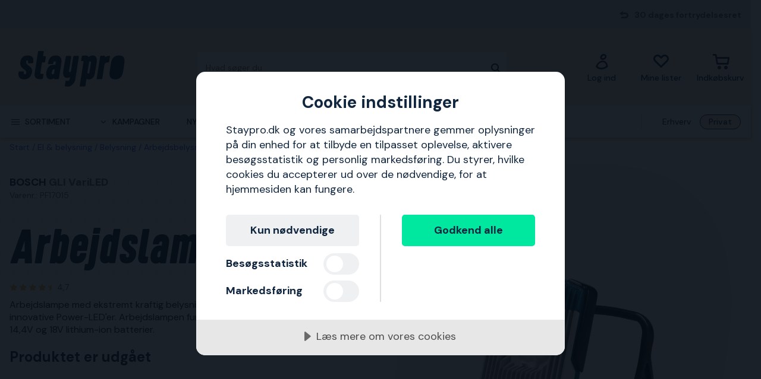

--- FILE ---
content_type: text/html; charset=utf-8
request_url: https://www.staypro.dk/el-belysning/belysning/arbejdsbelysning/stationaere-arbejdslamper/bosch-gli-variled-arbejdslampe-pf17015
body_size: 41983
content:
<!DOCTYPE html>
<html class="scroll-smooth" lang="da"><head><link rel="preload" as="style" href="/pm.b8dd94a37f1934271dff.css"><meta charset="utf-8"><meta name="format-detection" content="telephone=no"><style>.async-hide { opacity: 0 !important}</style><script>
window.dataLayer = window.dataLayer || [];
function gtag() {
    dataLayer.push(arguments);
}

gtag("consent", "default", {
    ad_storage: "denied",
    analytics_storage: "denied",
    ad_user_data: "denied",
    ad_personalization: "denied",
    functionality_storage: "denied",
    personalization_storage: "denied",
    security_storage: "granted",
    wait_for_update: 2000,
});

gtag("set", "ads_data_redaction", true);
                    </script><script>
window.dataLayer = window.dataLayer || [];
window.dataLayer.push({
  originalLocation: document.location.protocol + '//' +
                    document.location.hostname +
                    document.location.pathname +
                    document.location.search
});
(function(w,d,s,l,i){w[l]=w[l]||[];w[l].push({'gtm.start':
new Date().getTime(),event:'gtm.js'});var f=d.getElementsByTagName(s)[0],
j=d.createElement(s),dl=l!='dataLayer'?'&l='+l:'';j.async=true;j.src=
'https://www.googletagmanager.com/gtm.js?id='+i+dl;f.parentNode.insertBefore(j,f);
})(window,document,'script','dataLayer','GTM-5JXGQ93');
</script><script src="https://cdn-eu.cookietractor.com/cookietractor.js" data-id="a45ca1f0-7fae-43e4-8c9b-3ddab80bdb39" data-lang="da-DK"></script><script src="/common-159.bcd35e335313162f246e.js" async></script><script src="/common-210.99428b718b77387e03f2.js" async></script><script src="/common-48.29be6568eed16037a4c3.js" async></script><script src="/common-590.0496659040d9cbb8df52.js" async></script><script src="/common-639.3cb3fa298877b0ee792a.js" async></script><script src="/common-917.a54b05f1e9c111ff4d63.js" async></script><script src="/fable-03818a04.a3c4d5187c257956c29c.js" async></script><script src="/fable-bb706621.e8ff2447625c32cb232c.js" async></script><script src="/fable-e9dea566.8cb886c9a7403deded42.js" async></script><script src="/runtime.df40ae362d768a276ce7.js" async></script><script src="/vendors-059be3de.078891983435e78e8277.js" async></script><script src="/vendors-2594363e.fbb6fb9edc4d6afaf6ee.js" async></script><script src="/vendors-27545368.827df2f06c623153f543.js" async></script><script src="/vendors-8f257e7f.a8748605ec8b47469a4d.js" async></script><script src="/vendors-afb6d290.9da6f7c27b9321496e5f.js" async></script><script src="/vendors-d2eb5610.6e657552008ded79b731.js" async></script><script src="/vendors-d39d7386.1c0fc40c2a881eda8ef3.js" async></script><script src="/vendors-d59fd206.fdccdbe77e77728ec106.js" async></script><script src="/vendors-f2ace8d8.cb0eca72e819d5560557.js" async></script><script src="/vendors-fde10e8d.db6ee67c0142e26a564d.js" async></script><script type="text/plain" data-consent-category="marketing">
!function(e,n,t,i,r,o){function s(e){if("number"!=typeof e)return e;var n=new Date;return new Date(n.getTime()+1e3*e)}var a=4e3,c="xnpe_async_hide";function p(e){return e.reduce((function(e,n){return e[n]=function(){e._.push([n.toString(),arguments])},e}),{_:[]})}function m(e,n,t){var i=t.createElement(n);i.src=e;var r=t.getElementsByTagName(n)[0];return r.parentNode.insertBefore(i,r),i}function u(e){return"[object Date]"===Object.prototype.toString.call(e)}o.target=o.target||"https://api.exponea.com",o.file_path=o.file_path||o.target+"/js/exponea.min.js",r[n]=p(["anonymize","initialize","identify","getSegments","update","track","trackLink","trackEnhancedEcommerce","getHtml","showHtml","showBanner","showWebLayer","ping","getAbTest","loadDependency","getRecommendation","reloadWebLayers","_preInitialize","_initializeConfig"]),r[n].notifications=p(["isAvailable","isSubscribed","subscribe","unsubscribe"]),r[n].segments=p(["subscribe"]),r[n]["snippetVersion"]="v2.7.0",function(e,n,t){e[n]["_"+t]={},e[n]["_"+t].nowFn=Date.now,e[n]["_"+t].snippetStartTime=e[n]["_"+t].nowFn()}(r,n,"performance"),function(e,n,t,i,r,o){e[r]={sdk:e[i],sdkObjectName:i,skipExperiments:!!t.new_experiments,sign:t.token+"/"+(o.exec(n.cookie)||["","new"])[1],path:t.target}}(r,e,o,n,i,RegExp("__exponea_etc__"+"=([\\w-]+)")),function(e,n,t){m(e.file_path,n,t)}(o,t,e),function(e,n,t,i,r,o,p){if(e.new_experiments){!0===e.new_experiments&&(e.new_experiments={});var l,f=e.new_experiments.hide_class||c,_=e.new_experiments.timeout||a,g=encodeURIComponent(o.location.href.split("#")[0]);e.cookies&&e.cookies.expires&&("number"==typeof e.cookies.expires||u(e.cookies.expires)?l=s(e.cookies.expires):e.cookies.expires.tracking&&("number"==typeof e.cookies.expires.tracking||u(e.cookies.expires.tracking))&&(l=s(e.cookies.expires.tracking))),l&&l<new Date&&(l=void 0);var d=e.target+"/webxp/"+n+"/"+o[t].sign+"/modifications.min.js?http-referer="+g+"&timeout="+_+"ms"+(l?"&cookie-expires="+Math.floor(l.getTime()/1e3):"");"sync"===e.new_experiments.mode&&o.localStorage.getItem("__exponea__sync_modifications__")?function(e,n,t,i,r){t[r][n]="<"+n+' src="'+e+'"></'+n+">",i.writeln(t[r][n]),i.writeln("<"+n+">!"+r+".init && document.writeln("+r+"."+n+'.replace("/'+n+'/", "/'+n+'-async/").replace("><", " async><"))</'+n+">")}(d,n,o,p,t):function(e,n,t,i,r,o,s,a){o.documentElement.classList.add(e);var c=m(t,i,o);function p(){r[a].init||m(t.replace("/"+i+"/","/"+i+"-async/"),i,o)}function u(){o.documentElement.classList.remove(e)}c.onload=p,c.onerror=p,r.setTimeout(u,n),r[s]._revealPage=u}(f,_,d,n,o,p,r,t)}}(o,t,i,0,n,r,e),function(e,n,t){var i;e[n]._initializeConfig(t),(null===(i=t.experimental)||void 0===i?void 0:i.non_personalized_weblayers)&&e[n]._preInitialize(t),e[n].start=function(i){i&&Object.keys(i).forEach((function(e){return t[e]=i[e]})),e[n].initialize(t)}}(r,n,o)}(document,"exponea","script","webxpClient",window,{
    target: "https://sstdk.staypro.dk",
    token: "b3f24696-dc2a-11ec-ba3e-223759631d5b",
    track: {
        google_analytics: false,
    },
    new_experiments : {
        mode : "async",
        hide_class: "exponea_async_hide",
        timeout: 2000
    }
});
exponea.start();
</script><script src="//cdn.bc0a.com/autopilot/f00000000301241/autopilot_sdk.js" type="text/javascript" async></script><title>GLI VariLED Bosch Arbejdslampe PF17015 | Staypro</title><meta name="viewport" content="width=device-width,initial-scale=1"><link rel="canonical" href="https://www.staypro.dk/el-belysning/belysning/arbejdsbelysning/stationaere-arbejdslamper/bosch-gli-variled-arbejdslampe-pf17015"><script>window.APPLICATION_INSIGHTS_CONNECTION_STRING = 'InstrumentationKey=06bb5fa4-4330-4ba0-bce9-e5f47b5ea780;IngestionEndpoint=https://westeurope-4.in.applicationinsights.azure.com/;LiveEndpoint=https://westeurope.livediagnostics.monitor.azure.com/;ApplicationId=6b5c3dd8-a932-4838-9fbd-86505565ffcf'</script><link rel="apple-touch-icon" sizes="180x180" href="/apple-touch-icon.png"><link rel="icon" type="image/png" sizes="32x32" href="/favicon-32x32.png"><link rel="icon" type="image/png" sizes="194x194" href="/favicon-194x194.png"><link rel="icon" type="image/png" sizes="192x192" href="/android-chrome-192x192.png"><link rel="icon" type="image/png" sizes="16x16" href="/favicon-16x16.png"><link rel="manifest" href="/site.webmanifest"><meta name="msapplication-TileImage" content="/mstile-144x144.png"><meta name="description" content="GLI VariLED Bosch Arbejdslampe PF17015 kan k&#248;bes p&#229; vores hjemmeside. Hurtig levering. 30 dages fri returret."><meta property="og:site_name" content="https://www.staypro.dk"><meta property="og:type" content="product"><meta property="og:url" content="https://www.staypro.dk/el-belysning/belysning/arbejdsbelysning/stationaere-arbejdslamper/bosch-gli-variled-arbejdslampe-pf17015"><meta property="og:title" content="Bosch GLI VariLED Arbejdslampe"><meta property="og:description" content="Arbejdslampe med ekstremt kraftig belysning takket v&#230;re 3 innovative Power-LED&#39;er. Arbejdslampen fungerer med alle Bosch 14,4V og 18V lithium-ion batterier."><meta property="og:image" content="https://proffsmagasinet-res.cloudinary.com/images/c_lpad,w_480,h_480/ProductImage28908028/Bosch%20GLI%20VariLED%20Arbejdslampe.jpg"><meta property="product:retailer_item_id" content="PF17015"><meta property="product:original_price:amount" content="648.00"><meta property="product:original_price:currency" content="DKK"><meta property="product:price:amount" content="648.00"><meta property="product:price:currency" content="DKK"><script type="application/ld+json">{"name":"Bosch GLI VariLED Arbejdslampe","productID":"PMItem_28737963","inProductGroupWithID":"PMProduct_28781441","sku":"PF17015","gtin":"3165140600422","category":"Station&#230;re arbejdslamper","image":["https://proffsmagasinet-res.cloudinary.com/images/c_lpad,w_480,h_480/ProductImage28908028/Bosch%20GLI%20VariLED%20Arbejdslampe.jpg","https://proffsmagasinet-res.cloudinary.com/images/c_lpad,w_480,h_480/ProductImage28908029/Bosch%20GLI%20VariLED%20Arbejdslampe.jpg","https://proffsmagasinet-res.cloudinary.com/images/c_lpad,w_480,h_480/ProductImage28908030/Bosch%20GLI%20VariLED%20Arbejdslampe.jpg","https://proffsmagasinet-res.cloudinary.com/images/c_lpad,w_480,h_480/ProductImage28908031/Bosch%20GLI%20VariLED%20Arbejdslampe.jpg","https://proffsmagasinet-res.cloudinary.com/images/c_lpad,w_480,h_480/ProductImage28908032/Bosch%20GLI%20VariLED%20Arbejdslampe.jpg"],"description":"Arbejdslampe med ekstremt kraftig belysning takket v&#230;re 3 innovative Power-LED&#39;er. Arbejdslampen fungerer med alle Bosch 14,4V og 18V lithium-ion batterier.","mpn":"GLI VariLED","brand":{"name":"Bosch","@type":"Brand"},"offers":{"priceCurrency":"DKK","price":"648.00","priceValidUntil":null,"priceSpecification":null,"itemCondition":"https://schema.org/NewCondition","availability":"https://schema.org/Discontinued","url":"https://www.staypro.dk/el-belysning/belysning/arbejdsbelysning/stationaere-arbejdslamper/bosch-gli-variled-arbejdslampe-pf17015","seller":{"name":"Proffsmagasinet AB","@type":"Organization"},"hasMerchantReturnPolicy":{"applicableCountry":"DK","returnShippingFeesAmount":{"currency":"DKK","value":99,"@type":"MonetaryAmount"},"returnPolicyCategory":"https://schema.org/MerchantReturnFiniteReturnWindow","merchantReturnDays":30,"returnMethod":"https://schema.org/ReturnByMail","returnFees":"https://schema.org/ReturnShippingFees","@type":"MerchantReturnPolicy"},"shippingDetails":null,"@type":"Offer"},"aggregateRating":{"ratingValue":4.7,"ratingCount":6,"reviewCount":6,"bestRating":5,"worstRating":1,"@type":"AggregateRating","@context":"https://schema.org"},"review":[{"author":{"name":"Peter","@type":"Person","@context":"https://schema.org"},"datePublished":"2022-05-05T18:21:41.4740000","reviewBody":"Liten men lyser upp ett litet rum. Lång driftstiderna med ett 4A batteri. Perfekt att alltid ha med sig. ","reviewRating":{"ratingValue":5,"bestRating":5,"worstRating":1,"@type":"Rating","@context":"https://schema.org"},"@type":"Review","@context":"https://schema.org"},{"author":{"name":"kund","@type":"Person","@context":"https://schema.org"},"datePublished":"2022-03-06T13:16:43.9650000","reviewBody":"stark lampa","reviewRating":{"ratingValue":5,"bestRating":5,"worstRating":1,"@type":"Rating","@context":"https://schema.org"},"@type":"Review","@context":"https://schema.org"},{"author":{"name":"Lars Wahlund","@type":"Person","@context":"https://schema.org"},"datePublished":"2021-11-10T12:32:25.6930000","reviewBody":"Litet och kompakt lagom storlek","reviewRating":{"ratingValue":5,"bestRating":5,"worstRating":1,"@type":"Rating","@context":"https://schema.org"},"@type":"Review","@context":"https://schema.org"},{"author":{"name":"Jonas F","@type":"Person","@context":"https://schema.org"},"datePublished":"2020-08-24T11:11:24.6040000","reviewBody":"Ljuset räcker som ficklampa, under elarbete när strömmen är avstängd, men det är inte en strålkastare som ersätter annan arbetsbelysning.\nBra:\n- Enkel att använda. Ett kort tryck på knappen och det lyser, ett kort tryck till och ljuset släcks (inget med att hålla in knappen en viss till eller gå igenom 4 blinksekvenser eller annat trams).\n- Känns väldigt robust.\nSaknas/kunde varit bättre:\n- Det går inte ställa ljusstyrkan.\n- Den vridbara spridningslinsen gör knappt någon skillnad i ljusbilden, men det spelar mindre roll.","reviewRating":{"ratingValue":4,"bestRating":5,"worstRating":1,"@type":"Rating","@context":"https://schema.org"},"@type":"Review","@context":"https://schema.org"},{"author":{"name":"Roland","@type":"Person","@context":"https://schema.org"},"datePublished":"2018-09-13T12:33:10.8780000","reviewBody":"Lyser mycket bra och bra ögla att hänga lampan i. Dock kan man inte öppna den helt 180 grader så den blir smal i trånga utrymmen (som jag ville i motorutrymme) men annars väldigt stabil på plana ytor.","reviewRating":{"ratingValue":4,"bestRating":5,"worstRating":1,"@type":"Rating","@context":"https://schema.org"},"@type":"Review","@context":"https://schema.org"}],"hasEnergyConsumptionDetails":null,"size":null,"peopleAudience":null,"@type":"Product","@context":"https://schema.org"}</script><script type="application/ld+json">{"itemListElement":[{"position":1,"item":{"id":"https://www.staypro.dk/el-belysning","name":"El &amp; belysning"},"@type":"ListItem"},{"position":2,"item":{"id":"https://www.staypro.dk/el-belysning/belysning","name":"Belysning"},"@type":"ListItem"},{"position":3,"item":{"id":"https://www.staypro.dk/el-belysning/belysning/arbejdsbelysning","name":"Arbejdsbelysning"},"@type":"ListItem"},{"position":4,"item":{"id":"https://www.staypro.dk/el-belysning/belysning/arbejdsbelysning/stationaere-arbejdslamper","name":"Station&#230;re arbejdslamper"},"@type":"ListItem"}],"@type":"BreadcrumbList","@context":"https://schema.org"}</script><link rel="preload" as="style" href="https://fonts.googleapis.com/css?family=DM+Sans:400,500,700&amp;display=swap"><link rel="preload" as="style" href="https://assets.proffsmagasinet.se/fonts/kelp_bold.css"><link rel="preload" as="style" href="/fonts/pro.191813.css"><link rel="preload" as="style" href="https://fonts.googleapis.com/css?family=Caveat&amp;display=swap"><link rel="stylesheet" href="https://fonts.googleapis.com/css?family=DM+Sans:400,500,700&amp;display=swap"><link rel="stylesheet" href="https://assets.proffsmagasinet.se/fonts/kelp_bold.css"><link rel="stylesheet" href="/fonts/pro.191813.css"><link rel="stylesheet" href="https://fonts.googleapis.com/css?family=Caveat&amp;display=swap"><link rel="mask-icon" href="/safari-pinned-tab.svg" color="#9abbda"><meta name="msapplication-TileColor" content="#9abbda"><meta name="theme-color" content="#9abbda"><script type="text/javascript" src="//widget.trustpilot.com/bootstrap/v5/tp.widget.bootstrap.min.js" defer></script><link rel="preload" as="image" href="https://proffsmagasinet-res.cloudinary.com/images/c_lpad,f_auto,h_600,w_600/ProductImage28908028/Bosch%20GLI%20VariLED%20Arbejdslampe.jpg"><link rel="stylesheet" href="/pm.b8dd94a37f1934271dff.css" media="all"></head><body><noscript><iframe src="https://www.googletagmanager.com/ns.html?id=GTM-5JXGQ93" style="display:none;visibility:hidden" height="0" width="0"></iframe></noscript><div id="overlay-container"></div><div id="app"><div data-reactroot=""><div class="top-bar-loading"></div><div class="top-bar-section"><div class="top-bar"><span class="campaign-section"></span><span class="info-message-section"><span class="ico-reply"></span>30 dages fortrydelsesret</span></div></div><header class="header-desktop"><div class="header-top"><div class="header-left" style="background-color:"></div><div class="header-center" style="background-color:"><div class="column-left"><div class="header-logo"><div class="logo"><a href="/"><img class="staypro" src="https://assets.staypro.no/logos/staypro-logo-pos.svg" alt="Staypro" /></a></div><div class="company-rating"></div></div></div><div class="column-medium"><form class="header-search"><div class="search-container"><input class=" form-input" type="text" maxlength="1024" autocomplete="off" spellcheck="false" value="" /><span class="ico-search-reversed"></span></div></form></div><div class="column-right"><div class="user-button menu-item"><a href="/account/medlemsklub" aria-label="Log ind"><div class="icon-wrapper"><div class="ico-user-outline"></div></div><div class="title">Log ind</div></a></div><nav class="wishlist-button menu-item"><a href="/account/mine-lister" aria-label="Mine lister"><div class="icon-wrapper"><div class="ico-heart-outline"></div></div><div class="title">Mine lister</div></a></nav><div class="cart-button menu-item"><div class="icon-wrapper"><div class="ico-cart-outline"></div></div><div class="title">Indkøbskurv</div></div></div></div><div class="header-right" style="background-color:"></div></div><div class="header-bottom"><div class="left"></div><div class="center"><nav class="menu"><ul class="secondary-menu"><li><button class="menu-icon"><span class="ico-menu"></span><span>Sortiment</span></button></li><li><button class="menu-icon"><span class="ico-chevron-down"></span><span>Kampagner</span></button></li><li><a href="/nyheder">Nyheder</a></li><li><a href="/varemaerker">Varemærker</a></li><li><a href="/vidensportalen/guider">Guider</a></li></ul><div class="account-type-switch"><button id="acc-type-b2b" name="accessType" >Erhverv</button><button id="acc-type-b2c" name="accessType" disabled>Privat</button></div><div class="expanded-menu hidden"><div class="left"></div><div class="center"><nav class="mega-menu"><div class="menu-level-1"><ul><li class=""><a tabindex="-1" href="/maskiner-vaerktoj"><span class="menu-item-text"><span class="icon ico-tools"></span>Maskiner &amp; værktøj</span><span class="ico-chevron-right"></span></a></li><li class=""><a tabindex="-1" href="/sikkerhedsudstyr-beklaedning"><span class="menu-item-text"><span class="icon ico-protection-alt"></span>Sikkerhedsudstyr &amp; beklædning</span><span class="ico-chevron-right"></span></a></li><li class=""><a tabindex="-1" href="/garage-arbejdsplads"><span class="menu-item-text"><span class="icon ico-workplace"></span>Garage &amp; arbejdsplads</span><span class="ico-chevron-right"></span></a></li><li class=""><a tabindex="-1" href="/el-belysning"><span class="menu-item-text"><span class="icon ico-electricity"></span>El &amp; belysning</span><span class="ico-chevron-right"></span></a></li><li class=""><a tabindex="-1" href="/vvs-indeklima"><span class="menu-item-text"><span class="icon ico-plumbing"></span>VVS &amp; indeklima</span><span class="ico-chevron-right"></span></a></li><li class=""><a tabindex="-1" href="/have-udemiljo"><span class="menu-item-text"><span class="icon ico-garden-alt"></span>Have &amp; udemiljø</span><span class="ico-chevron-right"></span></a></li><li class=""><a tabindex="-1" href="/byg-inventarie"><span class="menu-item-text"><span class="icon ico-home-alt"></span>Byg &amp; inventarie</span><span class="ico-chevron-right"></span></a></li></ul><div class="menu-secondary"><ul></ul></div></div></nav></div><div class="right"></div></div><div class="expanded-menu hidden"><div class="left"></div><div class="center"><nav class="mega-menu campaigns"><div class="menu-level-1"><ul><li><a tabindex="-1" href="/kampagne">Vis alle kampagner</a></li><li class=""><a tabindex="-1" href="/alt-til-snerydning"><span class="menu-item-text">Alt til snerydning</span><span class=""></span></a></li><li class=""><a tabindex="-1" href="/badevaerelsesuger"><span class="menu-item-text">Badeværelsesuger</span><span class=""></span></a></li><li class=""><a tabindex="-1" href="/bahco"><span class="menu-item-text">Bahco-kampagne</span><span class=""></span></a></li><li class=""><a tabindex="-1" href="/belysningskampagne"><span class="menu-item-text">Belysningskampagne</span><span class=""></span></a></li><li class=""><a tabindex="-1" href="/have-dyrkning"><span class="menu-item-text">Dyrkning</span><span class=""></span></a></li><li class=""><a tabindex="-1" href="/klaed-dig-varmt-pa"><span class="menu-item-text">Klæd dig varmt på</span><span class=""></span></a></li><li class=""><a tabindex="-1" href="/milwaukee"><span class="menu-item-text">Milwaukee-kampagne</span><span class=""></span></a></li><li class=""><a tabindex="-1" href="/nyt-hos-os"><span class="menu-item-text">Nyt hos os</span><span class=""></span></a></li><li class=""><a tabindex="-1" href="/varmekampagne"><span class="menu-item-text">Velkommen til varmen</span><span class=""></span></a></li></ul></div><div class="menu-level-2"></div></nav></div><div class="right"></div></div></nav></div><div class="right"></div></div></header><main class=""><div class="product-page"><div class="products-header-panel-section"></div><div class="container"><div class="bread-crumbs"><div style="flex-shrink:0" class="crumb"><a href="/">Start</a></div><div style="flex-shrink:1" class="crumb"><a href="/el-belysning?special_filters=with_unavailable">El &amp; belysning</a></div><div style="flex-shrink:2" class="crumb"><a href="/el-belysning/belysning?special_filters=with_unavailable">Belysning</a></div><div style="flex-shrink:3" class="crumb"><a href="/el-belysning/belysning/arbejdsbelysning?special_filters=with_unavailable">Arbejdsbelysning</a></div><div style="flex-shrink:4" class="crumb"><a href="/el-belysning/belysning/arbejdsbelysning/stationaere-arbejdslamper?special_filters=with_unavailable">Stationære arbejdslamper</a></div><div style="flex-shrink:5" class="crumb"><a href="/el-belysning/belysning/arbejdsbelysning/stationaere-arbejdslamper/bosch-gli-variled-arbejdslampe-pf17015">GLI VariLED Bosch Arbejdslampe</a></div></div><div class="main-info"><div class="left"><div class="product-page-title"><div class="product-brand-line"><h1><a class="product-brand" href="/bosch">Bosch</a><span>&nbsp;</span><span class="product-mpn">GLI VariLED</span><span class="product-sku">Varenr.: PF17015</span></h1><div class="product-brand-image"><a href="/bosch"><img src="https://proffsmagasinet-res.cloudinary.com/images/c_lpad,w_200/Logo29686499/Bosch.png" alt="Bosch" /></a></div></div><div class="product-proterm">Arbejdslampe</div><div class="product-rating"><a href="#productReview"><span class="product-rating"><span class="stars"><span class="star on ico-star"></span><span class="star on ico-star"></span><span class="star on ico-star"></span><span class="star on ico-star"></span><span class="star half-star ico-star-half"></span></span><span class="numeric-rating" title="Bedømt til 4,7 ud af 5 stjerner">4,7</span></span></a></div></div><div class="mb-hid product-page-description"><div class="description-title"><div class="title">Beskrivelse</div><span class="product-sku">Varenr.: PF17015</span></div><div class="description">Arbejdslampe med ekstremt kraftig belysning takket være 3 innovative Power-LED'er. Arbejdslampen fungerer med alle Bosch 14,4V og 18V lithium-ion batterier.</div></div><div class="replacement-products-section"><div class="title">Produktet er udgået</div></div><div class="ds-hid tb-hid product-page-description"><div class="description-title"><div class="title">Beskrivelse</div><span class="product-sku">Varenr.: PF17015</span></div><div class="description">Arbejdslampe med ekstremt kraftig belysning takket være 3 innovative Power-LED'er. Arbejdslampen fungerer med alle Bosch 14,4V og 18V lithium-ion batterier.</div></div></div><div class="right"><div class="product-image-gallery"><div class="product-brand-image"><a href="/bosch"><img src="https://proffsmagasinet-res.cloudinary.com/images/c_lpad,w_200/Logo29686499/Bosch.png" alt="Bosch" /></a></div><div class="primary-img-section"><div class="primary-img-section content-center"><svg viewBox="0 0 581.3 724" xmlns="http://www.w3.org/2000/svg" class="background-o"><path d="m347.5 0c94.3-.1 159.7 27.6 196.1 82.8 36.4 55.3 46.4 133.9 30.2 235.9l-13.2 87.9c-16.2 100.9-51.1 179-104.8 234.3-53.6 55.3-127.6 83-222 83.1-94.3.1-159.7-27.6-196.1-82.8-36.4-55.3-46.4-133.4-30.2-234.3l13.2-87.9c16.2-101.9 51.2-180.6 104.8-235.9 53.6-55.3 127.6-83 222-83.1" fill="rgba(17, 38, 63, 0.04)"></path></svg><button class="content-center primary-image"><img src="https://proffsmagasinet-res.cloudinary.com/images/c_lpad,f_auto,h_600,w_600/ProductImage28908028/Bosch%20GLI%20VariLED%20Arbejdslampe.jpg" loading="lazy" class="product-image" alt="Arbejdslampe Bosch GLI VariLED  " /></button></div></div></div></div></div><div class="info"><div class="left"><div class="product-information"><h2 class="product-info-title">Produktinformation</h2><div class="collapsible-panel"><button aria-expanded="true" aria-controls="collaps-content-egenskaber" class="title"><span class="text">Egenskaber</span><span class="ico-chevron-up"></span></button><div id="collaps-content-egenskaber" class="body"><div class="description">Bosch GLI Vari-LED Professional er en arbejdslampe med ekstremt kraftig belysning takket være 3 innovative Power LED'er. Arbejdslampen fungerer med alle Bosch 14,4V og 18V lithium-ion batterier. <br/> <br/><b>NB! Batteri og oplader medfølger ikke, købes separat!</b></div><ul class="basic selling-points"><li class="item">Klareste lys (300 Lux) i sin klasse takket være 3 innovative Power-LED&#x27;er</li><li class="item"> Meget kompakt takket være innovativ foldemekanisme</li><li class="item"> Mange anvendelser, da lysstrålen kan ændres (retningsbestemt / spredt) og 9 justerbare lampetilstande</li><li class="item"> Fungerer med alle Bosch 14,4 V og 18 V lithium-ion-batterier</li><li class="item"> Ekstremt robust: fuldt funktionsdygtig selv efter 2 m fald lige ned i betonen takket være holdbart hus</li><li class="item"> Praktisk bærerem af hård gummi fastgør lampen og giver retningsbelysning af arbejdsfladen</li></ul></div></div><div class="collapsible-panel"><button aria-expanded="true" aria-controls="collaps-content-specifikationer" class="title"><span class="text">Specifikationer</span><span class="ico-chevron-up"></span></button><div id="collaps-content-specifikationer" class="body"><div class="technical-specs"><div class="list"><p class="spec-item"><span class="name">EAN<span>&nbsp;</span></span><span class="value">3165140600422</span></p><p class="spec-item"><span class="name">Producent<span>&nbsp;</span></span><span class="value"></span></p><p class="spec-item"><span class="name">Producentens postadresse<span>&nbsp;</span></span><span class="value"></span></p><p class="spec-item"><span class="name">Kontakt producenten<span>&nbsp;</span></span><span class="value">Oplysninger mangler, kontakt os for mere information</span></p></div></div></div></div><div class="collapsible-panel"><button aria-expanded="true" aria-controls="collaps-content-filerderkandownloades" class="title"><span class="text">Filer, der kan downloades</span><span class="ico-chevron-up"></span></button><div id="collaps-content-filerderkandownloades" class="body"><div class="downloadable-assets"><ul class="list"><li class="asset"><a href="https://pm-asset.azureedge.net/api/asset-download?id=28830836" class="asset-link" target="_blank" download="GLI-VariLED-manual.pdf">GLI-VariLED-manual</a></li></ul></div></div></div><div class="collapsible-panel"><button aria-expanded="true" aria-controls="collaps-content-garanti" class="title"><span class="text">Garanti</span><span class="ico-chevron-up"></span></button><div id="collaps-content-garanti" class="body"><div class="product-warranty"><b>Forlæng din garanti til 3 år med Bosch PRO360</b> Gratis forlængelse af dit Bosch Professional elværktøj fra 1 til 3 år. Hurtigt og helt gratis via serviceportalen PRO360. Du skal kun tilmelde dig én gang, hvorefter du løbende vil modtage aktuelle og kommende tilbud. Med den digitale værktøjsliste får du et perfekt overblik over dine værktøjer og deres garantier. Derudover får du adgang til endnu flere services, der gør dig endnu mere effektiv. <a href="https://www.bosch-professional.com/se/sv/pro360/">Læs mere om Bosch udvidede garanti og registrer dit produkt her</a>.</div></div></div><div class="product-reviews-wrapper"><a class="sticky-scroll-offset" name="productReview"></a><div class="collapsible-panel"><button aria-expanded="true" aria-controls="collaps-content-anmeldelser" class="title"><span class="text">Anmeldelser</span><span class="ico-chevron-up"></span></button><div id="collaps-content-anmeldelser" class="body"><div class="reviews-panel"><div class="product-reviews"><div class="reviews-header"><div class="rating"><span class="product-rating"><span class="stars"><span class="star on ico-star"></span><span class="star on ico-star"></span><span class="star on ico-star"></span><span class="star on ico-star"></span><span class="star half-star ico-star-half"></span></span><span class="numeric-rating" title="Bedømt til 4,7 ud af 5 stjerner">4,7</span><span class="max-rating">/<span>&nbsp;</span>5</span></span><div class="review-count"><span class="count">6</span><span>&nbsp;</span><span>anmeldelser</span></div></div><div class="logo"><img src="/tp-logo-tricolor-black-rgb.png" alt="Trustpilot" /></div></div><div class="review-items"><div class="review"><div class="review-header"><span class="consumer">Peter</span><span>, </span><span class="date">5 maj</span></div><span class="product-rating"><span class="stars"><span class="star on ico-star"></span><span class="star on ico-star"></span><span class="star on ico-star"></span><span class="star on ico-star"></span><span class="star on ico-star"></span></span><span class="numeric-rating" title="Bedømt til 5,0 ud af 5 stjerner">5,0</span></span><div class="content">Liten men lyser upp ett litet rum. Lång driftstiderna med ett 4A batteri. Perfekt att alltid ha med sig. </div><div class="review-tooltip-wrapper"><button class="inner-align"><span class="verified">Verificeret – indsamlet af Proffsmagasinet.se</span><span class="ico-exclamation-circle"></span></button></div></div><div class="review"><div class="review-header"><span class="consumer">kund</span><span>, </span><span class="date">6 marts</span></div><span class="product-rating"><span class="stars"><span class="star on ico-star"></span><span class="star on ico-star"></span><span class="star on ico-star"></span><span class="star on ico-star"></span><span class="star on ico-star"></span></span><span class="numeric-rating" title="Bedømt til 5,0 ud af 5 stjerner">5,0</span></span><div class="content">stark lampa</div><div class="review-tooltip-wrapper"><button class="inner-align"><span class="verified">Verificeret – indsamlet af Proffsmagasinet.se</span><span class="ico-exclamation-circle"></span></button></div></div><div class="review"><div class="review-header"><span class="consumer">Lars Wahlund</span><span>, </span><span class="date">10 november</span></div><span class="product-rating"><span class="stars"><span class="star on ico-star"></span><span class="star on ico-star"></span><span class="star on ico-star"></span><span class="star on ico-star"></span><span class="star on ico-star"></span></span><span class="numeric-rating" title="Bedømt til 5,0 ud af 5 stjerner">5,0</span></span><div class="content">Litet och kompakt lagom storlek</div><div class="review-tooltip-wrapper"><button class="inner-align"><span class="verified">Verificeret – indsamlet af Proffsmagasinet.se</span><span class="ico-exclamation-circle"></span></button></div></div><div class="review"><div class="review-header"><span class="consumer">Jonas F</span><span>, </span><span class="date">24 august</span></div><span class="product-rating"><span class="stars"><span class="star on ico-star"></span><span class="star on ico-star"></span><span class="star on ico-star"></span><span class="star on ico-star"></span><span class="star"></span></span><span class="numeric-rating" title="Bedømt til 4,0 ud af 5 stjerner">4,0</span></span><div class="content">Ljuset räcker som ficklampa, under elarbete när strömmen är avstängd, men det är inte en strålkastare som ersätter annan arbetsbelysning.
Bra:
- Enkel att använda. Ett kort tryck på knappen och det lyser, ett kort tryck till och ljuset släcks (inget med att hålla in knappen en viss till eller gå igenom 4 blinksekvenser eller annat trams).
- Känns väldigt robust.
Saknas/kunde varit bättre:
- Det går inte ställa ljusstyrkan.
- Den vridbara spridningslinsen gör knappt någon skillnad i ljusbilden, men det spelar mindre roll.</div><div class="review-tooltip-wrapper"><button class="inner-align"><span class="verified">Verificeret – indsamlet af Proffsmagasinet.se</span><span class="ico-exclamation-circle"></span></button></div></div><div class="review"><div class="review-header"><span class="consumer">Roland</span><span>, </span><span class="date">13 september</span></div><span class="product-rating"><span class="stars"><span class="star on ico-star"></span><span class="star on ico-star"></span><span class="star on ico-star"></span><span class="star on ico-star"></span><span class="star"></span></span><span class="numeric-rating" title="Bedømt til 4,0 ud af 5 stjerner">4,0</span></span><div class="content">Lyser mycket bra och bra ögla att hänga lampan i. Dock kan man inte öppna den helt 180 grader så den blir smal i trånga utrymmen (som jag ville i motorutrymme) men annars väldigt stabil på plana ytor.</div><div class="review-tooltip-wrapper"><button class="inner-align"><span class="verified">Verificeret – indsamlet af Proffsmagasinet.se</span><span class="ico-exclamation-circle"></span></button></div></div></div><div class="show-more"><button class="btn default tertiary md " type="button">Indlæs flere anmeldelser</button></div></div></div></div></div></div></div></div><div class="right"><h2 class="product-info-title">Anbefalet</h2><div class="mobile-view-recommended"></div><div class="first-two-vertical-products"></div></div></div></div></div></main><div id="TrustpilotPanel" class="trustpilot-panel sticky-scroll-offset"><div data-locale="da" data-template-id="54ad5defc6454f065c28af8b" data-businessunit-id="649d3cb3c113a6f57599ad19" data-style-height="240px" data-style-width="100%" data-theme="light" data-stars="4,5"><a href="https://dk.trustpilot.com/review/staypro.dk" target="_blank">Trustpilot</a></div></div><div class="brightedge-wrapper"><div class="be-ix-link-block"></div></div><footer class="footer"><div class="footer-content"><div class="contact-info"><div class="title">Staypro – Alt til dine hjemmeprojekter</div><div class="description"><p>Staypro har hjulpet kunder p&#229; det nordiske marked siden 2007. I vores overskuelige og letnavigerede onlinebutik finder du alt til hus, have og garage. God service og fleksible leverancer er vores kendetegn - velkommen til Staypro!</p></div><ul class="contact-options"><li class="contact-option"><span class="icon ico-reply"></span><div class="info"><div class="text">Kontakt kundeservice</div><a href="https://support.staypro.dk/hc/dk/requests/new" target="_blank" rel="noopener nofollow" title="https://support.staypro.dk/hc/dk/requests/new">Til vores kontaktformular</a></div></li><li class="contact-option"><span class="icon ico-at"></span><div class="info"><div class="text">E-mail</div><a href="mailto:info@staypro.dk" target="_blank" rel="noopener nofollow" title="mailto:info@staypro.dk">info@staypro.dk</a></div></li></ul></div><div class="customer-service-menus"><div class="footer-menu"><div class="title">Om Staypro</div><ul class="footer-links"><li class="item"><a class="item" href="https://www.staypro.dk/vidensportalen/om-os" title="Om os" rel="noopener">Om os</a></li><li class="item"><a class="item" href="https://support.staypro.dk/hc/dk" title="Ofte stillede spørgsmål" rel="noopener nofollow" target="_blank">Ofte stillede spørgsmål</a></li><li class="item"><a class="item" href="https://www.staypro.dk/vidensportalen" title="Lær mere fra vores eksperter" rel="noopener">Lær mere fra vores eksperter</a></li><li class="item"><a class="item" href="/handelsbetingelser-privatkunder">Handelsbetingelser - Privatkunde</a></li><li class="item"><a class="item" href="/handelsbetingelser-erhvervskunder">Handelsbetingelser - Erhverv</a></li><li class="item"><a class="item" href="https://www.staypro.dk/cookies" title="Privatlivs- &amp; cookiepolitik" rel="noopener">Privatlivs- &amp; cookiepolitik</a></li><li class="item"><a class="item" href="https://www.staypro.dk/vidensportalen/tilg%c3%a6ngelighedsprincippet" title="Tilgængelighedsprincippet" rel="noopener">Tilgængelighedsprincippet</a></li><li class="item"><a class="item" href="https://www.staypro.dk/kontakt" title="Kontakt os" rel="noopener">Kontakt os</a></li><li class="item"><a class="item" href="https://support.staypro.dk/hc/da/articles/17970557317265-Hvordan-fortryder-jeg-et-k%C3%B8b" title="Hvordan fortryder jeg et køb?" rel="noopener nofollow">Hvordan fortryder jeg et køb?</a></li><li class="item"><a class="item" href="https://www.staypro.dk/fortrydelseret" title="Fortrydelseret" rel="noopener">Fortrydelseret</a></li></ul></div></div><div class="about-menus"><div class="footer-menu"><div class="title">Over 100.000 produkter</div><ul class="footer-links"><li class="item"><a class="item" href="https://www.staypro.dk/all" title="Se alle produkter" rel="noopener">Se alle produkter</a></li><li class="item"><a class="item" href="https://www.staypro.dk/varemaerker" title="Varemærker" rel="noopener">Varemærker</a></li><li class="item"><a class="item" href="https://www.staypro.dk/nyheder" title="Nyheder" rel="noopener">Nyheder</a></li><li class="item"><a class="item" href="https://www.staypro.dk/kampagne" title="Kampagner" rel="noopener">Kampagner</a></li><li class="item"><a class="item" href="https://www.staypro.dk/black-week" title="Black Week" rel="noopener">Black Week</a></li></ul></div></div><div class="assortment-menus"><div class="footer-menu"><div class="title">Medlemsklub</div><ul class="footer-links"><li class="item"><a class="item" href="https://www.staypro.dk/account/medlemsklub" title="Log ind / Bliv medlem" rel="noopener">Log ind / Bliv medlem</a></li><li class="item"><a class="item" href="https://www.staypro.dk/account/orders" title="Min ordrehistorik" rel="noopener">Min ordrehistorik</a></li><li class="item"><a class="item" href="https://www.staypro.dk/vidensportalen/om-medlemskabet" title="Om medlemsklubben" rel="noopener">Om medlemsklubben</a></li></ul></div></div><div class="social-links"><div class="footer-details"><div class="title"></div><div class="social-links"></div></div></div><div class="business-info-component"><div class="footer-details business-info"><div class="title"></div><div class="description"><p><strong>Proffsmagasinet Svenska AB:</strong> Box 44024, 10073 Stockholm, Sverige<br/>Business ID: SE556728-3857 | VAT: SE-nr. 13344922</p></div></div></div></div></footer><div class="footer-images-section"><div class="list-partners"><img src="https://proffsmagasinet-res.cloudinary.com/images/t_svg/Prismic_3F4CF7EF6AB4E32AEC229C65BBB15D872997CBC7/Prismic_3F4CF7EF6AB4E32AEC229C65BBB15D872997CBC7" alt="Postnord" width="313" height="96" style="aspect-ratio:313 / 96" /><a href="https://www.staypro.dk/handelsbetingelser-privatkunder"><img src="https://proffsmagasinet-res.cloudinary.com/images/f_auto/Prismic_2CA71D2B64AF3F3298C0F08B0D3D898CDA45FC81/Prismic_2CA71D2B64AF3F3298C0F08B0D3D898CDA45FC81" alt="Pricerunner" width="313" height="96" style="aspect-ratio:313 / 96" /></a><img src="https://proffsmagasinet-res.cloudinary.com/images/t_svg/Prismic_D3F031227311447C5BB6C6B97DC3EBF6CC72944C/Prismic_D3F031227311447C5BB6C6B97DC3EBF6CC72944C" alt="Mobilepay" width="313" height="96" style="aspect-ratio:313 / 96" /><img src="https://proffsmagasinet-res.cloudinary.com/images/t_svg/Prismic_F9DBF14914DD5370EBF9480646BBFB1A748185EC/Prismic_F9DBF14914DD5370EBF9480646BBFB1A748185EC" alt="Nets" width="313" height="96" style="aspect-ratio:313 / 96" /><img src="https://proffsmagasinet-res.cloudinary.com/images/t_svg/Prismic_313D7F4B362EA1FE7E35FD8D749D5EB3995530F2/Prismic_313D7F4B362EA1FE7E35FD8D749D5EB3995530F2" alt="Apple pay" width="313" height="96" style="aspect-ratio:313 / 96" /><img src="https://proffsmagasinet-res.cloudinary.com/images/t_svg/Prismic_B4C68A64777AE9DC4ACB682F61EC769B09D1BFB9/Prismic_B4C68A64777AE9DC4ACB682F61EC769B09D1BFB9" alt="Google pay" width="313" height="96" style="aspect-ratio:313 / 96" /><div id="emaerket-widget-r3tyrlkiy0"></div></div></div></div></div><script> var __INIT_STATE__ = "{\"PageTitle\":\"GLI VariLED Bosch Arbejdslampe PF17015 | Staypro\",\"CookieInfo\":{\"CookieTractorId\":\"a45ca1f0-7fae-43e4-8c9b-3ddab80bdb39\"},\"ShowAccountTypePopup\":true,\"Global\":{\"BaseUrl\":\"\",\"TrustPilotConfig\":{\"Locale\":\"da\",\"TemplateIdCommon\":\"54ad5defc6454f065c28af8b\",\"TemplateIdProduct\":\"5717796816f630043868e2e8\",\"BusinessUnitId\":\"649d3cb3c113a6f57599ad19\",\"Url\":\"https://dk.trustpilot.com/review/staypro.dk\"},\"CurrentStore\":\"DK\",\"Localization\":{\"contact-us-link\":\"Kontakt os\",\"urls\":{\"brands\":\"varemaerker\",\"campaigns\":\"kampagne\",\"contact-us\":\"kontakt\",\"faq\":\"https://support.staypro.dk/\",\"knowledge-base\":\"vidensportalen\",\"knowledge-base-guides\":\"guider\",\"inactive-campaign\":\"inaktiv-kampagne\",\"create-account-page\":\"opret-konto\",\"support-request\":\"https://support.staypro.dk/hc/dk/requests/new\",\"new-products\":\"nyheder\",\"member-club\":\"medlemsklub\",\"member-club-profile\":\"profil\",\"member-club-wishlists\":\"mine-lister\",\"member-consent\":\"samtykke\",\"proterm\":\"produkttype\",\"serie\":\"serie\",\"sign-up\":\"blivmedlem\",\"terms-conditions-b2c\":\"handelsbetingelser-privatkunder\"},\"campaigns-title\":\"Kampagne\",\"currency\":\"kr.\",\"price-per-item\":\"pk\",\"start-breadcrumb\":\"Start\",\"cookie\":{\"info\":\"Vi bruger cookies. Ved at fortsætte accepterer du vores \",\"link-url\":\"cookies\",\"link-text\":\"privatlivs- og cookiepolitik.\",\"title\":\"Privatlivs- og cookiepolitik.\"},\"account-type\":{\"b2c\":\"Privatperson\",\"b2b\":\"Erhverv\",\"b2c-desc\":\"inkl. moms\",\"b2b-desc\":\"ekskl. moms\",\"welcome\":\"Velkommen til Staypro!\",\"act-like\":\"Jeg handler som:\"},\"tax-info\":{\"incl.tax\":\"Inkl. moms\",\"excl.tax\":\"Ekskl. moms\"},\"top-bar\":{\"phone-no\":\"08-34 47 00\",\"info-text-b2b\":\"30 dages fortrydelsesret\",\"info-text-b2c\":\"30 dages fortrydelsesret\",\"phone-no-link\":\"+468344700\"},\"header\":{\"account-type\":{\"b2c\":\"Privat\",\"b2b\":\"Erhverv\"},\"phone-number\":\"08-34 47 00\",\"phone-time\":\"Man-fre 7-17\",\"search-form-placeholder\":\"Hvad søger du\",\"menu\":\"Menu\",\"assortment\":\"Sortiment\",\"cart-text\":\"Indkøbskurv\",\"search\":\"Søg\",\"reset\":\"Ryd\",\"categories\":\"Kategorier\",\"brands\":\"Varemærker\",\"articles\":\"Artikler\",\"campaigns\":\"Kampagner\",\"all-campaigns\":\"Alle kampagner\",\"member-club\":\"Medlemsklub\",\"member-club-login\":\"Log ind\",\"contact-us\":\"Kontakt os\",\"logout\":\"Log ud\",\"cms-error\":\"Nogle funktioner på hjemmesiden er i øjeblikket ikke tilgængelige, men du kan stadig foretage køb som normalt\",\"my-pages\":\"Mine sider\"},\"unit\":\"stk.\",\"add-to-cart-panel\":{\"detail-text\":\"tilføjet til indkøbskurven\",\"continue-shopping\":\"Fortsæt med at handle\",\"checkout\":\"Gå til kassen\",\"recommendation\":\"Andre kunder køber også\",\"products-expired\":\"er udløbet. \",\"recommend-replacements\":\"Vi anbefaler i stedet følgende produkt(er):\",\"cannot-add-products\":\"Produktet kan ikke tilføjes.\",\"cart-limit-n-reached\":\"Du har allerede %i produkter i indkøbskurven.\"},\"menu\":{\"brands\":\"Varemærker\",\"campaigns\":\"Kampagner\",\"log-in\":\"Log ind\",\"show-all\":\"Vis alt i kategorien\",\"knowledge-base\":\"Vidensportalen\",\"knowledge-base-guides\":\"Guider\",\"show-all-campaigns\":\"Vis alle kampagner\",\"show-all-in-campaign\":\"Vis alt i kampagnen\",\"new-products\":\"Nyheder\"},\"home\":{\"brands\":{\"title\":\"Populære mærker\",\"brand-desc\":\"Vis alt fra\"},\"level1-categories-title\":\"Se vores kategorier\",\"blog-posts-title\":\"Vidensportalen\",\"videos-title\":\"Nyt fra videnportalen\",\"world-class-delivery-title\":\"Hurtig og smidig levering\",\"customer-service-title\":\"Personlig kundeservice\",\"award-title\":\"Over 140 000 produkter\",\"shop-safely-info\":\"I Norden siden 2007\",\"faq-btn-text\":\"Ofte stillede spørgsmål\"},\"product-card\":{\"price-range\":\"Fr.\",\"member-price\":\"Medlemspris:\",\"non-member-price\":\"Ikke medlem:\",\"2-variations\":\"2 varianter\",\"latest-price-info-popup\":\"Tidligere laveste pris sidste 30 dage\",\"more-wallpaper-variants\":\"Findes i flere farver\"},\"content-card\":{\"read-more\":\"Læs mere\"},\"category\":{\"short-desc-more\":\"Læs mere\"},\"search-page\":{\"keyword-desc\":\"Nedenfor vises søgeresultatet for %s.\",\"keyword-cat-filter\":\"Ved at vælge kategori og filter nedenfor begrænses søgeresultaterne yderligere.\",\"more-than\":\"mere end\",\"no-results-criteria\":\"Ingen produkter matcher dine søgekriterier, juster venligst dine filtervalg\",\"no-results-keyword\":\"Ingen resultater for din søgning. Prøv et andet søgeord, eller brug kategori-navigationen og filtre\",\"show-all-banners\":\"Vis alt\",\"fw-results-title\":\"Dine anbefalinger\",\"reset-fw\":\"Genstart\",\"compare-pr\":\"Sammenligne produkter\",\"other-results\":\"Andre søgeresultater\"},\"filters\":{\"brand\":\"Varemærke\",\"proterms\":\"Produkttype\",\"price\":\"Pris\",\"serie\":\"Serie\",\"battery-platform\":\"Batteriplatform\",\"total-products\":\"produkter\",\"total-product\":\"produkt\",\"reset\":\"Ryd\",\"view-results\":\"Vis resultat\",\"sort-by\":{\"title\":\"Sorter efter\",\"rating\":\"Højeste kundevurdering\",\"new-products\":\"Nyheder\",\"price-asc\":\"Pris stigende\",\"price-desc\":\"Pris faldende\",\"discount-percent\":\"Størst rabat\"},\"search-by\":\"Søg\",\"special-filters\":{\"title\":\"Produktstatus\",\"only-in-stock\":\"Vis kun produkter på lager\",\"only-on-campaign\":\"Vis kun kampagnevarer\",\"only-new\":\"Vis kun nyheder\",\"show-unavailable\":\"Vis udgåede produkter\"}},\"filter-panel\":{\"title\":\"Filtrer\",\"view-all-filters\":\"Vis flere filtervalg\",\"count-selected-values\":\"valgte\"},\"filter-bar\":{\"show-all-desktop\":\"Vis alle %d filtre\",\"show-all-mobile\":\"Filtrer og sorter\"},\"delivery\":{\"shipping\":\"Sendes indenfor\",\"days\":\"dage\",\"in-stock-1\":\"Sendes inden for 24 timer!\",\"in-stock-3\":\"Sendes indenfor 1-3 dage\",\"out-of-stock-1\":\"Sendes inden for 24 timer!\",\"out-for-season\":\"Udsolgt i denne sæson\",\"long-delivery\":\"Lang leveringstid\",\"delivery-1\":\"Sendes inden for 24 timer!\",\"delivery-3\":\"Sendes indenfor 1-3 hverdage\",\"delivery-7\":\"Sendes indenfor 1-7 hverdage\",\"delivery-14\":\"Sendes inden for 1-2 uger\",\"delivery-21\":\"Sendes inden for 2-3 uger\",\"not-available\":\"Kan ikke bestilles i øjeblikket\",\"out-of-supply\":\"Kan ikke bestilles i øjeblikket\",\"shipped-on\":\"Sendes\",\"weeks\":\"uger\",\"longer-delivery\":\"Bestillingsvare\"},\"tech-spec\":{\"true\":\"Ja\",\"false\":\"Nej\"},\"product-page\":{\"sku\":\"Varenr.\",\"description\":\"Beskrivelse\",\"more-than\":\"Mere end\",\"pieces\":\"stk.\",\"product-in-stock\":\"på lager\",\"product-in-buffer-stock\":\"på reservelager\",\"in-stock\":\"På lager\",\"timer-days\":\"d\",\"campaigns-title\":\"Dette produkt er inkluderet i:\",\"b2b-delivery\":\"Hurtige leverancer\",\"b2c-delivery\":\"Hurtige leverancer\",\"return-policy\":\"30 dages fortrydelsesret\",\"no-return-policy\":\"Produceres ved bestilling; ingen fortrydelsesret\",\"accessories-title\":\"Leveringsomfang\",\"characteristics-title\":\"Egenskaber\",\"product-information-title\":\"Produktinformation\",\"recommended-title\":\"Anbefalet\",\"spec-table-title\":\"Tekniske data\",\"asset-list-title\":\"Filer, der kan downloades\",\"warranty\":\"Garanti\",\"videos\":\"Videoklip\",\"model-family-header\":\"Produktet er også tilgængeligt i følgende konfigurationer\",\"accessories-header\":\"Tilbehør\",\"general-accessories-header\":\"\",\"related-categories\":\"Relaterede kategorier\",\"view-all\":\"Vis alt\",\"from\":\"fra\",\"in-all-assortment\":\"i vores udvalg\",\"view-all-products-from\":\"Vis alle produkter fra\",\"package-title\":\"I pakken\",\"package-discount\":\"Pakkerabat\",\"package-price-info-tooltip\":\"Aktuel pris på samtlige produkter separat\",\"expired-title\":\"Produktet er udgået\",\"substitute\":\"Erstatning\",\"we-recommend\":\"Vi anbefaler\",\"variations-handwritten\":\"Fås i forskellige varianter\",\"choose-variation\":\"Vælg alternativ\",\"choose-var-prop-value\":\"Vælg\",\"other-variants-available\":\"Tilgængelig i andre varianter\",\"leasing-from\":\"Leasing fra\",\"product-available-in-future\":\"Vi vurderer, at produktet kan købes igen\",\"ean\":\"EAN\",\"external-ids\":{\"seg\":\"E-nummer\",\"rsk\":\"RSK-nummer\"},\"buy-button\":\"Handl\",\"related-blog-pages\":\"Relaterede indlæg\",\"new\":\"Nyhed\",\"see\":\"Se\",\"similar-products\":\"lignende produkter\",\"faster-delivery\":\"med hurtigere levering\",\"energy-class\":\"Energiklasse\",\"product-energy-information-sheet-link\":\"Læs hele produktinformations-databladet\",\"tech-specs-title\":\"Specifikationer\",\"member-savings\":\"Tillykke! Du <b>sparer %s</b> på dette produkt!\",\"log-in\":\"Log ind\",\"to-save-on-product\":\" for at <b>spare %s</b> på dette produkt!\",\"same-series-products-label\":\"Mere fra serien:\",\"color\":\"Farve\",\"limited-warning-label\":\"Kampagnepris på et begrænset antal\",\"limited-warning-description\":\"Dette produkt har en kampagnepris, der kun gælder <b>et begrænset antal</b> varer. Når dette antal produkter er solgt, er prisen igen den normale pris før kampagnens slutdato.\",\"chemicals-title\":\"Advarsler og forholdsregler\",\"safety-data-sheet-link\":\"Download sikkerhedsdatabladet (.pdf)\",\"safety-data-sheet-prefix\":\"Sikkerhedsdatablad\",\"battery-platform-products-label\":\"Flere fra batteriplatformen\",\"with-battery\":\"Med batteri\",\"without-battery\":\"Uden batteri\",\"batteries-from-same-platform\":\"Batteri fra samme platform\",\"chargers-from-same-platform\":\"Oplader fra samme platform\",\"charger-included-notification\":\"Vælg \\\"med batteri\\\", så følger opladeren med i pakken.\",\"area-product-unit-price-tip\":\"Pris pr. kvadratmeter = Pakkens pris / Antal kvadratmeter pr. pakke\",\"more-wallpaper-variants\":\"Findes i flere farver:\",\"wallpapers-show-more\":\"Vis flere\",\"paint\":{\"error-ncs-not-found\":\"NCS-koden findes ikke. Sådan kan en NCS-kode se ud: S 1502-Y50R eller 3208-Y45R\",\"ncs-suggestions-loading\":\"Vi tjekker NCS-koder for dig\",\"ncs-suggestions\":\"NCS-kode findes ikke, men tjek disse lignende kulører:\"},\"manufacturer\":{\"name\":\"Producent\",\"address\":\"Producentens postadresse\",\"contact\":\"Kontakt producenten\",\"no-contact\":\"Oplysninger mangler, kontakt os for mere information\"},\"reviews\":{\"title\":\"Anmeldelser\",\"count\":\"anmeldelser\",\"show-more\":\"Indlæs flere anmeldelser\",\"verified\":\"Verificeret – indsamlet af %s\",\"verified-popup\":\"Produktanmeldelser markeres som <b>verificerede</b>, når en virksomhed inviterer deres kunder til at skrive en anmeldelse ved hjælp af vores understøttede invitationsmetoder. <a href=\\\"https://dk.trustpilot.com/trust/how-reviews-work?utm_medium=Trustbox&amp;utm_source=ProductListSEO\\\" target=\\\"_blank\\\" rel=\\\"noopener noreferrer\\\">Læs mere</a>\",\"rating-out-of\":\"Bedømt til %s ud af 5 stjerner\"},\"open-wallpaper-consumption-calculator\":\"Beregn, hvor meget du har brug for\",\"wallpaper-consumption-calculator\":{\"title\":\"Forbrugsberegner\",\"instruction\":\"Forbrugsberegneren beregner tapetforbruget ud fra hele vægge. Hvis du tapetserer vægge med døre og vinduer, vil du sandsynligvis have tapet til overs. Gem det, hvis du får brug for at udskifte en bane i fremtiden!\",\"height\":\"Væghøjde\",\"width\":\"Vægbredde\",\"centimenter\":\"cm\",\"rolls-amount\":\"Antal ruller\",\"go-back\":\"Gå tilbage\",\"centimeter\":\"cm\"},\"area-product-calculator\":{\"open\":\"Beregn\",\"title\":\"Beregn gulvareal\",\"instruction\":\"Brug regnemaskinen til at beregne, hvor meget gulv du skal bruge for at dække dit areal. Indtast arealet ved at skrive længde og bredde, og regnemaskinen giver dig den mængde gulv, du skal bruge.\",\"length\":\"Gulvlængde\",\"width\":\"Gulvbredde\",\"surface-area\":\"Gulvareal\",\"number-of-items\":\"Antal pakker\",\"number-of-items-tooltip\":\"Bemærk, at der er lagt 10 % ekstra til for at dække eventuelt spild og mønsterpasning.\",\"go-back\":\"Gå tilbage\",\"add-to-cart-label\":\"Tilføj til kurv\"},\"must-have-accessories\":{\"title\":\"Kompletteres med\",\"total-sum\":\"Totalt\",\"add-n-products\":\"Læg %i produkter i indkøbskurven\",\"select-item\":\"Læg %s i indkøbskurven sammen med hovedproduktet\",\"item-quantity\":\"Antal %s\"}},\"in-stock\":\"På lager\",\"out-of-stock\":\"Ikke på lager\",\"expired\":\"Udgået\",\"checkout\":{\"seo-title\":\"Kasse - Staypro\",\"account-selector\":\"Jeg handler som\",\"shipping-methods\":\"Vælg leveringsmulighed\",\"payment-methods\":\"Vælg betalingsmetode\",\"special-freight\":\"Særlig fragt\",\"special-freight-message\":\"Produktet er tungt og/eller stort. Der påløber ekstra fragtomkostninger, se opsummeringen nedenfor.\",\"no-return\":\" Ingen fortrydelsesret\",\"no-return-policy\":\"Produceres ved bestilling; ingen fortrydelsesret\",\"return-policy-info-box\":\"Denne produkt er en produktionsvare som først produceres, efter at din bestilling er lagt. Dette betyder at du ikke har ret til at fortryde din bestilling, når først din bestilling er gennemført.\",\"shipping\":\"Fragt\",\"of-which-tax\":\"Heraf moms\",\"tax\":\"Moms\",\"your-products\":\"Dine varer\",\"your-rewards\":\"Dine tilbud:\",\"your-shipping-rewards\":\"Din fragt tilbyder:\",\"sum\":\"Sum\",\"total-sum\":\"Totalt\",\"includes-shipping-tax\":\"inkl. moms og fragt\",\"backorder\":\"Anslået afsendelsestidspunkt\",\"recommendations-desc\":\"Da din indkøbskurv overstiger 4.200 kr., kan du vælge disse varer (maks. 2 af hver).\",\"leasing-from\":\"Leasing fra\",\"leasing-from-cur-month\":\"kr./måned\",\"share-cart\":\"Del kurv\",\"copy-link\":\"Kopier link\",\"copied\":\"Kopieret\",\"coupon\":\"Værdikode\",\"activate\":\"Aktiver\",\"wrong-coupon\":\"Du har indtastet en ugyldig kode\",\"payments-malfunction-notice\":\"Vi oplever i øjeblikket tekniske problemer hos vores betalingspartner, hvilket kan forårsage begrænsninger i vores betalingsmuligheder.\",\"payment-method-notice\":\"Hvis du betaler med internationale kort eller mobilepay reserveres beløbet på din konto indtil betalingen sker.\",\"payment_method\":{\"sveacheckout_name\":\"Faktura, kort eller straksbetaling\",\"sveacheckout_desc\":\"Betal indenfor 30 dage med faktura - Betal sikkert med Visa eller Mastercard - Straksbetaling med BankID\",\"wasakreditcheckout_name\":\"Leasing\",\"wasakreditcheckout_desc\":\"Opdel din betaling på 12-36 måneder\",\"wasakreditcheckout_disable_desc\":\"For ordreværdier over 5.000 kr. ekskl. moms kan du oprette en leasingaftale direkte ved kassen!\",\"netseasycheckout_name\":\"Kortbetaling eller straksbetaling\",\"netseasycheckout_desc\":\"Betal sikkert med Visa eller Mastercard - Straksbetaling via bank\",\"klarnacheckoutv3euro_name\":\"Faktura, kort eller straksbetaling\",\"klarnacheckoutv3euro_desc\":\"Betal med faktura - Betal sikkert med Visa, AMEX eller Mastercard - Straksbetaling via bank eller Swish\"},\"shipping_method\":{\"postnord_letter_dk_b2b_name\":\"I postkassen\",\"postnord_letter_dk_b2c_name\":\"I postkassen\",\"postnord_mypack_collect_dk_b2b_name\":\"Til udleveringssted\",\"postnord_mypack_collect_dk_b2c_name\":\"Til udleveringssted\",\"postnord_parcel_dk_b2b_name\":\"Virksomhedspakke\",\"postnord_parcel_dk_b2c_name\":\"Virksomhedspakke\",\"postnord_mypack_home_dk_b2b_name\":\"Postnord hjemmelevering\",\"postnord_mypack_home_dk_b2c_name\":\"Postnord hjemmelevering\",\"postnord_half_pallet_dk_b2b_name\":\"Leveres på palle\",\"postnord_half_pallet_dk_b2c_name\":\"Hjemlevering\",\"postnord_letter_dk_b2b_delivery_info\":\"Sendes som brev til din virksomhedsadresse\",\"postnord_letter_dk_b2c_delivery_info\":\"Sendes som brev til din hjemmeadresse\",\"postnord_mypack_collect_dk_b2b_delivery_info\":\"Leveres til dit nærmeste udleveringssted\",\"postnord_mypack_collect_dk_b2c_delivery_info\":\"Leveres til dit nærmeste udleveringssted\",\"postnord_parcel_dk_b2b_delivery_info\":\"Leveres til en bemandet erhvervsadresse mellem kl. 7:00 og kl. 18:00\",\"postnord_parcel_dk_b2c_delivery_info\":\"Leveres til en bemandet erhvervsadresse mellem kl. 7:00 og kl. 18:00\",\"postnord_mypack_home_dk_b2b_delivery_info\":\"Leveres til din hjemmeadresse om aftenen\",\"postnord_mypack_home_dk_b2c_delivery_info\":\"Leveres til din hjemmeadresse om aftenen\",\"postnord_mypack_home_dk_b2c_delivery_info_spec_freight\":\"Leveres til din hjemmeadresse. Pakker tungere end 20 kg leveres til din grundgrænse/gadeplan.\",\"postnord_half_pallet_dk_b2b_delivery_info\":\"Leveres til en bemandet arbejdsplads\",\"postnord_half_pallet_dk_b2c_delivery_info\":\"Leveres til din hjemmeadresse på en palle\",\"postnord_pallet_dk_b2b_delivery_info\":\"Leveres til en bemandet arbejdsplads\",\"postnord_pallet_dk_b2c_delivery_info\":\"Leveres til din hjemmeadresse på en palle\",\"postnord_pallet_dk_b2b_name\":\"Leveres på palle\",\"postnord_pallet_dk_b2c_name\":\"Hjemlevering\",\"collect_delivery_time\":\"Vi giver dig besked, når din ordre kan afhentes<br/> OBS! Kun referenceperson kan afhente. Bud viser begge ID'er.<br/> Er du erhvervskunde? Husk at angive den person, der afhenter, som reference.\",\"postnord_groupage_dk_b2b_name\":\"Virksomhedspakke\",\"postnord_groupage_dk_b2b_delivery_info\":\"Leveres til en bemandet virksomhedsadresse\",\"postnord_groupage_dk_b2c_name\":\"Til døren\",\"postnord_groupage_dk_b2c_delivery_info\":\"Leveres til din hjemmeadresse\"},\"complete-order\":\"Gennemfør din ordre\",\"add-coupon\":\"Brug værdikode\",\"hide-coupon\":\"Skjul værdikode\",\"coupon-cancel\":\"Fjern\",\"from\":\"Fra\",\"month\":\"man\",\"discount\":\"Rabat\",\"clear-cart\":\"Tøm indkøbskurven\",\"member-savings-title\":\"Gem som medlem\",\"log-in-to-save-n\":\"Du kan <b>spare %s</b> på dit køb! Log ind for at få din medlemsrabat!\",\"nonmember-register\":\"Ikke medlem? Tilmeld dig her.\",\"log-in-for-member-savings\":\"Log ind for medlemspris\",\"member-savings-n\":\"Du <b>sparer %s</b> på dit køb som medlem.\",\"max-item-rewards-warning\":\"Du kan maksimalt kombinere tre tilbud samtidig.\",\"max-shipping-rewards-warning\":\"Du kan kun vælge én rabat på fragten.\",\"max-rewards-warning\":\"Du kan maksimalt kombinere tre tilbud på samme tid plus et fragttilbud.\",\"recommendations-title\":\"Andre kunder køber også\",\"recommendations-title-disposables\":\"Er der andet du mangler?\",\"member-enrollment\":{\"title\":\"Medlemskab\",\"guest\":\"Fortsæt som gæst\",\"join\":\"Jeg er allerede/ønsker at blive medlem\",\"exclusive\":\"Eksklusive medlemstilbud\",\"duration\":\"365 dages fortrydelsesfrist\",\"my-page\":\"Adgang til Mine sider\",\"agree-to-membership-terms-b2c\":\"Medlemskabet er gratis. Jeg godkender hermed <a href=\\\"/cookies\\\" target=\\\"_blank\\\">Staypro´s medlemsbetingelser</a> og accepterer <a href=\\\"/cookies\\\" target=\\\"_blank\\\">privatlivs- og cookiepolitikken</a> og <a href=\\\"/handelsbetingelser-privatkunder\\\" target=\\\"_blank\\\">købs- og leveringsbetingelserne</a>. Du kan til enhver tid trække dit samtykke tilbage.\",\"agree-to-membership-terms-b2b\":\"Medlemskabet er gratis. Jeg godkender hermed <a href=\\\"/cookies\\\" target=\\\"_blank\\\">Staypro´s medlemsbetingelser</a> og accepterer <a href=\\\"/cookies\\\" target=\\\"_blank\\\">privatlivs- og cookiepolitikken</a> og <a href=\\\"/handelsbetingelser-erhvervskunder\\\" target=\\\"_blank\\\">købs- og leveringsbetingelserne</a>. Du kan til enhver tid trække dit samtykke tilbage.\",\"agree-to-guest-terms-b2c\":\"Ved at fortsætte som gæst accepterer jeg <a href=\\\"/cookies\\\" target=\\\"_blank\\\">privatlivs- og cookiepolitikken</a> og <a href=\\\"/handelsbetingelser-privatkunder\\\" target=\\\"_blank\\\">købs- og leveringsbetingelserne</a>. Du kan til enhver tid trække dit samtykke tilbage.\",\"agree-to-guest-terms-b2b\":\"Ved at fortsætte som gæst accepterer jeg <a href=\\\"/cookies\\\" target=\\\"_blank\\\">privatlivs- og cookiepolitikken</a> og <a href=\\\"/handelsbetingelser-erhvervskunder\\\" target=\\\"_blank\\\">købs- og leveringsbetingelserne</a>. Du kan til enhver tid trække dit samtykke tilbage.\"},\"limited-warning-description\":\"Du har produkter i din indkøbskurv, som har en kampagnepris, der kun gælder <b>et begrænset antal</b> varer. Når dette antal produkter er solgt, er prisen igen den normale pris før kampagnens slutdato. Beløbet i din indkøbskurv kan derfor ændre sig.\",\"summary\":\"Ordreoversigt\",\"nets-easy-validation-error\":\"Postnummeret du har skrevet i trin 2 (Vælg leveringsmulighed) skal være samme postnummer som du skriver i trin 4 (Gennemfør din ordre).\"},\"cart\":{\"excl-tax\":\"ekskl. moms\",\"incl-tax\":\"inkl. moms\",\"sum\":\"Sum\",\"to-checkout\":\"Til kassen\",\"close\":\"Luk\",\"gift\":\"Gave\",\"n-kr-each\":\"à\",\"discount-summary\":\"Du sparer %s på dette køb:\",\"campaign-discount\":\"Kampagnepriser:\",\"package-discount\":\"Pakkerabat:\",\"shipment-discount\":\"Forsendelsesomkostninger:\",\"coupon-discount\":\"Værdikode:\",\"promotion-discount\":\"Tilbud:\",\"limited-warning-label\":\"Begrænset antal\",\"limited-warning-description\":\"Dette produkt har en kampagnepris, der kun gælder <b>et begrænset antal</b> varer. Når dette antal produkter er solgt, er prisen igen den normale pris før kampagnens slutdato.\"},\"404\":{\"header\":\"Siden du leder efter findes ikke\",\"description\":\"Det er en skam. Vi håber, at vi alligevel kan hjælpe dig med at finde det, du leder efter.\",\"can-go-back\":\" Du kan også gå tilbage til \",\"homepage\":\"startsiden\",\"or\":\" eller \",\"contact-us\":\"kontakte os\",\"spotlight-text\":\". Hvis du hellere vil læse en god artikel, kan du finde mange på  \",\"search-placeholder\":\"Hvad leder du efter?\",\"search\":\"Søg\"},\"order\":{\"ordernumber\":\"Ordrenummer\",\"congrats\":\"Super! Tillykke med et godt valg!\",\"congrats-desc\":\"Vi reserverer dine varer på vores lager og forbereder din ordre. Det kan tage lidt tid, men så snart den er klar, sender vi dig en ordrebekræftelse.\",\"thank-you\":\"Tak for dit køb!\",\"happens-now\":\"Nu sker der følgende\",\"step-1-title\":\"Vi afventer levering fra leverandøren\",\"step-1-desc\":\"Der er produkter i din ordre, som er på vej til vores lager. Så snart alt er på lager, pakkes det.\",\"step-2-title\":\"Vi pakker din ordre\",\"step-2-desc\":\"Vores lagermedarbejdere sørger for at pakken bliver forsvarligt pakket ind.\",\"step-3-title\":\"Vi sender information om dine pakker\",\"step-3-desc\":\"Så snart pakken forlader vores lager, sendes der en email med forsendelsesnummeret på din pakke, så du har mulighed for at følge den.\",\"feedback-title\":\"Hvad syntes du om din købsoplevelse?\",\"feedback-desc\":\"Vi vil altid gerne give dig den bedst mulige service og håber derfor, at du vil fortælle om din købsoplevelse hos os på Pricerunner og Prisjakt.\",\"tell-us\":\"Fortæl os om din oplevelse\",\"help-choose\":\"Hjælp andre med at vælge\",\"while-wait-title\":\"Mens du venter\",\"go-to-spotlight\":\"Gå til Vidensportalen\",\"follow-us\":\"Følg os på de sociale medier\",\"your-order\":\"Din ordre\",\"while-wait-desc1\":\"Mens du venter på dine varer, kan du læse en god artikel på \",\"while-wait-desc2\":\" og finde inspiration til dit næste projekt.\",\"comparison1-url\":\"https://prisjagt.dk/store/staypro--s41375?review=write\",\"comparison2-url\":\"https://www.pricerunner.dk/vr/275533\",\"comparison1-image-url\":\"https://assets.staypro.dk/img/Prisjagt_logo_dk_dark.svg\",\"comparison1-image-alt\":\"Prisjagt\",\"comparison2-image-url\":\"https://assets.staypro.dk/img/Klarna_PriceRunner_Logo.svg\",\"comparison2-image-alt\":\"Klarna - PriceRunner\",\"step-4-klarna\":\"Klarna\",\"step-4-svea\":\"Svea\",\"step-4-wasa\":\"Wasa leasing\",\"step-4-netseasy\":\"Nets\"},\"my-pages\":{\"orders\":\"Mine bestillinger\",\"orders-seo-title\":\"Mine bestillinger | Staypro.dk\",\"order-details-seo-title\":\"Ordre #%i | Staypro.dk\",\"replacement-details-seo-title\":\"Erstatningsordre | Staypro.dk\",\"return-details-seo-title\":\"Retur | Staypro.dk\",\"return-creation-seo-title\":\"Retur | Staypro.dk\",\"return-confirmation-seo-title\":\"Retur | Staypro.dk\",\"orders-description\":\"Her finder du dine gennemførte bestillinger. Hvis du klikker på en bestilling nedenfor, kan du spore leverancer, gennemføre returneringer og hente kvitteringer.\",\"order\":\"Ordre\",\"your-order\":\"Dine ordrer\",\"order-details-description\":\"Nedenfor finder du detaljerede ordreoplysninger. Du er altid velkommen til at kontakte kundeservice, hvis noget ser ud til ikke at være korrekt.\",\"order-tracking-title\":\"Spor ordre\",\"track-multiple-packages\":\"Din ordre består af flere pakker.\",\"packnumber\":\"Kollinummer: \",\"amount-of-products\":\"Antal produkter\",\"sum\":\"Sum\",\"shipping\":\"Forsendelse\",\"return-shipping\":{\"discount-title\":\"Rabat på returen\",\"original-price\":\"Standardfragt retur\",\"discount\":\"Medlemsrabat\",\"total\":\"Returfragt\",\"incl-tax-and-orig-shipping\":\"inkl. moms og evt. forsendelsesomkostning\"},\"tax\":\"Heraf moms\",\"request-part-delivery\":\"Anmod om dellevering\",\"order-details\":\"Ordredetaljer\",\"good-goods\":\"vare/varer\",\"copy-to-cart\":\"Kopiér til indkøbskurv\",\"delivery-method\":\"Leveringsmetode\",\"delivery-addess\":\"Leveringsadresse\",\"payment-method\":\"Betalingsmetode\",\"download-order-confirm\":\"Hent ordrebekræftelse\",\"download-receipt\":\"Hent kvittering\",\"quantity-text\":\"Antal produkter\",\"quantity\":\"vare/varer\",\"show-details\":\"Vis detaljer\",\"tracking-order\":\"Spor ordre\",\"status\":{\"title\":\"Ordrestatus\",\"registered\":{\"title\":\"Modtaget\",\"desc\":\"Vi har modtaget din ordre og er i gang med at forberede den.\"},\"under-inv\":{\"title\":\"Undersøges\",\"desc\":\"Din ordre er ved at blive håndteret af vores kundeservice og vil blive afsendt så hurtigt som muligt.\",\"status\":\"Din ordre er ved at blive håndteret af vores kundeservice og vil blive afsendt så hurtigt som muligt.\"},\"accepted\":{\"title\":\"Forberedt\",\"desc\":\"Vi gennemgår din ordre og sørger for, at vi har alt, hvad vi skal bruge for at levere den.\"},\"ord-from-suppl\":{\"title\":\"Administreret\",\"desc\":\"Hvis du har produkter på din ordre, som ikke er på lager, bliver de nu bestilt fra leverandøren.\"},\"rdy-for-pack\":{\"title\":\"Klar til pakning\",\"desc\":\"Din ordre er på vores lager og klar til at blive pakket.\"},\"packing\":{\"title\":\"Pakker\",\"desc\":\"Vi pakker varerne i din ordre.\"},\"estimated-delivery-date\":\"Angivet dato for forsendelse\",\"long-delivery\":\"Lang leveringstid\",\"partly-shipped\":{\"title\":\"Delvist leveret\",\"desc\":\"Din ordre er delvist leveret. Når de resterende produkter er på lager, vil de blive afsendt.\",\"status\":\"En del af din ordre er afsendt. Vi sender resten, så snart de ankommer til vores lager.\"},\"shipped\":{\"title\":\"Afsendt\",\"desc\":\"Din ordre er blevet afsendt.\"},\"cancelled\":{\"title\":\"Annulleret\",\"desc\":\"Din ordre er annulleret. Hvis du har spørgsmål, bedes du kontakte kundeservice.\",\"status\":\"Din ordre er annulleret. Hvis du har spørgsmål, bedes du kontakte kundeservice.\"},\"suppl-contacted\":\"Vi har kontaktet leverandøren og vender tilbage til dig, så snart vi har en ny leveringsdato.\",\"unconf-del-date\":\"Et eller flere produkter har en ubekræftet leveringsdato. Det kan betyde en længere leveringstid.\"},\"tracking-link-text\":\"Oplysninger om besparelser\",\"request-return\":\"Returordre\",\"request-cancel\":\"Annuller ordren\",\"order-line-quantity\":\"Antal\",\"click-tracking-link\":\"Klik på link for at spore levering\",\"no-orders-yet\":\"Der er ingen ordrer at vise\",\"order-row-details\":{\"text-shipped\":\"Sendt\",\"text-ready\":\"Klar til levering\",\"text-partially-shipped\":\"stk. sendt\",\"text-unconfirmed\":\"Udsolgt hos producenten; Leveringsdato ikke bekræftet\",\"text-remaining\":\"stk.\",\"text-waiting\":\"Anslået afsendelsestidspunkt\",\"cancellation-processing\":\"Afbestillingen behandles\"},\"return-line-text\":\"Retur\",\"return-product\":\"Returner et produkt\",\"return-registered-on-date\":\"Returnering registreret\",\"return\":{\"return-order\":\"Returordre\",\"return-status-title\":\"Returstatus\",\"download-delivery-document\":\"Download forsendelsesdokument\",\"different-return-amount-warning\":\"OBS! Beløbene nedenfor refererer til ubeskadigede produkter og kan afvige fra det refunderede beløb.\",\"return-details-description\":\"Nedenfor finder du detaljerede oplysninger om din returnering. Du er altid velkommen til at kontakte kundeservice, hvis du har spørgsmål.\",\"money-refund-via\":\"Refundering\",\"line-returned\":\"Returneret\"},\"return-status\":{\"registered\":{\"title\":\"Returnering registreret\",\"desc\":\"Din returnering er registreret hos os.\"},\"received\":{\"title\":\"Returnering modtaget\",\"desc\":\"Din returnering er ankommet til vores lager og er ved at blive behandlet.\"},\"finished\":{\"title\":\"Returnering behandlet\",\"desc\":\"Din returnering er blevet godkendt, og beløbet vil blive refunderet inden for 3-5 arbejdsdage.\"}},\"return-creation\":{\"amount\":\"Antal\",\"register-return\":\"Registrer retur\",\"return-registered-text\":\"Din returnering er registreret, det kan tage et par minutter før du kan se din returnering på mine sider.\",\"return-terms\":\"Returbetingelser\",\"return-terms-accept\":\"Jeg accepterer returbetingelserne.\",\"back-to-my-pages\":\"Tilbage til Mine sider\"},\"contact-customer-service\":\"Kontakt kundeservice\",\"return-to-orders\":\"Tilbage til Købshistorik\",\"contact-us\":\"Kontakt os\",\"tracking-package-title\":\"Følgende produkt/produkter leveres i forsendelsen\",\"tracking-package-quantity\":\"Antal: %i af %i\",\"sku\":\"Varenr.: %s\",\"replacement-registered-on-date\":\"Erstatningsordre registreret\",\"replacement-line\":\"Erstatningsordre\",\"replacement-status\":{\"title\":\"Udskiftningsstatus\"},\"replacement\":{\"title\":\"Erstatningsordre\",\"description\":\"Nedenfor finder du detaljeret information om din erstatningsordre. Du er altid velkommen til at kontakte kundeservice, hvis du har nogle yderligere spørgsmål.\"},\"wishlists\":{\"title\":\"Mine lister\",\"description\":\"Her finder du dine gemte lister. Du kan oprette en ny liste ved at navngive den og derefter klikke på \\\"Opret liste\\\". Du kan også sende en hel liste eller udvalgte produkter til kurven. Produkter gemmes på lister ved at klikke på hjertet ved købsknappen på produktdetaljer.\",\"short-description\":\"Her kan du se alle dine gemte lister.\"},\"order-change-seo-title\":\"Afbestilling | Staypro.dk\",\"order-change-confirmation-seo-title\":\"Afbestilling | Staypro.dk\",\"cancellation\":\"Afbestilling\",\"order-change\":{\"change-terms\":\"Annullér valgte produkter\",\"change-terms-accept\":\"Jeg accepterer betingelserne.\",\"reason\":{\"long-delivery\":\"Lang leveringstid\",\"wrong-product\":\"Forkert bestilling\",\"other\":\"Anden årsag\"},\"enter-reason\":\"Angiv årsag\",\"send-request\":\"Send anmodning\",\"select-all\":\"Vælg alle\",\"not-possible\":\"Ikke muligt\",\"in-processing\":\"Afbestillingen behandles\",\"order-change-registered-text\":\"Din anmodning om afbestilling er nu registreret, og om et par minutter vil den være synlig her på Mine sider.\",\"back-to-my-pages\":\"Tilbage til Mine sider\"}},\"customer-support\":{\"info-email\":\"info@staypro.dk\",\"service-email\":\"service@staypro.dk\",\"returns-subject\":\"Fortrudt køb\",\"cancel-subject\":\"Annuller ordre\",\"support-subject\":\"\"},\"product\":\"produkt\",\"products\":\"produkter\",\"knowledge-base\":{\"title\":\"Vidensportalen\",\"latest-articles\":\"Seneste indlæg\",\"related-articles\":\"Relaterede artikler\",\"all-article-products\":\"Alle produkter fra artiklen\",\"article-updated-on\":\"Opdateret\",\"category-all\":\"Alle\",\"show-more\":\"Vis flere\",\"blog-page-search-results\":\"Relaterede artikler:\",\"see\":\"Se\",\"similar-products\":\"lignende produkter\",\"sum\":\"Sum\",\"excl-tax\":\"ekskl. moms\",\"incl-tax\":\"inkl. moms\",\"add-to-cart\":\"Tilføj til kurv\",\"check-all-items\":\"Marker alle\",\"uncheck-all-items\":\"Fravælg alle\",\"n-kr-each\":\"à\"},\"faq-title\":\"FAQ\",\"show-all-n-product\":\"Vis alle %d produkter\",\"close\":\"Luk\",\"energy-class-label\":{\"energy-labeling\":\"Energimærkning\",\"product-information-sheet\":\"Produktinformationsblad\"},\"inactive-campaigns-title\":\"Kampagnen, du søgte efter, er desværre slut\",\"zendesk\":{\"widget\":{\"header-link-text\":\"Chat\",\"concierge-name\":\"Kundeservice Staypro\"}},\"content-card-panel\":{\"title-blog\":\"Fra Vidensportalen\",\"fw-previous-step\":\"Forrige trin\",\"fw-next-step\":\"Næste trin\",\"fw-brands-title\":\"Hvilket mærke vil du have?\",\"fw-brands-no-fav-brand\":\"Jeg har ingen favorit\",\"fw-brands-more\":\"Vis flere mærker\",\"fw-brands-less\":\"Vis færre mærker\",\"fw-complete\":\"Komplet\"},\"page-number\":\"Side\",\"member\":{\"points-balance\":\"Din pointsaldo:\",\"points-tag\":\"point\",\"benefits-heading\":\"Dine medlemsfordele:\",\"benefits\":{\"prices\":\"Medlemspriser\",\"return-policy\":\"365 dages fortrydelsesfrist\",\"free-return\":\"Fri retur\"},\"savings\":\"Du har sparet\",\"as-a-member\":\"som medlem!\",\"active\":\"Udfør\",\"completed\":\"Klar!\",\"return-to-member-club\":\"Tilbage til medlemsklubben\",\"menu\":{\"member-club\":\"Medlemsklubben\",\"member-club-consent\":\"Samtykke til kommunikation\",\"member-club-profile\":\"Din profil\",\"member-club-wishlists\":\"Mine lister\",\"purchase-history\":\"Mine bestillinger\",\"need-help\":\"Brug for hjælp?\",\"contact-us\":\"Kontakt os\",\"logout\":\"Log ud\"},\"home-page\":{\"title\":\"Medlemstilbud\",\"description\":\"Det betaler sig at være medlem hos Staypro!\",\"advantages\":\"Nogle af fordelene:\",\"order-history\":\"Digitale kvitteringer her på mine sider\",\"ext-return-period\":\"Åbent køb i 365 dage\",\"member-prices\":\"Eksklusive medlemspriser\",\"free\":\"Medlemskabet er gratis.\",\"multiple-emails\":\"Her på \\\"Mine sider\\\" finder du information om din ordrehistorik og kan nemt kontakte kundeservice. Dine ordrer opsummeres på den e-mailadresse, der blev angivet ved købet. Hvis du har købt via flere forskellige e-mailadresser, vil du have brug for en login/medlemskab pr. e-mailadresse. Det er i øjeblikket ikke muligt at kombinere flere e-mailadresser til et medlemskab.\",\"products-title\":\"Nuværende medlemspriser\",\"products-description\":\"Tjek disse fantastiske medlemspriser.\",\"rewards\":{\"title\":\"Personlige tilbud\",\"description\":\"Disse tilbud er personlige. Aktiver tilbuddet nemt ved kassen.\",\"until\":\"indtil  %s\"},\"ext-header-title\":\"Staypro medlemsklub\",\"ext-header-subtitle\":\"Niclas, Klubleder\"},\"consent-page\":{\"title\":\"Samtykke til kommunikation\",\"news-title\":\"Dine valg\",\"news-description\":\"Marker de muligheder, du giver dit samtykke til, og tryk på \\\"Gem ændringer\\\". Eller afmeld dig fra al kommunikation.\",\"gathering-info-title\":\"Kommunikation vedrørende din ordre samt eventuel yderligere information\",\"gathering-info-description\":\"For at opfylde vores del af købsaftalen vil vi kontakte dig med information vedrørende dit køb. Kommunikationen omfatter, men er ikke begrænset til, ordrebekræftelser, leveringsoplysninger og beskeder vedrørende din brugerkonto hos os. Vi bruger de kundeoplysninger, du har givet i forbindelse med dit køb. Denne kommunikation kan ikke afbestilles.\",\"leave-club\":\"Afslut medlemskab\",\"leave-club-description\":\"Hvis du ikke længere ønsker at være medlem hos os, kan du afslutte dit medlemskab her. Hvis du afslutter dit medlemskab, mister du dine fordele og kan ikke længere logge ind på mine sider.\",\"consent-link-empty\":\"Samtykkeformularen kunne ikke indlæses. Du kan finde linket til din samtykkeside nederst i det seneste nyhedsbrev. Du kan også prøve igen om lidt.\",\"consent-link-load-failed\":\"Samtykkeformularen kunne ikke indlæses. Hvis det er første gang, du logger ind, kan det tage op til et par timer, før vi kan indlæse dine samtykker. Annonce- og cookie-blokkere kan også blokere webstedet. Prøv igen om lidt.\",\"consent-link-load-failed-refresh\":\"Samtykkeformularen kunne ikke indlæses. Hvis det er første gang, du logger ind, kan det tage op til et par timer, før vi kan indlæse dine samtykker. Annonce- og cookie-blokkere kan også blokere webstedet. Prøv igen om lidt.\",\"refresh-page-btn\":\"Genindlæs samtykker\",\"consent-user-id\":\"Oplys din e-mail eller dit telefonnummer, som samtykket gælder for, når du kontakter kundeservice\"},\"profile-page\":{\"title\":\"Din profil\",\"description\":\"Her finder du de oplysninger, vi har registreret om dig. Hold dem venligst opdateret, så du ikke går glip af information fra os.\",\"your-info\":\"Dine oplysninger\",\"login-data-title\":\"Login-oplysninger\",\"login-data-description\":\"Du logger ind med din e-mailadresse og adgangskode.\",\"change-password\":\"Skift adgangskode\",\"save\":\"Gem\",\"edit\":\"Skift\",\"first-name\":\"Fornavn\",\"last-name\":\"Efternavn\",\"post-address\":\"Adresse\",\"post-code\":\"Postnummer\",\"locality\":\"By\",\"phone\":\"Telefonnummer\",\"email\":\"E-mailadresse\",\"birthday\":\"Fødselsdag\",\"no-edit\":\"(Kan ikke ændres)\",\"day\":\"Dag\",\"customer-type\":\"Jag handler oftest som\",\"business\":\"Erhverv\",\"private-person\":\"Privatperson\",\"both\":\"Begge dele\",\"month\":\"Måned\",\"year\":\"År\",\"organization-name\":\"Firmanavn\",\"organization-number\":\"Organisationsnummer\",\"post-address-2\":\"Adresse 2\",\"property-list-label\":\"Hvor bor du?\",\"house\":\"Fritstående hus\",\"apartment\":\"Lejlighed\",\"summerhouse\":\"Sommer-/fritidshus\",\"chainhouse\":\"Rækkehus\",\"email-infobox\":\"Din e-mailadresse er dit unikke kunde-ID og kan derfor ikke ændres. Lidt mærkeligt, vi ved det. Men lige nu fungerer det sådan.\",\"saved\":\"Gemt\",\"additional-info-title\":\"Yderligere information\",\"additional-info-description\":\"Hjælp os med at finjustere, hvordan vi kommunikerer med dig, og hvilke produkter vi anbefaler. Ved at give mere information om dig selv, giver du dit samtykke til, at vi bruger denne information til at skabe mere tilpasset og relevant kommunikation.\",\"reset\":\"Nulstil\",\"company-name-tooltip\":\"Firmanavnet hentes automatisk fra din seneste virksomhedsordre.\",\"company-number-tooltip\":\"Organisationsnummer hentes automatisk fra din seneste virksomhedsordre.\",\"postal-address-tooltip\":\"At ændre din adresse vil ikke ændre en allerede lagt eller fremtidig ordre. Leveringsadressen vælges i forbindelse med din ordre i kassen.\"},\"wishlists-page\":{\"title\":\"Mine lister\"},\"status-timeout\":{\"title\":\"Teknisk fejl\",\"message\":\"Teknisk fejl. Prøv at opdatere siden igen. Hvis det ikke virker, så kontakt \",\"link\":\"kundeservice\"},\"opt-out\":{\"title\":\"Vil du forlade medlemsklubben?\",\"description\":\"Du kan til enhver tid melde dig ind i vores klub igen, men alle dine data og point vil blive nulstillet og kan ikke gendannes.\",\"cancel\":\"Nej, jeg vil fortsætte med at være medlem\",\"opt-out\":\"Ja, jeg vil forlade medlemsklubben\"}},\"limited-quantity\":\"Begrænset antal\",\"watchdog\":{\"restock\":{\"description\":\"Få besked, når produktet er på lager\",\"subscribe-btn\":\"Overvåg\",\"subscribe-btn-done\":\"Overvåget\",\"thank-you\":\"Tak! Vi sender dig en e-mail, når produktet er på lager.\",\"cookies-prompt\":\"Hvis du vil overvåge, hvornår produktet er tilbage på lager, skal du acceptere markedsføringscookies.\",\"cookies-link\":\"Klik her for at administrere cookies.\",\"popup\":{\"title\":\"Kun et trin tilbage!\",\"text\":\"Ved at give samtykke nedenfor accepterer du, at vi må sende dig e-mail om dine observationer. Du kan til enhver tid trække dit samtykke tilbage via linket i e-mailen.\",\"email\":\"E-mail\",\"yes-btn\":\"Ja, jeg giver samtykke\"}}},\"measurement-calculators\":{\"units\":{\"m\":\"Meter\",\"mm\":\"Millimeter\",\"cm\":\"Centimeter\",\"dm\":\"Decimeter\",\"km\":\"Kilometer\",\"scandinavian-mile\":\"Skandinavisk mil\",\"mile\":\"Eengelsk mil\",\"yard\":\"Yard\",\"foot\":\"Fod\",\"inch\":\"Tomme\",\"nautical-mile\":\"Sømil\"},\"common\":{\"calculate\":\"Beregn\",\"reset\":\"Nulstil\"},\"units-converter\":{\"convert\":\"Konverter\",\"to\":\"Til\"},\"rectangle-area-calculator\":{\"height\":\"Højde:\",\"length\":\"Længde:\",\"area\":\"Areal\"},\"circle-calculator\":{\"circumreference\":\"Omkreds\",\"area\":\"Areal\",\"radius\":\"Radius\"},\"roof-pitch-calculator\":{\"roof-top-angle\":\"Tagets topvinkel α\",\"roof-angle\":\"Takets hældning β\",\"roof-length\":\"Takets længde\",\"height\":\"Højde\",\"length\":\"Længde\"},\"choose-unit\":\"Vælg enhed:\"},\"wishlist-panel\":{\"title\":\"Mine lister\",\"header\":\"Tilføj til liste/lister\",\"description\":\"Klik på afkrydsningsfeltet for de lister, du vil gemme produktet på\",\"n-products\":\"%i produkter\",\"sum\":\"Sum\",\"excl-tax\":\"ekskl. moms\",\"incl-tax\":\"inkl. moms\",\"delete-wishlist\":\"Fjern listen\",\"delete-wl-warn-format\":\"Er du sikker på, at du vil slette din liste <b>%s</b>?\",\"confirm-delete\":\"Ja, fjern\",\"cancel-delete\":\"Nej, gem\",\"add-wishlist-to-cart\":\"Læg listen i indkøbskurven\",\"wishlist-name-placeholder\":\"Skriv navnet på listen her\",\"create-wishlist\":\"Opret liste\",\"members-only\":\"Denne funktion er kun for medlemmer. Log ind eller bliv medlem.\",\"log-in\":\"Log ind\",\"sign-up\":\"Bliv medlem\",\"added-to-cart\":\"tilføjet til indkøbskurven\",\"checkout\":\"Gå til kassen\",\"continue-shopping\":\"Fortsæt med at handle\",\"added-wl-to-cart-format\":\"Listen <b>%s</b> blev tilføjet til indkøbskurven\"},\"author\":{\"written-by\":\"Skrevet af\",\"article-updated\":\"artikel opdateret\"},\"common\":{\"months\":\"Januar;Februar;Marts;April;Maj;Juni;Juli;August;September;Oktober;November;December\"},\"cart-claim-page\":{\"seo-title\":\"Delt handlekurv | Staypro.no\",\"already-claimed-error\":\"Dette link er ikke længere gyldigt.\",\"go-to\":\"Gå till\",\"home-domain\":\"staypro.dk\",\"claim-confirm\":\"Er du sikker på at du vil fortsætte til køb\",\"claim-explain\":\"Linken kan ikke åbnes på en ny enhed, når du har valgt at gå videre til køb. Du kan dog redigere indkøbskurv i næste trin.\",\"btn-confirm\":\"Gå videre til dit køb\",\"line-items\":\"Varer\"}},\"AccountType\":\"B2C\",\"AgentMode\":\"Unavailable\",\"SSR\":true,\"EmaerketWidgetId\":\"emaerket-widget-r3tyrlkiy0\",\"UserState\":\"Anonymous\",\"LowestPricesConfig\":{\"PrisjaktUrl\":\"https://instore.prisjagt.dk\",\"PrisjaktId\":\"41375\",\"PriceRunnerId\":\"275533\"},\"RecommendationIds\":{\"B2B\":{\"AddToCart\":\"650c48c9f1e2e23b462778e9\",\"AddToCartDisposableBags\":\"650da0ebd69e9e9ea34d5ce3\",\"AddToCartMeasuringTools\":\"650da0f04ad7cce82fe92151\",\"AddToCartPencils\":\"650da0f64ad7cce82fe92158\",\"Checkout\":\"650c4a79d61acf44bb3343ad\",\"CheckoutDisposables\":\"650c4a3d099601d8a32b389d\"},\"B2C\":{\"AddToCart\":\"650c48f7099601d8a32b3772\",\"AddToCartDisposableBags\":\"650d9e59936ac15bbf860d39\",\"AddToCartMeasuringTools\":\"650d9e641c001e4455bd5fbb\",\"AddToCartPencils\":\"650d9e711bbbd29f81626027\",\"Checkout\":\"650c49fd71694db8b3a02581\",\"CheckoutDisposables\":\"650c4a1fd61acf44bb33431e\"}},\"ExponeaAvailable\":false,\"KindlyAvailable\":true,\"ZendeskAvailable\":true,\"ZendeskInjected\":false,\"KindlyInjected\":false,\"ExchangeRate\":1.0,\"BrightEdgeAutopilotKey\":\"f00000000301241\"},\"UserSession\":{\"User\":[\"Anonymous\",\"\"]},\"MiniCartOperationLoading\":false,\"HeaderState\":{\"TopBarInfoMessage\":{},\"Categories\":[{\"Id\":\"PMCat_28732334\",\"Name\":\"Maskiner & værktøj\",\"Url\":\"/maskiner-vaerktoj\",\"Children\":[],\"ProductsCount\":23622},{\"Id\":\"PMCat_28732185\",\"Name\":\"Sikkerhedsudstyr & beklædning\",\"Url\":\"/sikkerhedsudstyr-beklaedning\",\"Children\":[],\"ProductsCount\":5687},{\"Id\":\"PMCat_28732794\",\"Name\":\"Garage & arbejdsplads\",\"Url\":\"/garage-arbejdsplads\",\"Children\":[],\"ProductsCount\":4293},{\"Id\":\"PMCat_28733196\",\"Name\":\"El & belysning\",\"Url\":\"/el-belysning\",\"Children\":[],\"ProductsCount\":5281},{\"Id\":\"PMCat_28732586\",\"Name\":\"VVS & indeklima\",\"Url\":\"/vvs-indeklima\",\"Children\":[],\"ProductsCount\":7879},{\"Id\":\"PMCat_28732917\",\"Name\":\"Have & udemiljø\",\"Url\":\"/have-udemiljo\",\"Children\":[],\"ProductsCount\":3968},{\"Id\":\"PMCat_34501253\",\"Name\":\"Byg & inventarie\",\"Url\":\"/byg-inventarie\",\"Children\":[],\"ProductsCount\":5033}],\"Campaigns\":[{\"Id\":\"PMCampaign_83373760\",\"Name\":\"Alt til snerydning\",\"Url\":\"/alt-til-snerydning\",\"Children\":[],\"ShowProductBadge\":true},{\"Id\":\"PMCampaign_83451876\",\"Name\":\"Badeværelsesuger\",\"Url\":\"/badevaerelsesuger\",\"Children\":[],\"ShowProductBadge\":true},{\"Id\":\"PMCampaign_83563994\",\"Name\":\"Bahco-kampagne\",\"Url\":\"/bahco\",\"Children\":[],\"ShowProductBadge\":true,\"BrandCampaignBrandId\":\"PMBrand_28736621\"},{\"Id\":\"PMCampaign_83508182\",\"Name\":\"Belysningskampagne\",\"Url\":\"/belysningskampagne\",\"Children\":[],\"ShowProductBadge\":true},{\"Id\":\"PMCampaign_82657676\",\"Name\":\"Dyrkning\",\"Url\":\"/have-dyrkning\",\"Children\":[],\"ShowProductBadge\":true},{\"Id\":\"PMCampaign_83369253\",\"Name\":\"Klæd dig varmt på\",\"Url\":\"/klaed-dig-varmt-pa\",\"Children\":[],\"ShowProductBadge\":true},{\"Id\":\"PMCampaign_83742931\",\"Name\":\"Milwaukee-kampagne\",\"Url\":\"/milwaukee\",\"Children\":[],\"ShowProductBadge\":true,\"BrandCampaignBrandId\":\"PMBrand_28736772\"},{\"Id\":\"PMCampaign_79948522\",\"Name\":\"Nyt hos os\",\"Url\":\"/nyt-hos-os\",\"Children\":[],\"ShowProductBadge\":true},{\"Id\":\"PMCampaign_83364064\",\"Name\":\"Velkommen til varmen\",\"Url\":\"/varmekampagne\",\"Children\":[],\"ShowProductBadge\":true}],\"SearchState\":{\"Keyword\":\"\",\"Suggestions\":{\"Completions\":[],\"CategorySuggestions\":[],\"BlogPageSuggestions\":[],\"BrandSuggestions\":[],\"CampaignSuggestions\":[]},\"SuggestionsState\":\"Closed\",\"SuggestionIndex\":0},\"MenuState\":\"Closed\",\"CampaignMenuState\":\"Closed\",\"MiniCartOpen\":false,\"AccountType\":\"B2C\"},\"FooterState\":{\"MainHeading\":\"Staypro – Alt til dine hjemmeprojekter\",\"MainContent\":\"<p>Staypro har hjulpet kunder p&#229; det nordiske marked siden 2007. I vores overskuelige og letnavigerede onlinebutik finder du alt til hus, have og garage. God service og fleksible leverancer er vores kendetegn - velkommen til Staypro!</p>\",\"ContactOptions\":[{\"Icon\":\"reply\",\"Label\":\"Kontakt kundeservice\",\"LinkText\":\"Til vores kontaktformular\",\"Url\":\"https://support.staypro.dk/hc/dk/requests/new\"},{\"Icon\":\"at\",\"Label\":\"E-mail\",\"LinkText\":\"info@staypro.dk\",\"Url\":\"mailto:info@staypro.dk\"}],\"InfoMainContent\":\"<p><strong>Proffsmagasinet Svenska AB:</strong> Box 44024, 10073 Stockholm, Sverige<br/>Business ID: SE556728-3857 | VAT: SE-nr. 13344922</p>\",\"SocialTitle\":\"\",\"SocialIcons\":[],\"AboutMenu\":{\"Title\":\"Over 100.000 produkter\",\"Items\":[{\"Text\":\"Se alle produkter\",\"Url\":\"https://www.staypro.dk/all\",\"Type\":[\"WebLink\",false]},{\"Text\":\"Varemærker\",\"Url\":\"https://www.staypro.dk/varemaerker\",\"Type\":[\"WebLink\",false]},{\"Text\":\"Nyheder\",\"Url\":\"https://www.staypro.dk/nyheder\",\"Type\":[\"WebLink\",false]},{\"Text\":\"Kampagner\",\"Url\":\"https://www.staypro.dk/kampagne\",\"Type\":[\"WebLink\",false]},{\"Text\":\"Black Week\",\"Url\":\"https://www.staypro.dk/black-week\",\"Type\":[\"WebLink\",false]}],\"Store\":\"DK\"},\"CustomerServiceMenu\":{\"Title\":\"Om Staypro\",\"Items\":[{\"Text\":\"Om os\",\"Url\":\"https://www.staypro.dk/vidensportalen/om-os\",\"Type\":[\"WebLink\",false]},{\"Text\":\"Ofte stillede spørgsmål\",\"Url\":\"https://support.staypro.dk/hc/dk\",\"Type\":[\"WebLink\",true]},{\"Text\":\"Lær mere fra vores eksperter\",\"Url\":\"https://www.staypro.dk/vidensportalen\",\"Type\":[\"WebLink\",false]},{\"Text\":\"Handelsbetingelser - Privatkunde\",\"Url\":\"handelsbetingelser-privatkunder\",\"Type\":[\"Page\",[\"StaticPage\",\"handelsbetingelser-privatkunder\"]]},{\"Text\":\"Handelsbetingelser - Erhverv\",\"Url\":\"handelsbetingelser-erhvervskunder\",\"Type\":[\"Page\",[\"StaticPage\",\"handelsbetingelser-erhvervskunder\"]]},{\"Text\":\"Privatlivs- & cookiepolitik\",\"Url\":\"https://www.staypro.dk/cookies\",\"Type\":[\"WebLink\",false]},{\"Text\":\"Tilgængelighedsprincippet\",\"Url\":\"https://www.staypro.dk/vidensportalen/tilg%c3%a6ngelighedsprincippet\",\"Type\":[\"WebLink\",false]},{\"Text\":\"Kontakt os\",\"Url\":\"https://www.staypro.dk/kontakt\",\"Type\":[\"WebLink\",false]},{\"Text\":\"Hvordan fortryder jeg et køb?\",\"Url\":\"https://support.staypro.dk/hc/da/articles/17970557317265-Hvordan-fortryder-jeg-et-k%C3%B8b\",\"Type\":[\"WebLink\",false]},{\"Text\":\"Fortrydelseret\",\"Url\":\"https://www.staypro.dk/fortrydelseret\",\"Type\":[\"WebLink\",false]}],\"Store\":\"DK\"},\"AssortmentMenu\":{\"Title\":\"Medlemsklub\",\"Items\":[{\"Text\":\"Log ind / Bliv medlem\",\"Url\":\"https://www.staypro.dk/account/medlemsklub\",\"Type\":[\"WebLink\",false]},{\"Text\":\"Min ordrehistorik\",\"Url\":\"https://www.staypro.dk/account/orders\",\"Type\":[\"WebLink\",false]},{\"Text\":\"Om medlemsklubben\",\"Url\":\"https://www.staypro.dk/vidensportalen/om-medlemskabet\",\"Type\":[\"WebLink\",false]}],\"Store\":\"DK\"},\"PartnerLogos\":[{\"Image\":{\"Url\":\"https://proffsmagasinet-res.cloudinary.com/images/t_svg/Prismic_3F4CF7EF6AB4E32AEC229C65BBB15D872997CBC7/Prismic_3F4CF7EF6AB4E32AEC229C65BBB15D872997CBC7\",\"Alt\":\"Postnord\",\"Width\":313,\"Height\":96}},{\"Image\":{\"Url\":\"https://proffsmagasinet-res.cloudinary.com/images/f_auto/Prismic_2CA71D2B64AF3F3298C0F08B0D3D898CDA45FC81/Prismic_2CA71D2B64AF3F3298C0F08B0D3D898CDA45FC81\",\"Alt\":\"Pricerunner\",\"Width\":313,\"Height\":96},\"Url\":\"https://www.staypro.dk/handelsbetingelser-privatkunder\"},{\"Image\":{\"Url\":\"https://proffsmagasinet-res.cloudinary.com/images/t_svg/Prismic_D3F031227311447C5BB6C6B97DC3EBF6CC72944C/Prismic_D3F031227311447C5BB6C6B97DC3EBF6CC72944C\",\"Alt\":\"Mobilepay\",\"Width\":313,\"Height\":96}},{\"Image\":{\"Url\":\"https://proffsmagasinet-res.cloudinary.com/images/t_svg/Prismic_F9DBF14914DD5370EBF9480646BBFB1A748185EC/Prismic_F9DBF14914DD5370EBF9480646BBFB1A748185EC\",\"Alt\":\"Nets\",\"Width\":313,\"Height\":96}},{\"Image\":{\"Url\":\"https://proffsmagasinet-res.cloudinary.com/images/t_svg/Prismic_313D7F4B362EA1FE7E35FD8D749D5EB3995530F2/Prismic_313D7F4B362EA1FE7E35FD8D749D5EB3995530F2\",\"Alt\":\"Apple pay\",\"Width\":313,\"Height\":96}},{\"Image\":{\"Url\":\"https://proffsmagasinet-res.cloudinary.com/images/t_svg/Prismic_B4C68A64777AE9DC4ACB682F61EC769B09D1BFB9/Prismic_B4C68A64777AE9DC4ACB682F61EC769B09D1BFB9\",\"Alt\":\"Google pay\",\"Width\":313,\"Height\":96}}]},\"CurrentPage\":{\"State\":\"Loaded\",\"Page\":[\"Product\",{\"ProductItemId\":\"PMItem_28737963\",\"Variation\":{\"ItemId\":\"PMItem_28737963\",\"ProductId\":\"PMProduct_28781441\",\"MetaTitle\":\"GLI VariLED Bosch Arbejdslampe PF17015 | Staypro\",\"Url\":\"/el-belysning/belysning/arbejdsbelysning/stationaere-arbejdslamper/bosch-gli-variled-arbejdslampe-pf17015\",\"CanonicalUrl\":\"/el-belysning/belysning/arbejdsbelysning/stationaere-arbejdslamper/bosch-gli-variled-arbejdslampe-pf17015\",\"Sku\":\"PF17015\",\"Gtin\":\"3165140600422\",\"IsNewFromDates\":false,\"BreadCrumbs\":[{\"Text\":\"Start\",\"Href\":\"/\",\"Page\":\"Home\"},{\"Text\":\"El & belysning\",\"Href\":\"/el-belysning?special_filters=with_unavailable\",\"Page\":[\"Search\",{\"SearchType\":[\"Category\",\"PMCat_28733196\",\"/el-belysning\",null],\"Page\":1,\"BrandIds\":[],\"Filters\":[],\"SpecialFilters\":{\"OnlyInStock\":false,\"OnlyOnCampaign\":false,\"OnlyNew\":false,\"OnlyMemberProducts\":false,\"ShowUnavailable\":true}},null]},{\"Text\":\"Belysning\",\"Href\":\"/el-belysning/belysning?special_filters=with_unavailable\",\"Page\":[\"Search\",{\"SearchType\":[\"Category\",\"PMCat_28733178\",\"/el-belysning/belysning\",null],\"Page\":1,\"BrandIds\":[],\"Filters\":[],\"SpecialFilters\":{\"OnlyInStock\":false,\"OnlyOnCampaign\":false,\"OnlyNew\":false,\"OnlyMemberProducts\":false,\"ShowUnavailable\":true}},null]},{\"Text\":\"Arbejdsbelysning\",\"Href\":\"/el-belysning/belysning/arbejdsbelysning?special_filters=with_unavailable\",\"Page\":[\"Search\",{\"SearchType\":[\"Category\",\"PMCat_28732814\",\"/el-belysning/belysning/arbejdsbelysning\",null],\"Page\":1,\"BrandIds\":[],\"Filters\":[],\"SpecialFilters\":{\"OnlyInStock\":false,\"OnlyOnCampaign\":false,\"OnlyNew\":false,\"OnlyMemberProducts\":false,\"ShowUnavailable\":true}},null]},{\"Text\":\"Stationære arbejdslamper\",\"Href\":\"/el-belysning/belysning/arbejdsbelysning/stationaere-arbejdslamper?special_filters=with_unavailable\",\"Page\":[\"Search\",{\"SearchType\":[\"Category\",\"PMCat_28732114\",\"/el-belysning/belysning/arbejdsbelysning/stationaere-arbejdslamper\",null],\"Page\":1,\"BrandIds\":[],\"Filters\":[],\"SpecialFilters\":{\"OnlyInStock\":false,\"OnlyOnCampaign\":false,\"OnlyNew\":false,\"OnlyMemberProducts\":false,\"ShowUnavailable\":true}},null]},{\"Text\":\"GLI VariLED Bosch Arbejdslampe\",\"Href\":\"/el-belysning/belysning/arbejdsbelysning/stationaere-arbejdslamper/bosch-gli-variled-arbejdslampe-pf17015\",\"Page\":[\"Product\",[\"Regular\",{\"Url\":\"/el-belysning/belysning/arbejdsbelysning/stationaere-arbejdslamper/bosch-gli-variled-arbejdslampe-pf17015\",\"ProductItemId\":\"PMItem_28737963\",\"SelectedCategoryId\":\"PMCat_28732114\"}]]}],\"Brand\":{\"Id\":\"PMBrand_28736618\",\"Name\":\"Bosch\",\"Url\":\"/bosch\",\"ImageUrl\":\"https://proffsmagasinet-res.cloudinary.com/images/c_lpad,w_200/Logo29686499/Bosch.png\",\"ProductsCount\":2081,\"IsBrandCampaign\":false},\"Campaigns\":[],\"Categories\":[{\"Id\":\"PMCat_28733196\",\"Name\":\"El & belysning\",\"Url\":\"/el-belysning\"},{\"Id\":\"PMCat_28733178\",\"Name\":\"Belysning\",\"Url\":\"/el-belysning/belysning\"},{\"Id\":\"PMCat_28732814\",\"Name\":\"Arbejdsbelysning\",\"Url\":\"/el-belysning/belysning/arbejdsbelysning\"},{\"Id\":\"PMCat_28732114\",\"Name\":\"Stationære arbejdslamper\",\"Url\":\"/el-belysning/belysning/arbejdsbelysning/stationaere-arbejdslamper\"}],\"SelectedCategoryId\":\"PMCat_28732114\",\"Mpn\":\"GLI VariLED\",\"ProTerm\":\"Arbejdslampe\",\"VariantMode\":[\"SingleVariant\",{\"ProductId\":\"PMProduct_28781441\",\"ItemId\":\"PMItem_28737963\",\"Url\":\"/el-belysning/belysning/arbejdsbelysning/stationaere-arbejdslamper/bosch-gli-variled-arbejdslampe-pf17015\",\"PrimaryImageUrl\":{\"ImageId\":\"ProductImage28908028\",\"ThumbUrl\":\"https://proffsmagasinet-res.cloudinary.com/images/c_lpad,w_144,h_144/ProductImage28908028/Bosch%20GLI%20VariLED%20Arbejdslampe.jpg\",\"GalleryUrl\":\"https://proffsmagasinet-res.cloudinary.com/images/c_lpad,f_auto,h_600,w_600/ProductImage28908028/Bosch%20GLI%20VariLED%20Arbejdslampe.jpg\",\"DetailedUrl\":\"https://proffsmagasinet-res.cloudinary.com/images/f_auto/ProductImage28908028/Bosch%20GLI%20VariLED%20Arbejdslampe.jpg\",\"SmallThumbUrl\":\"https://proffsmagasinet-res.cloudinary.com/images/c_lpad,h_40,w_40/ProductImage28908028/Bosch%20GLI%20VariLED%20Arbejdslampe.jpg\"},\"Price\":{\"ListPrice\":{\"Amount\":\"518\",\"AmountWithTax\":\"648\"},\"HasPriceRange\":false,\"MemberPrices\":[]},\"Status\":\"Expired\",\"Sku\":\"PF17015\",\"SortOrder\":2147483647}],\"ShortDescription\":\"Arbejdslampe med ekstremt kraftig belysning takket være 3 innovative Power-LED'er. Arbejdslampen fungerer med alle Bosch 14,4V og 18V lithium-ion batterier.\",\"FullReview\":{\"LongDescription\":\"Bosch GLI Vari-LED Professional er en arbejdslampe med ekstremt kraftig belysning takket være 3 innovative Power LED'er. Arbejdslampen fungerer med alle Bosch 14,4V og 18V lithium-ion batterier. <br/> <br/><b>NB! Batteri og oplader medfølger ikke, købes separat!</b>\",\"UniqueSellingPoints\":[\"Klareste lys (300 Lux) i sin klasse takket være 3 innovative Power-LED'er\",\" Meget kompakt takket være innovativ foldemekanisme\",\" Mange anvendelser, da lysstrålen kan ændres (retningsbestemt / spredt) og 9 justerbare lampetilstande\",\" Fungerer med alle Bosch 14,4 V og 18 V lithium-ion-batterier\",\" Ekstremt robust: fuldt funktionsdygtig selv efter 2 m fald lige ned i betonen takket være holdbart hus\",\" Praktisk bærerem af hård gummi fastgør lampen og giver retningsbelysning af arbejdsfladen\"],\"AccompanyingAccessories\":[],\"Warranty\":\"<b>Forlæng din garanti til 3 år med Bosch PRO360</b> Gratis forlængelse af dit Bosch Professional elværktøj fra 1 til 3 år. Hurtigt og helt gratis via serviceportalen PRO360. Du skal kun tilmelde dig én gang, hvorefter du løbende vil modtage aktuelle og kommende tilbud. Med den digitale værktøjsliste får du et perfekt overblik over dine værktøjer og deres garantier. Derudover får du adgang til endnu flere services, der gør dig endnu mere effektiv. <a href=\\\"https://www.bosch-professional.com/se/sv/pro360/\\\">Læs mere om Bosch udvidede garanti og registrer dit produkt her</a>.\",\"TechnicalData\":[]},\"PrimaryImageUrl\":{\"ImageId\":\"ProductImage28908028\",\"ThumbUrl\":\"https://proffsmagasinet-res.cloudinary.com/images/c_lpad,w_144,h_144/ProductImage28908028/Bosch%20GLI%20VariLED%20Arbejdslampe.jpg\",\"GalleryUrl\":\"https://proffsmagasinet-res.cloudinary.com/images/c_lpad,f_auto,h_600,w_600/ProductImage28908028/Bosch%20GLI%20VariLED%20Arbejdslampe.jpg\",\"DetailedUrl\":\"https://proffsmagasinet-res.cloudinary.com/images/f_auto/ProductImage28908028/Bosch%20GLI%20VariLED%20Arbejdslampe.jpg\",\"SmallThumbUrl\":\"https://proffsmagasinet-res.cloudinary.com/images/c_lpad,h_40,w_40/ProductImage28908028/Bosch%20GLI%20VariLED%20Arbejdslampe.jpg\"},\"SecondaryImageUrls\":[{\"ImageId\":\"ProductImage28908029\",\"ThumbUrl\":\"https://proffsmagasinet-res.cloudinary.com/images/c_lpad,w_144,h_144/ProductImage28908029/Bosch%20GLI%20VariLED%20Arbejdslampe.jpg\",\"GalleryUrl\":\"https://proffsmagasinet-res.cloudinary.com/images/c_lpad,f_auto,h_600,w_600/ProductImage28908029/Bosch%20GLI%20VariLED%20Arbejdslampe.jpg\",\"DetailedUrl\":\"https://proffsmagasinet-res.cloudinary.com/images/f_auto/ProductImage28908029/Bosch%20GLI%20VariLED%20Arbejdslampe.jpg\",\"SmallThumbUrl\":\"https://proffsmagasinet-res.cloudinary.com/images/c_lpad,h_40,w_40/ProductImage28908029/Bosch%20GLI%20VariLED%20Arbejdslampe.jpg\"},{\"ImageId\":\"ProductImage28908030\",\"ThumbUrl\":\"https://proffsmagasinet-res.cloudinary.com/images/c_lpad,w_144,h_144/ProductImage28908030/Bosch%20GLI%20VariLED%20Arbejdslampe.jpg\",\"GalleryUrl\":\"https://proffsmagasinet-res.cloudinary.com/images/c_lpad,f_auto,h_600,w_600/ProductImage28908030/Bosch%20GLI%20VariLED%20Arbejdslampe.jpg\",\"DetailedUrl\":\"https://proffsmagasinet-res.cloudinary.com/images/f_auto/ProductImage28908030/Bosch%20GLI%20VariLED%20Arbejdslampe.jpg\",\"SmallThumbUrl\":\"https://proffsmagasinet-res.cloudinary.com/images/c_lpad,h_40,w_40/ProductImage28908030/Bosch%20GLI%20VariLED%20Arbejdslampe.jpg\"},{\"ImageId\":\"ProductImage28908031\",\"ThumbUrl\":\"https://proffsmagasinet-res.cloudinary.com/images/c_lpad,w_144,h_144/ProductImage28908031/Bosch%20GLI%20VariLED%20Arbejdslampe.jpg\",\"GalleryUrl\":\"https://proffsmagasinet-res.cloudinary.com/images/c_lpad,f_auto,h_600,w_600/ProductImage28908031/Bosch%20GLI%20VariLED%20Arbejdslampe.jpg\",\"DetailedUrl\":\"https://proffsmagasinet-res.cloudinary.com/images/f_auto/ProductImage28908031/Bosch%20GLI%20VariLED%20Arbejdslampe.jpg\",\"SmallThumbUrl\":\"https://proffsmagasinet-res.cloudinary.com/images/c_lpad,h_40,w_40/ProductImage28908031/Bosch%20GLI%20VariLED%20Arbejdslampe.jpg\"},{\"ImageId\":\"ProductImage28908032\",\"ThumbUrl\":\"https://proffsmagasinet-res.cloudinary.com/images/c_lpad,w_144,h_144/ProductImage28908032/Bosch%20GLI%20VariLED%20Arbejdslampe.jpg\",\"GalleryUrl\":\"https://proffsmagasinet-res.cloudinary.com/images/c_lpad,f_auto,h_600,w_600/ProductImage28908032/Bosch%20GLI%20VariLED%20Arbejdslampe.jpg\",\"DetailedUrl\":\"https://proffsmagasinet-res.cloudinary.com/images/f_auto/ProductImage28908032/Bosch%20GLI%20VariLED%20Arbejdslampe.jpg\",\"SmallThumbUrl\":\"https://proffsmagasinet-res.cloudinary.com/images/c_lpad,h_40,w_40/ProductImage28908032/Bosch%20GLI%20VariLED%20Arbejdslampe.jpg\"}],\"Assets\":[{\"Id\":\"28830836\",\"Name\":\"GLI-VariLED-manual\",\"FileName\":\"GLI-VariLED-manual.pdf\",\"Url\":\"https://pm-asset.azureedge.net/api/asset-download?id=28830836\"}],\"YoutubeIds\":[],\"TechSpecs\":[],\"ExternalIds\":{},\"Price\":{\"ListPrice\":{\"Amount\":\"518.4\",\"AmountWithTax\":\"648.000\"},\"HasPriceRange\":false,\"MemberPrices\":[]},\"PaintIsAnyVariantCustomColor\":false,\"GtmStockInfo\":{\"StockQuantity\":0,\"StockStatus\":\"Discontinued\"},\"BlogPageSlugs\":[],\"EnergyClassInfo\":{},\"ChemicalClassesInfo\":{\"IconUrls\":[],\"SignalWords\":[],\"Descriptions\":[]},\"Status\":\"Expired\",\"Type\":\"Unspecified\",\"FreeShippingEligible\":true,\"InstallationServices\":[],\"Reviews\":{\"Items\":[{\"Id\":\"627415b5f418f10001e76d10\",\"SourceStore\":\"SE\",\"CreatedAt\":\"2022-05-05T18:21:41.4740000+00:00\",\"Rating\":5,\"Content\":\"Liten men lyser upp ett litet rum. Lång driftstiderna med ett 4A batteri. Perfekt att alltid ha med sig. \",\"ConsumerName\":\"Peter\",\"Attachments\":[]},{\"Id\":\"6224b43bc3a7fd0001d6b082\",\"SourceStore\":\"SE\",\"CreatedAt\":\"2022-03-06T13:16:43.9650000+00:00\",\"Rating\":5,\"Content\":\"stark lampa\",\"ConsumerName\":\"kund\",\"Attachments\":[]},{\"Id\":\"618bbbd937adf40001991f26\",\"SourceStore\":\"SE\",\"CreatedAt\":\"2021-11-10T12:32:25.6930000+00:00\",\"Rating\":5,\"Content\":\"Litet och kompakt lagom storlek\",\"ConsumerName\":\"Lars Wahlund\",\"Attachments\":[]},{\"Id\":\"5f43a05ce7f0ac0001e5de2b\",\"SourceStore\":\"SE\",\"CreatedAt\":\"2020-08-24T11:11:24.6040000+00:00\",\"Rating\":4,\"Content\":\"Ljuset räcker som ficklampa, under elarbete när strömmen är avstängd, men det är inte en strålkastare som ersätter annan arbetsbelysning.\\nBra:\\n- Enkel att använda. Ett kort tryck på knappen och det lyser, ett kort tryck till och ljuset släcks (inget med att hålla in knappen en viss till eller gå igenom 4 blinksekvenser eller annat trams).\\n- Känns väldigt robust.\\nSaknas/kunde varit bättre:\\n- Det går inte ställa ljusstyrkan.\\n- Den vridbara spridningslinsen gör knappt någon skillnad i ljusbilden, men det spelar mindre roll.\",\"ConsumerName\":\"Jonas F\",\"Attachments\":[]},{\"Id\":\"5b9a59066274cb0c84c3fb9f\",\"SourceStore\":\"SE\",\"CreatedAt\":\"2018-09-13T12:33:10.8780000+00:00\",\"Rating\":4,\"Content\":\"Lyser mycket bra och bra ögla att hänga lampan i. Dock kan man inte öppna den helt 180 grader så den blir smal i trånga utrymmen (som jag ville i motorutrymme) men annars väldigt stabil på plana ytor.\",\"ConsumerName\":\"Roland\",\"Attachments\":[]}],\"TotalCount\":6},\"Rating\":{\"Show\":true,\"Average\":4.7,\"TotalCount\":6},\"IsBundle\":false},\"SideBanners\":[\"ThreeBannersSet\",{\"Banner1\":[\"MultiImageBanner\",{\"Images\":[[\"Main\",{\"Url\":\"https://proffsmagasinet-res.cloudinary.com/images/f_auto/Prismic_3B66D8F38EC3F242915ACB1482BCB6D1AED71D7C/Prismic_3B66D8F38EC3F242915ACB1482BCB6D1AED71D7C\",\"Alt\":\"Kampagne på Milwaukee\",\"Width\":924,\"Height\":924}],[\"PostCard\",{\"Url\":\"https://proffsmagasinet-res.cloudinary.com/images/f_auto/Prismic_58375A254FE4C52EED2F58D156B020DE50F0E1FC/Prismic_58375A254FE4C52EED2F58D156B020DE50F0E1FC\",\"Alt\":\"Kampagne på Milwaukee\",\"Width\":924,\"Height\":520}],[\"Wide\",{\"Url\":\"https://proffsmagasinet-res.cloudinary.com/images/f_auto/Prismic_7C9F310D011011EB84E6201382CA821DEB9FC50B/Prismic_7C9F310D011011EB84E6201382CA821DEB9FC50B\",\"Alt\":\"Kampagne på Milwaukee\",\"Width\":1896,\"Height\":356}],[\"HalfHeight\",{\"Url\":\"https://proffsmagasinet-res.cloudinary.com/images/f_auto/Prismic_E60C5957A762720A1179417C8106969A841566A0/Prismic_E60C5957A762720A1179417C8106969A841566A0\",\"Alt\":\"Kampagne på Milwaukee\",\"Width\":924,\"Height\":260}]],\"TargetUrl\":\"https://www.staypro.dk/milwaukee\"}],\"Banner2\":[\"MultiImageBanner\",{\"Images\":[[\"Main\",{\"Url\":\"https://proffsmagasinet-res.cloudinary.com/images/f_auto/Prismic_6A62F98C3E6C282DBDBCC09A016C1806388E1CF9/Prismic_6A62F98C3E6C282DBDBCC09A016C1806388E1CF9\",\"Alt\":\"Klæd dig varmt på\",\"Width\":924,\"Height\":924}],[\"PostCard\",{\"Url\":\"https://proffsmagasinet-res.cloudinary.com/images/f_auto/Prismic_F121F06F712A2368835A9F09027F8F79F651D1DB/Prismic_F121F06F712A2368835A9F09027F8F79F651D1DB\",\"Alt\":\"Klæd dig varmt på\",\"Width\":924,\"Height\":520}],[\"Wide\",{\"Url\":\"https://proffsmagasinet-res.cloudinary.com/images/f_auto/Prismic_50AC67518FA1D43499F989D4DE7A3F45BBE440B1/Prismic_50AC67518FA1D43499F989D4DE7A3F45BBE440B1\",\"Alt\":\"Klæd dig varmt på\",\"Width\":1896,\"Height\":356}],[\"HalfHeight\",{\"Url\":\"https://proffsmagasinet-res.cloudinary.com/images/f_auto/Prismic_759F16F3C4CBACE5FD032601C493BC41947C4B36/Prismic_759F16F3C4CBACE5FD032601C493BC41947C4B36\",\"Alt\":\"Klæd dig varmt på\",\"Width\":924,\"Height\":260}]],\"TargetUrl\":\"https://www.staypro.dk/klaed-dig-varmt-pa\"}],\"Banner3\":[\"MultiImageBanner\",{\"Images\":[[\"Main\",{\"Url\":\"https://proffsmagasinet-res.cloudinary.com/images/f_auto/Prismic_3496AF939EA113BDB41384D5067156A0BBC6F67B/Prismic_3496AF939EA113BDB41384D5067156A0BBC6F67B\",\"Alt\":\"Kampanje – badeværelseuger\",\"Width\":924,\"Height\":924}],[\"PostCard\",{\"Url\":\"https://proffsmagasinet-res.cloudinary.com/images/f_auto/Prismic_44D163B87E57796998C88ACBDB5D1E409F95A4B2/Prismic_44D163B87E57796998C88ACBDB5D1E409F95A4B2\",\"Alt\":\"Kampanje – badeværelseuger\",\"Width\":924,\"Height\":520}],[\"Wide\",{\"Url\":\"https://proffsmagasinet-res.cloudinary.com/images/f_auto/Prismic_9CF99D5DBF1D5CADFBCA77DE55DF7D7CA7E0E3A8/Prismic_9CF99D5DBF1D5CADFBCA77DE55DF7D7CA7E0E3A8\",\"Alt\":\"Kampanje – badeværelseuger\",\"Width\":1896,\"Height\":356}],[\"HalfHeight\",{\"Url\":\"https://proffsmagasinet-res.cloudinary.com/images/f_auto/Prismic_815DD1E818CBD985EA7BFB0B64F12014EAAE8CE1/Prismic_815DD1E818CBD985EA7BFB0B64F12014EAAE8CE1\",\"Alt\":\"Kampanje – badeværelseuger\",\"Width\":924,\"Height\":260}]],\"TargetUrl\":\"https://www.staypro.dk/badevaerelsesuger\"}]},{\"Banner1\":[\"MultiImageBanner\",{\"Images\":[[\"Main\",{\"Url\":\"https://proffsmagasinet-res.cloudinary.com/images/f_auto/Prismic_3B66D8F38EC3F242915ACB1482BCB6D1AED71D7C/Prismic_3B66D8F38EC3F242915ACB1482BCB6D1AED71D7C\",\"Alt\":\"Kampagne på Milwaukee\",\"Width\":924,\"Height\":924}],[\"PostCard\",{\"Url\":\"https://proffsmagasinet-res.cloudinary.com/images/f_auto/Prismic_58375A254FE4C52EED2F58D156B020DE50F0E1FC/Prismic_58375A254FE4C52EED2F58D156B020DE50F0E1FC\",\"Alt\":\"Kampagne på Milwaukee\",\"Width\":924,\"Height\":520}],[\"Wide\",{\"Url\":\"https://proffsmagasinet-res.cloudinary.com/images/f_auto/Prismic_7C9F310D011011EB84E6201382CA821DEB9FC50B/Prismic_7C9F310D011011EB84E6201382CA821DEB9FC50B\",\"Alt\":\"Kampagne på Milwaukee\",\"Width\":1896,\"Height\":356}],[\"HalfHeight\",{\"Url\":\"https://proffsmagasinet-res.cloudinary.com/images/f_auto/Prismic_E60C5957A762720A1179417C8106969A841566A0/Prismic_E60C5957A762720A1179417C8106969A841566A0\",\"Alt\":\"Kampagne på Milwaukee\",\"Width\":924,\"Height\":260}]],\"TargetUrl\":\"https://www.staypro.dk/milwaukee\"}],\"Banner2\":[\"MultiImageBanner\",{\"Images\":[[\"Main\",{\"Url\":\"https://proffsmagasinet-res.cloudinary.com/images/f_auto/Prismic_6A62F98C3E6C282DBDBCC09A016C1806388E1CF9/Prismic_6A62F98C3E6C282DBDBCC09A016C1806388E1CF9\",\"Alt\":\"Klæd dig varmt på\",\"Width\":924,\"Height\":924}],[\"PostCard\",{\"Url\":\"https://proffsmagasinet-res.cloudinary.com/images/f_auto/Prismic_F121F06F712A2368835A9F09027F8F79F651D1DB/Prismic_F121F06F712A2368835A9F09027F8F79F651D1DB\",\"Alt\":\"Klæd dig varmt på\",\"Width\":924,\"Height\":520}],[\"Wide\",{\"Url\":\"https://proffsmagasinet-res.cloudinary.com/images/f_auto/Prismic_50AC67518FA1D43499F989D4DE7A3F45BBE440B1/Prismic_50AC67518FA1D43499F989D4DE7A3F45BBE440B1\",\"Alt\":\"Klæd dig varmt på\",\"Width\":1896,\"Height\":356}],[\"HalfHeight\",{\"Url\":\"https://proffsmagasinet-res.cloudinary.com/images/f_auto/Prismic_759F16F3C4CBACE5FD032601C493BC41947C4B36/Prismic_759F16F3C4CBACE5FD032601C493BC41947C4B36\",\"Alt\":\"Klæd dig varmt på\",\"Width\":924,\"Height\":260}]],\"TargetUrl\":\"https://www.staypro.dk/klaed-dig-varmt-pa\"}],\"Banner3\":[\"MultiImageBanner\",{\"Images\":[[\"Main\",{\"Url\":\"https://proffsmagasinet-res.cloudinary.com/images/f_auto/Prismic_3496AF939EA113BDB41384D5067156A0BBC6F67B/Prismic_3496AF939EA113BDB41384D5067156A0BBC6F67B\",\"Alt\":\"Kampanje – badeværelseuger\",\"Width\":924,\"Height\":924}],[\"PostCard\",{\"Url\":\"https://proffsmagasinet-res.cloudinary.com/images/f_auto/Prismic_44D163B87E57796998C88ACBDB5D1E409F95A4B2/Prismic_44D163B87E57796998C88ACBDB5D1E409F95A4B2\",\"Alt\":\"Kampanje – badeværelseuger\",\"Width\":924,\"Height\":520}],[\"Wide\",{\"Url\":\"https://proffsmagasinet-res.cloudinary.com/images/f_auto/Prismic_9CF99D5DBF1D5CADFBCA77DE55DF7D7CA7E0E3A8/Prismic_9CF99D5DBF1D5CADFBCA77DE55DF7D7CA7E0E3A8\",\"Alt\":\"Kampanje – badeværelseuger\",\"Width\":1896,\"Height\":356}],[\"HalfHeight\",{\"Url\":\"https://proffsmagasinet-res.cloudinary.com/images/f_auto/Prismic_815DD1E818CBD985EA7BFB0B64F12014EAAE8CE1/Prismic_815DD1E818CBD985EA7BFB0B64F12014EAAE8CE1\",\"Alt\":\"Kampanje – badeværelseuger\",\"Width\":924,\"Height\":260}]],\"TargetUrl\":\"https://www.staypro.dk/badevaerelsesuger\"}]}],\"CurrentStore\":\"DK\",\"AccountType\":\"B2C\",\"User\":[\"Anonymous\",\"anonymous-e21539f5-7785-4b01-a7ba-396630969e11\"],\"RelatedBlogPages\":[],\"SimilarInStockProductsCount\":0,\"SameSeriesProducts\":[],\"ProductSeriesColors\":[],\"WatchdogRestockPopupVisible\":false,\"BatteryPlatformRecommendations\":{\"MainProductsWithoutBattery\":[],\"Batteries\":[],\"Chargers\":[]},\"CustomNcsPanelVisible\":false,\"ColorsDifferentInShadeOnly\":[],\"SimilarNcsCodes\":\"NotLoaded\",\"PaintVisualizerPanelVisible\":false,\"PaintOpenColorPanel\":false,\"SelectedInstallationServices\":[],\"Reviews\":{\"Items\":[{\"Id\":\"627415b5f418f10001e76d10\",\"SourceStore\":\"SE\",\"CreatedAt\":\"2022-05-05T18:21:41.4740000+00:00\",\"Rating\":5,\"Content\":\"Liten men lyser upp ett litet rum. Lång driftstiderna med ett 4A batteri. Perfekt att alltid ha med sig. \",\"ConsumerName\":\"Peter\",\"Attachments\":[]},{\"Id\":\"6224b43bc3a7fd0001d6b082\",\"SourceStore\":\"SE\",\"CreatedAt\":\"2022-03-06T13:16:43.9650000+00:00\",\"Rating\":5,\"Content\":\"stark lampa\",\"ConsumerName\":\"kund\",\"Attachments\":[]},{\"Id\":\"618bbbd937adf40001991f26\",\"SourceStore\":\"SE\",\"CreatedAt\":\"2021-11-10T12:32:25.6930000+00:00\",\"Rating\":5,\"Content\":\"Litet och kompakt lagom storlek\",\"ConsumerName\":\"Lars Wahlund\",\"Attachments\":[]},{\"Id\":\"5f43a05ce7f0ac0001e5de2b\",\"SourceStore\":\"SE\",\"CreatedAt\":\"2020-08-24T11:11:24.6040000+00:00\",\"Rating\":4,\"Content\":\"Ljuset räcker som ficklampa, under elarbete när strömmen är avstängd, men det är inte en strålkastare som ersätter annan arbetsbelysning.\\nBra:\\n- Enkel att använda. Ett kort tryck på knappen och det lyser, ett kort tryck till och ljuset släcks (inget med att hålla in knappen en viss till eller gå igenom 4 blinksekvenser eller annat trams).\\n- Känns väldigt robust.\\nSaknas/kunde varit bättre:\\n- Det går inte ställa ljusstyrkan.\\n- Den vridbara spridningslinsen gör knappt någon skillnad i ljusbilden, men det spelar mindre roll.\",\"ConsumerName\":\"Jonas F\",\"Attachments\":[]},{\"Id\":\"5b9a59066274cb0c84c3fb9f\",\"SourceStore\":\"SE\",\"CreatedAt\":\"2018-09-13T12:33:10.8780000+00:00\",\"Rating\":4,\"Content\":\"Lyser mycket bra och bra ögla att hänga lampan i. Dock kan man inte öppna den helt 180 grader så den blir smal i trånga utrymmen (som jag ville i motorutrymme) men annars väldigt stabil på plana ytor.\",\"ConsumerName\":\"Roland\",\"Attachments\":[]}],\"TotalCount\":6},\"IsLoadingMoreReviews\":false,\"SampleProductItemId\":\"\",\"InstallationServicesReportedToExponea\":false}]},\"AddToCartNondisposableRecommendationProducts\":[],\"AddToCartDisposableBagRecommendationProducts\":[],\"AddToCartMeasuringToolRecommendationProducts\":[],\"AddToCartPencilRecommendationProducts\":[],\"AddToCartLoadingProducts\":[],\"AddToCartState\":\"Empty\",\"PaintCustomColors\":[],\"WatchdogRestockRequestedItemIds\":[],\"JsModuleFiles\":[\"/common-159.bcd35e335313162f246e.js\",\"/common-210.99428b718b77387e03f2.js\",\"/common-48.29be6568eed16037a4c3.js\",\"/common-590.0496659040d9cbb8df52.js\",\"/common-639.3cb3fa298877b0ee792a.js\",\"/common-917.a54b05f1e9c111ff4d63.js\",\"/fable-03818a04.a3c4d5187c257956c29c.js\",\"/fable-bb706621.e8ff2447625c32cb232c.js\",\"/fable-e9dea566.8cb886c9a7403deded42.js\",\"/runtime.df40ae362d768a276ce7.js\",\"/vendors-059be3de.078891983435e78e8277.js\",\"/vendors-2594363e.fbb6fb9edc4d6afaf6ee.js\",\"/vendors-27545368.827df2f06c623153f543.js\",\"/vendors-8f257e7f.a8748605ec8b47469a4d.js\",\"/vendors-afb6d290.9da6f7c27b9321496e5f.js\",\"/vendors-d2eb5610.6e657552008ded79b731.js\",\"/vendors-d39d7386.1c0fc40c2a881eda8ef3.js\",\"/vendors-d59fd206.fdccdbe77e77728ec106.js\",\"/vendors-f2ace8d8.cb0eca72e819d5560557.js\",\"/vendors-fde10e8d.db6ee67c0142e26a564d.js\"],\"MemberClubStatus\":\"Loading\",\"DetailedWishlists\":{},\"WishlistsLoading\":\"NotLoading\",\"MobileDeviceDetected\":false,\"IsScrolledTop\":true}" </script><script src="/pm.1d6fa28c6070d21ba293.js" async></script><script>
const zendeskDepartment = 'Kundservice Danmark';

function addZendeskWidgetEvents() {
    zE('webWidget:on', 'chat:departmentStatus', function(dept) {
      if (dept.name === zendeskDepartment && dept.status === 'online') {
        zE('webWidget', 'updateSettings', {
          webWidget: {
            chat: {
              departments: {
                enabled: [''],
                select: zendeskDepartment
              },
              suppress: false
            }
          }
        });
      } else if (dept.name === zendeskDepartment && dept.status !== 'online') {
        zE('webWidget', 'updateSettings', {
          webWidget: {
            chat: {
              suppress: true
            }
          }
        });
      }
    });
}

function addKindlyHandoverScript() {
    var script = document.createElement('script');
    script.id = "kindly-zendesk-handover";
    script.src = "https://zendesk-handover.kindly.ai/app.js";
    script.dataset.department = zendeskDepartment;
    document.getElementsByTagName('head')[0].appendChild(script);
}

var pmZendeskInjectStarted = false;

function pmInjectZendesk() {
    if (pmZendeskInjectStarted === false) {
        pmZendeskInjectStarted = true;

        var script = document.createElement('script');
        script.id = "ze-snippet";
        script.src = "https://static.zdassets.com/ekr/snippet.js?key=a0a42d9d-7184-4cb0-9406-58d944559e8a";
        script.async = true;
        document.getElementsByTagName('head')[0].appendChild(script);

        const maxAttempts = 250
        let attempts = 0

        let zendeskWidgetIntervalId = setInterval(zendeskWidgetLoop, 100);

        function zendeskWidgetLoop() {
            // just a sanity limit safeguard
            if (attempts >= (maxAttempts - 1)) {
                clearInterval(zendeskWidgetIntervalId);
                console.warn ("Max PM zendesk attempts reached", attempts);
            } else {
                attempts = attempts + 1;
            }

            if (window.zE) {
                clearInterval(zendeskWidgetIntervalId);
                addZendeskWidgetEvents();
                if (true) {
                    addKindlyHandoverScript();
                }
            }
        }
    } else {
        console.warn("Zendesk injection already started")
    }
}

</script><script type="text/javascript">
  window.zESettings = {
    webWidget: {
      zIndex: 9998,
      chat: {
        connectOnPageLoad: false,
        concierge: {
          avatarPath: 'https://proffsmaster.blob.core.windows.net/assets/img/zendesk_chat_DK.png',
          name: 'Kundeservice Staypro'
        }
      },
      talk: {
        nickname: 'Kundservice Danmark'
      },
      launcher: {
        talkLabel: {
          '*': 'Support'
        },
        label: {
          '*': 'Support'
        }
      }
    }
  };
</script><script>
var pmKindlyInjectStarted = false;
function pmInjectKindly() {
    if (pmKindlyInjectStarted === false) {
        pmKindlyInjectStarted = true;
        if (true) {
            var script = document.createElement('script');
            script.id = "kindly-chat";
            script.src = "https://chat.kindlycdn.com/kindly-chat.js";
            script.type = "text/javascript";
            script.setAttribute("data-shadow-dom", "1");
            script.setAttribute("data-bot-key", "d99057a5-15e1-4b5c-b48a-26bfb1d82b79");
            script.async = true;
            document.getElementsByTagName('head')[0].appendChild(script);
        }
    } else {
        console.warn("Kindly injection already started")
    }
}
</script><script type="text/javascript" src="https://widget.emaerket.dk/js/2c462dcdfc3d56e342b1db51947c9b37" async></script></body></html>

--- FILE ---
content_type: image/svg+xml
request_url: https://proffsmagasinet-res.cloudinary.com/images/t_svg/Prismic_313D7F4B362EA1FE7E35FD8D749D5EB3995530F2/Prismic_313D7F4B362EA1FE7E35FD8D749D5EB3995530F2
body_size: 300
content:
<?xml version="1.0" encoding="UTF-8"?>
<svg id="Layer_5" xmlns="http://www.w3.org/2000/svg" version="1.1" viewBox="0 0 313 96">
  <!-- Generator: Adobe Illustrator 29.7.1, SVG Export Plug-In . SVG Version: 2.1.1 Build 8)  -->
  <path d="M113.8,31.4c-1.6,1.9-4.1,3.3-6.6,3.1-.3-2.5.9-5.2,2.4-6.9,1.6-1.9,4.3-3.3,6.6-3.4.3,2.6-.7,5.2-2.3,7.1M116.1,35c-3.6-.2-6.8,2.1-8.5,2.1s-4.4-2-7.3-1.9c-3.8,0-7.3,2.2-9.2,5.6-3.9,6.8-1,16.8,2.8,22.3,1.9,2.7,4.1,5.7,7.1,5.6,2.8,0,3.9-1.8,7.3-1.8s4.4,1.8,7.3,1.8c3.1,0,4.9-2.7,6.8-5.5,2.1-3.1,3-6.1,3.1-6.3,0,0-5.9-2.3-6-9,0-5.6,4.6-8.3,4.8-8.5-2.6-3.9-6.7-4.3-8.1-4.4M137.2,27.4v41h6.3v-14h8.8c8.1,0,13.7-5.5,13.7-13.5s-5.6-13.4-13.5-13.4c0,0-15.4,0-15.4,0ZM143.6,32.8h7.4c5.5,0,8.7,2.9,8.7,8.1s-3.2,8.1-8.7,8.1h-7.3s0-16.3,0-16.3ZM177.7,68.7c4,0,7.7-2,9.4-5.2h.1v4.9h5.9v-20.4c0-5.9-4.7-9.7-12-9.7s-11.7,3.9-12,9.2h5.7c.5-2.5,2.8-4.2,6-4.2s6.1,1.8,6.1,5.2v2.3l-7.9.5c-7.4.4-11.4,3.5-11.4,8.7s4.1,8.8,10,8.8h0ZM179.4,63.9c-3.4,0-5.6-1.6-5.6-4.1s2.1-4.1,6-4.3l7.1-.4v2.3c0,3.9-3.2,6.6-7.6,6.6h0ZM201,79.6c6.2,0,9.1-2.4,11.7-9.5l11.2-31.4h-6.5l-7.5,24.2h-.1l-7.5-24.2h-6.7l10.8,29.9-.6,1.8c-1,3.1-2.5,4.2-5.3,4.2s-1.5,0-1.9,0v4.9c.4,0,1.9.2,2.4.2h0Z"/>
</svg>

--- FILE ---
content_type: text/javascript; charset=utf-8
request_url: https://cdn-eu.cookietractor.com/ext/a45ca1f0-7fae-43e4-8c9b-3ddab80bdb39/www.staypro.dk/da-DK.js
body_size: 11513
content:
(function() {
    
    var initModel = {
        html: '\u003c!--googleoff: all--\u003e\u003cstyle scoped\u003ehtml.cc-active{overflow:hidden !important;height:100%}html.cc-active [aria-hidden=\\\u0027true\\\u0027]:not(#CookieConsent){pointer-events:none}#CookieConsent .cookie-popup{--expand_arrow:url(\"data:image/svg+xml;charset=UTF-8,%3csvg width=\\\u002710px\\\u0027 height=\\\u002714px\\\u0027 viewBox=\\\u00270 0 10 14\\\u0027 version=\\\u00271.1\\\u0027 xmlns=\\\u0027http://www.w3.org/2000/svg\\\u0027 xmlns:xlink=\\\u0027http://www.w3.org/1999/xlink\\\u0027%3e%3cg transform=\\\u0027translate(-455.000000,-439.000000)\\\u0027 fill=\\\u0027%23000\\\u0027%3e%3cpath d=\\\u0027M460.780869,441.976086 L466.700244,449.375305 C467.045254,449.806567 466.975332,450.435859 466.54407,450.780869 C466.366757,450.922719 466.146447,451 465.919375,451 L454.080625,451 C453.52834,451 453.080625,450.552285 453.080625,450 C453.080625,449.772929 453.157906,449.552618 453.299756,449.375305 L459.219131,441.976086 C459.564141,441.544824 460.193433,441.474903 460.624695,441.819912 C460.68236,441.866044 460.734737,441.918421 460.780869,441.976086 Z\\\u0027 transform=\\\u0027translate(460.000000,446.000000) rotate(-270.000000) translate(-460.000000,-446.000000) \\\u0027%3e%3c/path%3e%3c/g%3e%3c/svg%3e\");--color_primary:#017abc;--color_secondary:#757575;--color_primary_text:#fff;--color_secondary_text:#fff;--color_border:rgba(0,0,0,0.12);--color_outline:rgba(0,0,0,0.5);--color_bg_main:#fff;--font_weight_bold:700;--padding_desktop:5em;--padding_mobile:2.8em;--modal_width:62em;all:revert;width:auto;height:auto;border:none;position:fixed;z-index:2147483647;display:flex;justify-content:center;align-items:center;top:0;right:0;bottom:0;left:0;padding:2em 2em;background:rgba(0,0,0,0.6);color:inherit;text-align:left;font-size:10px}#CookieConsent .cookie-popup.scalable{font-size:1em}#CookieConsent .cookie-popup:before,#CookieConsent .cookie-popup:after{all:revert}#CookieConsent .cookie-popup *,#CookieConsent .cookie-popup *:before,#CookieConsent .cookie-popup *:after{all:revert}#CookieConsent .cookie-popup #cc-description,#CookieConsent .cookie-popup #cc-b-details{transition:max-height 0.3s ease-in-out,outline 0.1s linear;overflow:hidden}#CookieConsent .cookie-popup .details{transition:max-height 0.3s ease-in-out}#CookieConsent .cookie-popup.readmore \u003e div{overflow:hidden}#CookieConsent .cookie-popup.readmore #cc-b-details{border-bottom:0.1111111em solid var(--color_border);padding-bottom:0.1111111em}#CookieConsent .cookie-popup.readmore #cc-b-details span:before{transform:rotate(90deg)}#CookieConsent .cookie-popup.readmore .details{min-height:0}#CookieConsent .cookie-popup \u003e div{position:relative;width:var(--modal_width);max-height:calc(100vh - 4em);max-height:-webkit-fill-available;overflow-y:auto;overscroll-behavior:contain;background:var(--color_bg_main);border-radius:1.5em;margin:0;display:flex;flex-direction:column;outline:none}#CookieConsent .cookie-popup \u003e div label{display:block}#CookieConsent .cookie-popup .content{padding:3.5em var(--padding_desktop) 3em}#CookieConsent .cookie-popup .content h1{font-size:2.8em;font-weight:var(--font_weight_bold);line-height:1.2em;text-align:center;margin:0}#CookieConsent .cookie-popup .content p{font-size:1.8em;line-height:1.39em;padding:1em 0 0;margin:0;overflow:hidden}#CookieConsent .cookie-popup .content p + p{padding-top:0.66666666em}#CookieConsent .cookie-popup .content p a{white-space:nowrap}#CookieConsent .cookie-popup .content a{color:inherit;text-decoration:underline}#CookieConsent .cookie-popup .content #cc-description \u003e a{font-size:1.8em;line-height:1.39em}#CookieConsent .cookie-popup .actions{display:flex;margin-top:3em}#CookieConsent .cookie-popup .actions \u003e div{width:50%}#CookieConsent .cookie-popup .actions \u003e div:first-child{padding-right:3.5em;border-right:0.1em solid var(--color_border)}#CookieConsent .cookie-popup .actions \u003e div:last-child{padding-left:3.5em;border-left:0.1em solid var(--color_border)}#CookieConsent .cookie-popup .actions \u003e div button{position:relative;width:100%;-webkit-appearance:none;-moz-appearance:none;padding:0.7em 0.5em 0.8em 0.5em;margin:0;background:var(--color_secondary);border-radius:0.28em;font-size:1.8em;line-height:1.444444444em;font-weight:var(--font_weight_bold);color:var(--color_secondary_text);-webkit-text-fill-color:var(--color_secondary_text);border:0;outline-color:var(--color_bg_main);cursor:pointer;transition:background 0.2s ease-in-out}#CookieConsent .cookie-popup .actions \u003e div button.accentuated{background:var(--color_primary);color:var(--color_primary_text);-webkit-text-fill-color:var(--color_primary_text);transition:background 0.2s ease-in-out}#CookieConsent .cookie-popup .actions \u003e div button:focus-visible{outline:0.112em solid var(--color_bg_main);box-shadow:0 0 0 0.224em var(--color_outline);transition:all 0.2s ease-in-out}@media not all and (min-resolution:0.001dpcm){#CookieConsent .cookie-popup .actions \u003e div button:focus-visible{border-radius:0}}#CookieConsent .cookie-popup .actions \u003e div #cc-b-custom{margin-bottom:0.333333333em}#CookieConsent .cookie-popup .actions \u003e div #cc-b-custom.accentuated{animation:marker 1s ease}@keyframes marker{100%{outline:0.112em solid var(--color_bg_main);box-shadow:0 0 0 0.224em rgba(255,255,255,0)}35%,45%{outline:0.112em solid var(--color_bg_main);box-shadow:0 0 0 0.224em var(--color_primary)}100%{outline:0.112em solid var(--color_bg_main);box-shadow:0 0 0 0.224em rgba(255,255,255,0)}}#CookieConsent .cookie-popup .actions \u003e div label{position:relative;display:flex;align-items:center;justify-content:space-between;flex-direction:row-reverse;font-size:1.8em;line-height:1.2;font-weight:var(--font_weight_bold);margin:0.11111111em 0 0;padding:0.22222222em 0}#CookieConsent .cookie-popup .actions \u003e div label:last-of-type{margin-bottom:-0.22222222em}#CookieConsent .cookie-popup .actions \u003e div label input{position:relative;-webkit-appearance:none;-moz-appearance:none;-webkit-tap-highlight-color:transparent;cursor:pointer;border:none;font-size:0.55555555em;width:6em;height:3.6em;margin:0;padding:0;border-radius:1.8em;background-color:var(--color_secondary);flex-shrink:0}@media screen and (-ms-high-contrast:active),(-ms-high-contrast:none){#CookieConsent .cookie-popup .actions \u003e div label input{background-color:transparent !important;width:3.6em}}#CookieConsent .cookie-popup .actions \u003e div label input:before{position:absolute;content:\"\";width:2.8em;height:2.8em;border-radius:50%;background:white;top:0.4em;left:0.5em;margin:0;padding:0;transition:left 0.2s ease-in-out}#CookieConsent .cookie-popup .actions \u003e div label input:after{display:none}#CookieConsent .cookie-popup .actions \u003e div label input + span:after,#CookieConsent .cookie-popup .actions \u003e div label input + span:before{content:\"\";position:absolute;background:var(--color_primary);opacity:0;transition:opacity 0.2s ease-in}#CookieConsent .cookie-popup .actions \u003e div label input:checked{background-color:var(--color_primary);transition:background-color 0.2s ease-in-out}#CookieConsent .cookie-popup .actions \u003e div label input:checked:before{left:calc(100% - 3.3em)}#CookieConsent .cookie-popup .actions \u003e div label input:checked:after{display:none}#CookieConsent .cookie-popup .actions \u003e div label input:checked + span:before{opacity:1;left:calc(100% - 1.4em);background-color:var(--color_primary)}#CookieConsent .cookie-popup .actions \u003e div label input:checked + span:after{opacity:1;left:calc(100% - 1em);background-color:var(--color_primary)}#CookieConsent .cookie-popup .actions \u003e div label input + span{display:flex;align-items:center}#CookieConsent .cookie-popup .actions \u003e div label input + span:before{opacity:0;width:0.222222222em;height:0.611111111em;border-radius:1em;margin-top:0.22em;transform:rotate(-45deg);left:calc(100% - 2.65em);background-color:var(--color_secondary);transition:opacity 0.1s ease-in-out,left 0.2s ease-in-out}#CookieConsent .cookie-popup .actions \u003e div label input + span:after{opacity:0;width:0.222222222em;height:0.94444444em;border-radius:1em;transform:rotate(45deg);left:calc(100% - 2.25em);background-color:var(--color_secondary);transition:opacity 0.1s ease-in-out,left 0.2s ease-in-out}#CookieConsent .cookie-popup .actions \u003e div label input:focus-visible{outline:0.2em solid var(--color_bg_main);outline-offset:0;box-shadow:0 0 0 0.42em var(--color_outline);transition:all 0.1s linear}@media not all and (min-resolution:0.001dpcm){#CookieConsent .cookie-popup .actions \u003e div label input:focus-visible{border-radius:0;transition:all 0.1s linear}}#CookieConsent .cookie-popup .details{overflow:hidden;overscroll-behavior:contain;background-color:#e7e7e7;max-height:6em;min-height:6em}#CookieConsent .cookie-popup .details \u003e button{-webkit-appearance:none;-moz-appearance:none;cursor:pointer;background-color:#e7e7e7;color:#4b4b4b;font-size:1.8em;margin:0;padding:0 0 0.2em;border:none;height:3.33333333em;display:table;vertical-align:middle;transition:background-color 0.1s linear;width:100%}@media screen and (-ms-high-contrast:active),(-ms-high-contrast:none){#CookieConsent .cookie-popup .details \u003e button{display:block}}#CookieConsent .cookie-popup .details \u003e button:focus-visible{outline:0.112em solid var(--color_outline);outline-offset:-0.112em;transition:outline 0.1s linear}#CookieConsent .cookie-popup .details \u003e button span{position:relative;display:inline-flex;align-items:center;margin-left:1em}#CookieConsent .cookie-popup .details \u003e button span:before{left:-1.111em;content:\"\";position:absolute;height:0.889em;width:0.612em;transition:transform 0.2s ease-in-out;-webkit-mask:var(--expand_arrow);mask:var(--expand_arrow);-webkit-mask-size:cover;mask-size:cover;background-color:#6a6a6a}#CookieConsent .cookie-popup .details table{border-spacing:0;border-collapse:collapse;font-size:1.5em;line-height:1.4em}#CookieConsent .cookie-popup .details table caption{position:absolute;left:-9999px}#CookieConsent .cookie-popup .details table th,#CookieConsent .cookie-popup .details table td{vertical-align:top;text-align:left;word-break:break-word;padding:0.2em 0}#CookieConsent .cookie-popup .details table th{padding-right:1.2em;white-space:nowrap;font-weight:var(--font_weight_bold)}#CookieConsent .cookie-popup .details table + table{margin:1em 0 0;padding:1em 0 0;border-top:0.1em solid #999}#CookieConsent .cookie-popup .details #cc-details{list-style:none;margin:0;padding:3em 3em 0 var(--padding_desktop);max-width:calc(var(--modal_width) - (var(--padding_desktop) * 2))}#CookieConsent .cookie-popup .details #cc-details ul{list-style:none;margin:0;padding:0}#CookieConsent .cookie-popup .details #cc-details h2{font-size:2em;font-weight:var(--font_weight_bold);line-height:1.2em;margin:1.25em 0 0}#CookieConsent .cookie-popup .details #cc-details p{font-size:1.5em;line-height:1.4em;margin:0.5334em 0 0}#CookieConsent .cookie-popup .details #cc-details \u003e li:first-child h2{margin:0}#CookieConsent .cookie-popup .details #cc-info{margin:0;padding:3em 3em 1em var(--padding_desktop);max-width:52em}#CookieConsent .cookie-popup .details #cc-info h2{margin:0;font-size:1.6em;font-weight:var(--font_weight_bold);line-height:1.2em}#CookieConsent .cookie-popup .details #cc-info p{font-size:1.5em;line-height:1.4em;margin:0.5334em 0 0.4em}#CookieConsent .cookie-popup .details \u003e div{height:100%;display:none}#CookieConsent .cookie-popup .details \u003e div a{color:inherit;text-decoration:underline}#CookieConsent .cookie-popup .processors \u003e li{margin:1.5em 0 0;background-color:rgba(255,255,255,0.75);border-radius:0.3em}#CookieConsent .cookie-popup .processors \u003e li h3{margin:0;padding:0;font-size:1em}#CookieConsent .cookie-popup .processors \u003e li button{background:none;border:none;margin:0;width:100%;font-size:1em;padding:1.6em 2em 1.7em 3.3em;display:flex;justify-content:space-between;cursor:pointer;color:inherit;transition:none}#CookieConsent .cookie-popup .processors \u003e li button:focus-visible{outline:0.2em solid var(--color_outline);transition:outline 0.1s linear;border-radius:0.3em}#CookieConsent .cookie-popup .processors \u003e li button span{text-align:left;font-weight:var(--font_weight_bold);font-size:1.6em;line-height:1.25em}#CookieConsent .cookie-popup .processors \u003e li button span:first-child{position:relative;padding-right:1em}#CookieConsent .cookie-popup .processors \u003e li button span:first-child + span{opacity:0}#CookieConsent .cookie-popup .processors \u003e li button span:first-child:after{left:-1.125em;top:0.1875em;content:\"\";position:absolute;height:0.875em;width:0.625em;transition:transform 0.2s ease-in-out;-webkit-mask:var(--expand_arrow);mask:var(--expand_arrow);-webkit-mask-size:cover;mask-size:cover;background-color:var(--color_primary)}#CookieConsent .cookie-popup .processors \u003e li + li{margin:1.2em 0 0}#CookieConsent .cookie-popup .processors .items{max-height:0;overflow:hidden}#CookieConsent .cookie-popup .processors .items li{padding:1.4em 0 0;margin:0 1.5em 1.5em;border-top:0.1em solid var(--color_border)}#CookieConsent .cookie-popup .processors .items li:last-child{margin-bottom:1.7em}#CookieConsent .cookie-popup .processors .expanded button \u003e span:first-child:after{transform:rotate(90deg)}#CookieConsent .cookie-popup #cc-info{display:none}#CookieConsent .cookie-popup #cc-info.opened{display:block}#CookieConsent .cookie-popup #cc-footer{padding:2em 0 2.5em var(--padding_desktop);max-width:52em;text-align:center}#CookieConsent .cookie-popup #cc-footer a{display:inline-block;font-size:1.2em;text-decoration:none;color:black;font-family:sans-serif;padding:0.5em 0 0.2em;text-decoration:underline;text-decoration-color:#aaa;text-decoration-thickness:0.08333333em;text-underline-offset:0.42em;transition:text-decoration-color 0.15s}#CookieConsent .cookie-popup #cc-footer a:hover{text-decoration-color:black}#CookieConsent .cookie-popup .meta{position:absolute;left:-9999px}#CookieConsent .cookie-popup a[aria-describedby] + span[id]{position:absolute;left:-9999px}@media screen and (max-width:1024px){#CookieConsent .cookie-popup{font-size:9px}#CookieConsent .cookie-popup.scalable{font-size:0.9em}}@media screen and (max-width:660px){#CookieConsent .cookie-popup .content{padding:2.55em var(--padding_mobile) 2.2em}#CookieConsent .cookie-popup .content h1{font-size:2.45em}#CookieConsent .cookie-popup .content p{padding-top:0.74em}#CookieConsent .cookie-popup .details #cc-details{padding:2.55em var(--padding_mobile) 0}#CookieConsent .cookie-popup .details #cc-footer,#CookieConsent .cookie-popup .details #cc-info{padding-right:var(--padding_mobile);padding-left:var(--padding_mobile)}}@media screen and (max-width:590px){#CookieConsent .cookie-popup \u003e div .actions{flex-direction:column;margin-top:2.5em;margin-right:auto;margin-left:auto;max-width:27.8em}#CookieConsent .cookie-popup \u003e div .actions \u003e div{width:100%}#CookieConsent .cookie-popup \u003e div .actions \u003e div:first-child{padding:0;border:none}#CookieConsent .cookie-popup \u003e div .actions \u003e div:last-child{padding:1.666em 0 0;border:none}html #CookieConsent .cookie-popup .content{transition:transform 0.3s ease-in-out,padding 0.3s ease-in-out}html #CookieConsent .cookie-popup.readmore .content{transform:scale(0.87);padding:0.55em 0 0 0}}@media screen and (max-width:440px){#CookieConsent .cookie-popup .content h1{text-align:left}#CookieConsent .cookie-popup \u003e div .actions{max-width:none}#CookieConsent .cookie-popup #cc-b-details{text-align:left}#CookieConsent .cookie-popup #cc-b-details span{margin-left:2.75em;margin-right:1.2em}}@media screen and (max-width:360px){#CookieConsent .cookie-popup{font-size:8px;padding:10px}#CookieConsent .cookie-popup.scalable{font-size:0.8em}#CookieConsent .cookie-popup .content{padding:2.25em}#CookieConsent .cookie-popup .content h1{font-size:2.5em}#CookieConsent .cookie-popup .details #cc-details,#CookieConsent .cookie-popup .details #cc-info{padding:2.25em 2.25em 0}#CookieConsent .cookie-popup #cc-b-details span{margin-left:2.55em}#CookieConsent .cookie-popup.readmore .content{padding-left:0;padding-right:0}}@media screen and (max-width:300px){#CookieConsent .cookie-popup .details table tr{display:block}#CookieConsent .cookie-popup .details table tr + tr{margin-top:0.5em}#CookieConsent .cookie-popup .details table th,#CookieConsent .cookie-popup .details table td{display:block;padding:0}#CookieConsent .cookie-popup .details #cc-details,#CookieConsent .cookie-popup .details #cc-info{padding-left:1.5em;padding-right:1.5em}}@media screen and (min-height:1100px){#CookieConsent .cookie-popup.readmore #cc-description{max-height:none !important;transition:none;visibility:visible}}@media screen and (min-height:1100px) and (max-width:590px){html #CookieConsent .cookie-popup.readmore .content{padding:0 0.25em}}@media screen and (max-height:550px){#CookieConsent .cookie-popup.readmore .details{max-height:none !important;min-height:unset !important;overflow:visible !important}#CookieConsent .cookie-popup.readmore \u003e div{overflow:inherit;overflow-y:scroll}}@media print{#CookieConsent{display:none}}#CookieConsent .cookie-popup *{font-family:DM Sans,Sans-Serif}#CookieConsent .cookie-popup{--color_primary:#00e79f;--color_secondary:#eff0f1;--color_primary_text:#11263f;--color_secondary_text:#11263f}\u003c/style\u003e\u003cdialog lang=da-DK aria-labelledby=cc-label aria-describedby=cc-description class=\"cookie-popup robots-nocontent robots-noindex\" data-nosnippet dir=ltr\u003e\u003cdiv tabindex=0\u003e\u003cdiv class=content\u003e\u003ch1 id=cc-label\u003eCookie indstillinger\u003c/h1\u003e\u003cdiv id=cc-description\u003e\u003cp\u003eStaypro.dk og vores samarbejdspartnere gemmer oplysninger på din enhed for at tilbyde en tilpasset oplevelse, aktivere besøgsstatistik og personlig markedsføring. Du styrer, hvilke cookies du accepterer ud over de nødvendige, for at hjemmesiden kan fungere.\u003c/div\u003e\u003cdiv class=actions\u003e\u003cdiv\u003e\u003cbutton id=cc-b-custom data-t-necessary=\"Kun nødvendige\" data-t-choice=\"Brugerdefineret valg\"\u003e Kun n\u0026#xF8;dvendige \u003c/button\u003e \u003clabel\u003e \u003cinput type=checkbox id=cc-c-statistics class=cb-statistics\u003e \u003cspan\u003eBes\u0026#xF8;gsstatistik\u003c/span\u003e \u003c/label\u003e \u003clabel\u003e \u003cinput type=checkbox id=cc-c-marketing class=cb-marketing\u003e \u003cspan\u003eMarkedsf\u0026#xF8;ring\u003c/span\u003e \u003c/label\u003e\u003c/div\u003e\u003cdiv\u003e\u003cbutton id=cc-b-acceptall class=accentuated\u003eGodkend alle\u003c/button\u003e\u003c/div\u003e\u003c/div\u003e\u003c/div\u003e\u003cdiv class=details role=region aria-labelledby=cc-b-details\u003e\u003cbutton id=cc-b-details aria-controls=cc-details aria-expanded=false\u003e\u003cspan\u003eL\u0026#xE6;s mere om vores cookies\u003c/span\u003e\u003c/button\u003e\u003cdiv aria-hidden=true\u003e\u003cul id=cc-details\u003e\u003cli\u003e\u003ch2\u003eNødvendige\u003c/h2\u003e\u003cp\u003eDisse cookies er n\u0026#xF8;dvendige for, at hjemmesiden kan fungere teknisk og funktionelt og skal derfor accepteres for at bes\u0026#xF8;ge hjemmesiden.\u003cul class=processors\u003e\u003cli\u003e\u003cdiv role=region aria-labelledby=p0_b\u003e\u003ch3\u003e\u003cbutton aria-controls=p0_l aria-expanded=false id=p0_b\u003e \u003cspan\u003eAmazon Web Services\u003c/span\u003e \u003cspan\u003e:\u003c/span\u003e \u003cspan\u003e2\u003c/span\u003e \u003c/button\u003e\u003c/h3\u003e\u003cul class=items id=p0_l aria-hidden=true\u003e\u003cli\u003e\u003ctable aria-describedby=p0_0_d_awsalb_widget-mediator-zopim-com\u003e\u003ccaption id=p0_0_d_awsalb_widget-mediator-zopim-com\u003eBeskrivelse af AWSALB s\u0026#xE6;t af Amazon Web Services\u003c/caption\u003e\u003ctr\u003e\u003cth scope=row\u003eCookie navn:\u003ctd\u003eAWSALB\u003ctr\u003e\u003cth scope=row\u003eForm\u0026#xE5;l:\u003ctd\u003eBrugt af Amazon Web Services til at levere \u0026quot;Sticky Sessions\u0026quot; til belastningsbalancering.\u003ctr\u003e\u003cth scope=row\u003ePrivatlivspolitik:\u003ctd\u003e\u003ca href=https://docs.aws.amazon.com/elasticloadbalancing/latest/application/sticky-sessions.html tabindex=-1 target=_blank aria-describedby=p0_0_ld_awsalb_widget-mediator-zopim-com\u003e Link (docs.aws.amazon.com) \u003c/a\u003e \u003cspan id=p0_0_ld_awsalb_widget-mediator-zopim-com\u003e \u0026#xC5;bn privatlivspolitik for Amazon Web Services i nyt vindue \u003c/span\u003e\u003ctr\u003e\u003cth scope=row\u003eFjernet efter:\u003ctd\u003e7 dage, 1 time\u003ctr\u003e\u003cth scope=row\u003eDomain:\u003ctd\u003ewidget-mediator.zopim.com\u003c/table\u003e\u003cli\u003e\u003ctable aria-describedby=p0_1_d_awsalbcors_widget-mediator-zopim-com\u003e\u003ccaption id=p0_1_d_awsalbcors_widget-mediator-zopim-com\u003eBeskrivelse af AWSALBCORS s\u0026#xE6;t af Amazon Web Services\u003c/caption\u003e\u003ctr\u003e\u003cth scope=row\u003eCookie navn:\u003ctd\u003eAWSALBCORS\u003ctr\u003e\u003cth scope=row\u003eForm\u0026#xE5;l:\u003ctd\u003eAktiverer \u0026quot;Sticky sessions\u0026quot; p\u0026#xE5; AWS load balancer\u003ctr\u003e\u003cth scope=row\u003ePrivatlivspolitik:\u003ctd\u003e\u003ca href=\"https://aws.amazon.com/compliance/data-privacy-faq/\" tabindex=-1 target=_blank aria-describedby=p0_1_ld_awsalbcors_widget-mediator-zopim-com\u003e Link (aws.amazon.com) \u003c/a\u003e \u003cspan id=p0_1_ld_awsalbcors_widget-mediator-zopim-com\u003e \u0026#xC5;bn privatlivspolitik for Amazon Web Services i nyt vindue \u003c/span\u003e\u003ctr\u003e\u003cth scope=row\u003eFjernet efter:\u003ctd\u003e7 dage, 1 time\u003ctr\u003e\u003cth scope=row\u003eDomain:\u003ctd\u003ewidget-mediator.zopim.com\u003c/table\u003e\u003c/ul\u003e\u003c/div\u003e\u003cli\u003e\u003cdiv role=region aria-labelledby=p3_b\u003e\u003ch3\u003e\u003cbutton aria-controls=p3_l aria-expanded=false id=p3_b\u003e \u003cspan\u003eAzure Cloud Platform\u003c/span\u003e \u003cspan\u003e:\u003c/span\u003e \u003cspan\u003e2\u003c/span\u003e \u003c/button\u003e\u003c/h3\u003e\u003cul class=items id=p3_l aria-hidden=true\u003e\u003cli\u003e\u003ctable aria-describedby=p3_0_d_arraffinity_-www-staypro-dk\u003e\u003ccaption id=p3_0_d_arraffinity_-www-staypro-dk\u003eBeskrivelse af ARRAffinity s\u0026#xE6;t af Azure Cloud Platform\u003c/caption\u003e\u003ctr\u003e\u003cth scope=row\u003eCookie navn:\u003ctd\u003eARRAffinity\u003ctr\u003e\u003cth scope=row\u003eForm\u0026#xE5;l:\u003ctd\u003eDenne cookie s\u0026#xE6;ttes af websteder, der k\u0026#xF8;rer p\u0026#xE5; Windows Azure cloud-platformen. Den bruges til belastningsbalancering for at sikre, at anmodninger om bes\u0026#xF8;gendes side dirigeres til den samme server i enhver browsersession.\u003ctr\u003e\u003cth scope=row\u003ePrivatlivspolitik:\u003ctd\u003e\u003ca href=\"https://azure.microsoft.com/en-us/explore/trusted-cloud/privacy/\" tabindex=-1 target=_blank aria-describedby=p3_0_ld_arraffinity_-www-staypro-dk\u003e Link (azure.microsoft.com) \u003c/a\u003e \u003cspan id=p3_0_ld_arraffinity_-www-staypro-dk\u003e \u0026#xC5;bn privatlivspolitik for Azure Cloud Platform i nyt vindue \u003c/span\u003e\u003ctr\u003e\u003cth scope=row\u003eFjernet efter:\u003ctd\u003eN\u0026#xE5;r browseren er lukket\u003ctr\u003e\u003cth scope=row\u003eDomain:\u003ctd\u003e.www.staypro.dk\u003c/table\u003e\u003cli\u003e\u003ctable aria-describedby=p3_1_d_arraffinitysamesite_-www-staypro-dk\u003e\u003ccaption id=p3_1_d_arraffinitysamesite_-www-staypro-dk\u003eBeskrivelse af ARRAffinitySameSite s\u0026#xE6;t af Azure Cloud Platform\u003c/caption\u003e\u003ctr\u003e\u003cth scope=row\u003eCookie navn:\u003ctd\u003eARRAffinitySameSite\u003ctr\u003e\u003cth scope=row\u003eForm\u0026#xE5;l:\u003ctd\u003eDenne cookie s\u0026#xE6;ttes af websteder, der k\u0026#xF8;rer p\u0026#xE5; Windows Azure cloud-platformen. Den bruges til belastningsbalancering for at sikre, at anmodninger om bes\u0026#xF8;gendes side dirigeres til den samme server i enhver browsersession.\u003ctr\u003e\u003cth scope=row\u003ePrivatlivspolitik:\u003ctd\u003e\u003ca href=\"https://azure.microsoft.com/en-us/explore/trusted-cloud/privacy/\" tabindex=-1 target=_blank aria-describedby=p3_1_ld_arraffinitysamesite_-www-staypro-dk\u003e Link (azure.microsoft.com) \u003c/a\u003e \u003cspan id=p3_1_ld_arraffinitysamesite_-www-staypro-dk\u003e \u0026#xC5;bn privatlivspolitik for Azure Cloud Platform i nyt vindue \u003c/span\u003e\u003ctr\u003e\u003cth scope=row\u003eFjernet efter:\u003ctd\u003eN\u0026#xE5;r browseren er lukket\u003ctr\u003e\u003cth scope=row\u003eDomain:\u003ctd\u003e.www.staypro.dk\u003c/table\u003e\u003c/ul\u003e\u003c/div\u003e\u003cli\u003e\u003cdiv role=region aria-labelledby=p6_b\u003e\u003ch3\u003e\u003cbutton aria-controls=p6_l aria-expanded=false id=p6_b\u003e \u003cspan\u003eCloudflare\u003c/span\u003e \u003cspan\u003e:\u003c/span\u003e \u003cspan\u003e2\u003c/span\u003e \u003c/button\u003e\u003c/h3\u003e\u003cul class=items id=p6_l aria-hidden=true\u003e\u003cli\u003e\u003ctable aria-describedby=p6_0_d___cf_bm_-staypro-dk-zendesk-com\u003e\u003ccaption id=p6_0_d___cf_bm_-staypro-dk-zendesk-com\u003eBeskrivelse af __cf_bm s\u0026#xE6;t af Cloudflare\u003c/caption\u003e\u003ctr\u003e\u003cth scope=row\u003eCookie navn:\u003ctd\u003e__cf_bm\u003ctr\u003e\u003cth scope=row\u003eForm\u0026#xE5;l:\u003ctd\u003eDenne cookie bruges til at skelne mellem mennesker og bots. Dette er gavnligt for hjemmesiden, for at kunne lave gyldige rapporter om brugen af deres hjemmeside.\u003ctr\u003e\u003cth scope=row\u003ePrivatlivspolitik:\u003ctd\u003e\u003ca href=\"https://www.cloudflare.com/privacypolicy/\" tabindex=-1 target=_blank aria-describedby=p6_0_ld___cf_bm_-staypro-dk-zendesk-com\u003e Link (cloudflare.com) \u003c/a\u003e \u003cspan id=p6_0_ld___cf_bm_-staypro-dk-zendesk-com\u003e \u0026#xC5;bn privatlivspolitik for Cloudflare i nyt vindue \u003c/span\u003e\u003ctr\u003e\u003cth scope=row\u003eFjernet efter:\u003ctd\u003eN\u0026#xE5;r browseren er lukket\u003ctr\u003e\u003cth scope=row\u003eDomain:\u003ctd\u003e.staypro-dk.zendesk.com\u003c/table\u003e\u003cli\u003e\u003ctable aria-describedby=p6_1_d__cfuvid_-staypro-dk-zendesk-com\u003e\u003ccaption id=p6_1_d__cfuvid_-staypro-dk-zendesk-com\u003eBeskrivelse af _cfuvid s\u0026#xE6;t af Cloudflare\u003c/caption\u003e\u003ctr\u003e\u003cth scope=row\u003eCookie navn:\u003ctd\u003e_cfuvid\u003ctr\u003e\u003cth scope=row\u003eForm\u0026#xE5;l:\u003ctd\u003e_cfuvid-cookien bruges til at tillade Cloudflare WAF at skelne individuelle brugere, der deler den samme IP-adresse. Bes\u0026#xF8;gende, der ikke leverer cookien, vil sandsynligvis blive grupperet sammen og kan muligvis ikke f\u0026#xE5; adgang til webstedet, hvis der er mange andre bes\u0026#xF8;gende fra den samme IP-adresse.\u003ctr\u003e\u003cth scope=row\u003ePrivatlivspolitik:\u003ctd\u003e\u003ca href=\"https://www.cloudflare.com/privacypolicy/\" tabindex=-1 target=_blank aria-describedby=p6_1_ld__cfuvid_-staypro-dk-zendesk-com\u003e Link (cloudflare.com) \u003c/a\u003e \u003cspan id=p6_1_ld__cfuvid_-staypro-dk-zendesk-com\u003e \u0026#xC5;bn privatlivspolitik for Cloudflare i nyt vindue \u003c/span\u003e\u003ctr\u003e\u003cth scope=row\u003eFjernet efter:\u003ctd\u003eN\u0026#xE5;r browseren er lukket\u003ctr\u003e\u003cth scope=row\u003eDomain:\u003ctd\u003e.staypro-dk.zendesk.com\u003c/table\u003e\u003c/ul\u003e\u003c/div\u003e\u003cli\u003e\u003cdiv role=region aria-labelledby=p9_b\u003e\u003ch3\u003e\u003cbutton aria-controls=p9_l aria-expanded=false id=p9_b\u003e \u003cspan\u003eCookieTractor\u003c/span\u003e \u003cspan\u003e:\u003c/span\u003e \u003cspan\u003e1\u003c/span\u003e \u003c/button\u003e\u003c/h3\u003e\u003cul class=items id=p9_l aria-hidden=true\u003e\u003cli\u003e\u003ctable aria-describedby=p9_0_d__cc_cookieconsent_www-staypro-dk\u003e\u003ccaption id=p9_0_d__cc_cookieconsent_www-staypro-dk\u003eBeskrivelse af _cc_cookieConsent s\u0026#xE6;t af CookieTractor\u003c/caption\u003e\u003ctr\u003e\u003cth scope=row\u003eCookie navn:\u003ctd\u003e_cc_cookieConsent\u003ctr\u003e\u003cth scope=row\u003eForm\u0026#xE5;l:\u003ctd\u003eBruges til at gemme dine givne cookie-samtykke mellem webstedsbes\u0026#xF8;g.\u003ctr\u003e\u003cth scope=row\u003ePrivatlivspolitik:\u003ctd\u003e\u003ca href=https://www.cookietractor.com/what-cookietractor-stores tabindex=-1 target=_blank aria-describedby=p9_0_ld__cc_cookieconsent_www-staypro-dk\u003e Link (cookietractor.com) \u003c/a\u003e \u003cspan id=p9_0_ld__cc_cookieconsent_www-staypro-dk\u003e \u0026#xC5;bn privatlivspolitik for CookieTractor i nyt vindue \u003c/span\u003e\u003ctr\u003e\u003cth scope=row\u003eFjernet efter:\u003ctd\u003e11 m\u0026#xE5;neder, 30 dage\u003ctr\u003e\u003cth scope=row\u003eDomain:\u003ctd\u003ewww.staypro.dk\u003c/table\u003e\u003c/ul\u003e\u003c/div\u003e\u003cli\u003e\u003cdiv role=region aria-labelledby=p11_b\u003e\u003ch3\u003e\u003cbutton aria-controls=p11_l aria-expanded=false id=p11_b\u003e \u003cspan\u003eMicrosoft Azure AD\u003c/span\u003e \u003cspan\u003e:\u003c/span\u003e \u003cspan\u003e1\u003c/span\u003e \u003c/button\u003e\u003c/h3\u003e\u003cul class=items id=p11_l aria-hidden=true\u003e\u003cli\u003e\u003ctable aria-describedby=p11_0_d_-aspnetcore-azureadb2ccookie_www-staypro-dk\u003e\u003ccaption id=p11_0_d_-aspnetcore-azureadb2ccookie_www-staypro-dk\u003eBeskrivelse af .AspNetCore.AzureADB2CCookie s\u0026#xE6;t af Microsoft Azure AD\u003c/caption\u003e\u003ctr\u003e\u003cth scope=row\u003eCookie navn:\u003ctd\u003e.AspNetCore.AzureADB2CCookie\u003ctr\u003e\u003cth scope=row\u003eForm\u0026#xE5;l:\u003ctd\u003eF\u0026#xF8;rstepartscookie, der bruges af Microsoft Azure Active Directory B2C til godkendelsesstyring. Den gemmer vigtige oplysninger om brugerens loginsession for at opretholde sikker login og sikre korrekt adgangskontrol under bes\u0026#xF8;get.\u003ctr\u003e\u003cth scope=row\u003ePrivatlivspolitik:\u003ctd\u003e\u003ca href=https://www.microsoft.com/privacy/privacystatement tabindex=-1 target=_blank aria-describedby=p11_0_ld_-aspnetcore-azureadb2ccookie_www-staypro-dk\u003e Link (microsoft.com) \u003c/a\u003e \u003cspan id=p11_0_ld_-aspnetcore-azureadb2ccookie_www-staypro-dk\u003e \u0026#xC5;bn privatlivspolitik for Microsoft Azure AD i nyt vindue \u003c/span\u003e\u003ctr\u003e\u003cth scope=row\u003eFjernet efter:\u003ctd\u003e11 m\u0026#xE5;neder, 30 dage\u003ctr\u003e\u003cth scope=row\u003eDomain:\u003ctd\u003ewww.staypro.dk\u003c/table\u003e\u003c/ul\u003e\u003c/div\u003e\u003cli\u003e\u003cdiv role=region aria-labelledby=p13_b\u003e\u003ch3\u003e\u003cbutton aria-controls=p13_l aria-expanded=false id=p13_b\u003e \u003cspan\u003eStaypro DK\u003c/span\u003e \u003cspan\u003e:\u003c/span\u003e \u003cspan\u003e2\u003c/span\u003e \u003c/button\u003e\u003c/h3\u003e\u003cul class=items id=p13_l aria-hidden=true\u003e\u003cli\u003e\u003ctable aria-describedby=p13_0_d_-aspnetcore-correlation*_www-staypro-dk\u003e\u003ccaption id=p13_0_d_-aspnetcore-correlation*_www-staypro-dk\u003eBeskrivelse af .AspNetCore.Correlation* s\u0026#xE6;t af Staypro DK\u003c/caption\u003e\u003ctr\u003e\u003cth scope=row\u003eCookie navn:\u003ctd\u003e.AspNetCore.Correlation*\u003ctr\u003e\u003cth scope=row\u003eForm\u0026#xE5;l:\u003ctd\u003eSikkerhedscookie, som giver brugerne adgang til alle dele af hjemmesiden, som de har tilladelse til.\u003ctr\u003e\u003cth scope=row\u003eFjernet efter:\u003ctd\u003e1 time, 8 minutter\u003ctr\u003e\u003cth scope=row\u003eDomain:\u003ctd\u003ewww.staypro.dk\u003c/table\u003e\u003cli\u003e\u003ctable aria-describedby=p13_1_d_-aspnetcore-openidconnect-nonce-*_www-staypro-dk\u003e\u003ccaption id=p13_1_d_-aspnetcore-openidconnect-nonce-*_www-staypro-dk\u003eBeskrivelse af .AspNetCore.OpenIdConnect.Nonce.* s\u0026#xE6;t af Staypro DK\u003c/caption\u003e\u003ctr\u003e\u003cth scope=row\u003eCookie navn:\u003ctd\u003e.AspNetCore.OpenIdConnect.Nonce.*\u003ctr\u003e\u003cth scope=row\u003eForm\u0026#xE5;l:\u003ctd\u003eSikkerhedscookie som hj\u0026#xE6;lper med at forhindre gentagelsesangreb.\u003ctr\u003e\u003cth scope=row\u003eFjernet efter:\u003ctd\u003e1 time, 8 minutter\u003ctr\u003e\u003cth scope=row\u003eDomain:\u003ctd\u003ewww.staypro.dk\u003c/table\u003e\u003c/ul\u003e\u003c/div\u003e\u003cli\u003e\u003cdiv role=region aria-labelledby=p16_b\u003e\u003ch3\u003e\u003cbutton aria-controls=p16_l aria-expanded=false id=p16_b\u003e \u003cspan\u003eYouTube\u003c/span\u003e \u003cspan\u003e:\u003c/span\u003e \u003cspan\u003e1\u003c/span\u003e \u003c/button\u003e\u003c/h3\u003e\u003cul class=items id=p16_l aria-hidden=true\u003e\u003cli\u003e\u003ctable aria-describedby=p16_0_d_visitor_privacy_metadata_-youtube-com\u003e\u003ccaption id=p16_0_d_visitor_privacy_metadata_-youtube-com\u003eBeskrivelse af VISITOR_PRIVACY_METADATA s\u0026#xE6;t af YouTube\u003c/caption\u003e\u003ctr\u003e\u003cth scope=row\u003eCookie navn:\u003ctd\u003eVISITOR_PRIVACY_METADATA\u003ctr\u003e\u003cth scope=row\u003eForm\u0026#xE5;l:\u003ctd\u003eBruges til at spore og berige brugernes privatlivsindstillinger p\u0026#xE5; Youtube-platformen\u003ctr\u003e\u003cth scope=row\u003ePrivatlivspolitik:\u003ctd\u003e\u003ca href=\"https://policies.google.com/technologies/cookies?hl=en\" tabindex=-1 target=_blank aria-describedby=p16_0_ld_visitor_privacy_metadata_-youtube-com\u003e Link (policies.google.com) \u003c/a\u003e \u003cspan id=p16_0_ld_visitor_privacy_metadata_-youtube-com\u003e \u0026#xC5;bn privatlivspolitik for YouTube i nyt vindue \u003c/span\u003e\u003ctr\u003e\u003cth scope=row\u003eFjernet efter:\u003ctd\u003e5 m\u0026#xE5;neder, 27 dage\u003ctr\u003e\u003cth scope=row\u003eDomain:\u003ctd\u003e.youtube.com\u003c/table\u003e\u003c/ul\u003e\u003c/div\u003e\u003cli\u003e\u003cdiv role=region aria-labelledby=p18_b\u003e\u003ch3\u003e\u003cbutton aria-controls=p18_l aria-expanded=false id=p18_b\u003e \u003cspan\u003eZopim\u003c/span\u003e \u003cspan\u003e:\u003c/span\u003e \u003cspan\u003e2\u003c/span\u003e \u003c/button\u003e\u003c/h3\u003e\u003cul class=items id=p18_l aria-hidden=true\u003e\u003cli\u003e\u003ctable aria-describedby=p18_0_d___zlcmid_-staypro-dk\u003e\u003ccaption id=p18_0_d___zlcmid_-staypro-dk\u003eBeskrivelse af __zlcmid s\u0026#xE6;t af Zopim\u003c/caption\u003e\u003ctr\u003e\u003cth scope=row\u003eCookie navn:\u003ctd\u003e__zlcmid\u003ctr\u003e\u003cth scope=row\u003eForm\u0026#xE5;l:\u003ctd\u003eGemmer id-nummeret, s\u0026#xE5; bes\u0026#xF8;gende kan forts\u0026#xE6;tte chathistorikken.\u003ctr\u003e\u003cth scope=row\u003ePrivatlivspolitik:\u003ctd\u003e\u003ca href=\"https://support.zendesk.com/hc/en-us/articles/360022367393-Zendesk-In-Product-Cookie-Policy?_ga=2.170800419.2016333418.1623661144-295670719.1619525060\" tabindex=-1 target=_blank aria-describedby=p18_0_ld___zlcmid_-staypro-dk\u003e Link (support.zendesk.com) \u003c/a\u003e \u003cspan id=p18_0_ld___zlcmid_-staypro-dk\u003e \u0026#xC5;bn privatlivspolitik for Zopim i nyt vindue \u003c/span\u003e\u003ctr\u003e\u003cth scope=row\u003eFjernet efter:\u003ctd\u003e11 m\u0026#xE5;neder, 30 dage\u003ctr\u003e\u003cth scope=row\u003eDomain:\u003ctd\u003e.staypro.dk\u003c/table\u003e\u003cli\u003e\u003ctable aria-describedby=p18_1_d___zlcmid_-www-staypro-dk\u003e\u003ccaption id=p18_1_d___zlcmid_-www-staypro-dk\u003eBeskrivelse af __zlcmid s\u0026#xE6;t af Zopim\u003c/caption\u003e\u003ctr\u003e\u003cth scope=row\u003eCookie navn:\u003ctd\u003e__zlcmid\u003ctr\u003e\u003cth scope=row\u003eForm\u0026#xE5;l:\u003ctd\u003eGemmer id-nummeret, s\u0026#xE5; bes\u0026#xF8;gende kan forts\u0026#xE6;tte chathistorikken.\u003ctr\u003e\u003cth scope=row\u003ePrivatlivspolitik:\u003ctd\u003e\u003ca href=\"https://support.zendesk.com/hc/en-us/articles/360022367393-Zendesk-In-Product-Cookie-Policy?_ga=2.170800419.2016333418.1623661144-295670719.1619525060\" tabindex=-1 target=_blank aria-describedby=p18_1_ld___zlcmid_-www-staypro-dk\u003e Link (support.zendesk.com) \u003c/a\u003e \u003cspan id=p18_1_ld___zlcmid_-www-staypro-dk\u003e \u0026#xC5;bn privatlivspolitik for Zopim i nyt vindue \u003c/span\u003e\u003ctr\u003e\u003cth scope=row\u003eFjernet efter:\u003ctd\u003e11 m\u0026#xE5;neder, 30 dage\u003ctr\u003e\u003cth scope=row\u003eDomain:\u003ctd\u003e.www.staypro.dk\u003c/table\u003e\u003c/ul\u003e\u003c/div\u003e\u003c/ul\u003e\u003cli\u003e\u003ch2\u003eBesøgsstatistik\u003c/h2\u003e\u003cp\u003eDisse cookies hj\u0026#xE6;lper webstedsejerne med at indsamle statistikker om deres bes\u0026#xF8;gende, hvilke sider de bes\u0026#xF8;ger, og hvad de g\u0026#xF8;r p\u0026#xE5; hjemmesiden.\u003cul class=processors\u003e\u003cli\u003e\u003cdiv role=region aria-labelledby=p21_b\u003e\u003ch3\u003e\u003cbutton aria-controls=p21_l aria-expanded=false id=p21_b\u003e \u003cspan\u003eBloomreach Engagement\u003c/span\u003e \u003cspan\u003e:\u003c/span\u003e \u003cspan\u003e1\u003c/span\u003e \u003c/button\u003e\u003c/h3\u003e\u003cul class=items id=p21_l aria-hidden=true\u003e\u003cli\u003e\u003ctable aria-describedby=p21_0_d___exponea_time2___-staypro-dk\u003e\u003ccaption id=p21_0_d___exponea_time2___-staypro-dk\u003eBeskrivelse af __exponea_time2__ s\u0026#xE6;t af Bloomreach Engagement\u003c/caption\u003e\u003ctr\u003e\u003cth scope=row\u003eCookie navn:\u003ctd\u003e__exponea_time2__\u003ctr\u003e\u003cth scope=row\u003eForm\u0026#xE5;l:\u003ctd\u003eF\u0026#xF8;rstepartscookie indstillet af Bloomreach Engagement til at gemme tidsstempler for brugerinteraktioner. Bruges til at m\u0026#xE5;le sessionsvarighed, aktualitet og hyppighed af bes\u0026#xF8;g til analytiske form\u0026#xE5;l.\u003ctr\u003e\u003cth scope=row\u003ePrivatlivspolitik:\u003ctd\u003e\u003ca href=https://documentation.bloomreach.com/engagement/docs/cookies-storage tabindex=-1 target=_blank aria-describedby=p21_0_ld___exponea_time2___-staypro-dk\u003e Link (documentation.bloomreach.com) \u003c/a\u003e \u003cspan id=p21_0_ld___exponea_time2___-staypro-dk\u003e \u0026#xC5;bn privatlivspolitik for Bloomreach Engagement i nyt vindue \u003c/span\u003e\u003ctr\u003e\u003cth scope=row\u003eFjernet efter:\u003ctd\u003e2 timer, 1 minut\u003ctr\u003e\u003cth scope=row\u003eDomain:\u003ctd\u003e.staypro.dk\u003c/table\u003e\u003c/ul\u003e\u003c/div\u003e\u003cli\u003e\u003cdiv role=region aria-labelledby=p23_b\u003e\u003ch3\u003e\u003cbutton aria-controls=p23_l aria-expanded=false id=p23_b\u003e \u003cspan\u003eGoogle Analytics\u003c/span\u003e \u003cspan\u003e:\u003c/span\u003e \u003cspan\u003e2\u003c/span\u003e \u003c/button\u003e\u003c/h3\u003e\u003cul class=items id=p23_l aria-hidden=true\u003e\u003cli\u003e\u003ctable aria-describedby=p23_0_d__ga_-*_-staypro-dk\u003e\u003ccaption id=p23_0_d__ga_-*_-staypro-dk\u003eBeskrivelse af _ga_.* s\u0026#xE6;t af Google Analytics\u003c/caption\u003e\u003ctr\u003e\u003cth scope=row\u003eCookie navn:\u003ctd\u003e_ga_.*\u003ctr\u003e\u003cth scope=row\u003eForm\u0026#xE5;l:\u003ctd\u003eBruges til at gemme og spore bes\u0026#xF8;g p\u0026#xE5; hjemmesider.\u003ctr\u003e\u003cth scope=row\u003ePrivatlivspolitik:\u003ctd\u003e\u003ca href=\"https://business.safety.google/intl/da/privacy/\" tabindex=-1 target=_blank aria-describedby=p23_0_ld__ga_-*_-staypro-dk\u003e Link (business.safety.google) \u003c/a\u003e \u003cspan id=p23_0_ld__ga_-*_-staypro-dk\u003e \u0026#xC5;bn privatlivspolitik for Google Analytics i nyt vindue \u003c/span\u003e\u003ctr\u003e\u003cth scope=row\u003eFjernet efter:\u003ctd\u003e1 \u0026#xE5;r, 1 m\u0026#xE5;nedh\u003ctr\u003e\u003cth scope=row\u003eDomain:\u003ctd\u003e.staypro.dk\u003c/table\u003e\u003cli\u003e\u003ctable aria-describedby=p23_1_d__ga_-staypro-dk\u003e\u003ccaption id=p23_1_d__ga_-staypro-dk\u003eBeskrivelse af _ga s\u0026#xE6;t af Google Analytics\u003c/caption\u003e\u003ctr\u003e\u003cth scope=row\u003eCookie navn:\u003ctd\u003e_ga\u003ctr\u003e\u003cth scope=row\u003eForm\u0026#xE5;l:\u003ctd\u003eDenne cookie er sat af Google Analytics for at skelne unikke brugere og spore bes\u0026#xF8;gendes interaktioner med hjemmesiden. Det muligg\u0026#xF8;r dataindsamling om brugeradf\u0026#xE6;rd, s\u0026#xE5;som sidevisninger og sessionsvarighed. Disse oplysninger hj\u0026#xE6;lper webstedsejeren med at forst\u0026#xE5; brugerengagement og optimere webstedet.\u003ctr\u003e\u003cth scope=row\u003ePrivatlivspolitik:\u003ctd\u003e\u003ca href=\"https://business.safety.google/intl/da/privacy/\" tabindex=-1 target=_blank aria-describedby=p23_1_ld__ga_-staypro-dk\u003e Link (business.safety.google) \u003c/a\u003e \u003cspan id=p23_1_ld__ga_-staypro-dk\u003e \u0026#xC5;bn privatlivspolitik for Google Analytics i nyt vindue \u003c/span\u003e\u003ctr\u003e\u003cth scope=row\u003eFjernet efter:\u003ctd\u003e1 \u0026#xE5;r, 1 m\u0026#xE5;nedh\u003ctr\u003e\u003cth scope=row\u003eDomain:\u003ctd\u003e.staypro.dk\u003c/table\u003e\u003c/ul\u003e\u003c/div\u003e\u003cli\u003e\u003cdiv role=region aria-labelledby=p26_b\u003e\u003ch3\u003e\u003cbutton aria-controls=p26_l aria-expanded=false id=p26_b\u003e \u003cspan\u003eGoogle Tag Manager\u003c/span\u003e \u003cspan\u003e:\u003c/span\u003e \u003cspan\u003e2\u003c/span\u003e \u003c/button\u003e\u003c/h3\u003e\u003cul class=items id=p26_l aria-hidden=true\u003e\u003cli\u003e\u003ctable aria-describedby=p26_0_d__gtm_pageview_count_-staypro-dk\u003e\u003ccaption id=p26_0_d__gtm_pageview_count_-staypro-dk\u003eBeskrivelse af _gtm_pageview_count s\u0026#xE6;t af Google Tag Manager\u003c/caption\u003e\u003ctr\u003e\u003cth scope=row\u003eCookie navn:\u003ctd\u003e_gtm_pageview_count\u003ctr\u003e\u003cth scope=row\u003eForm\u0026#xE5;l:\u003ctd\u003eCookien bruges i Google Tag Manager (GTM) til at holde styr p\u0026#xE5; antallet af sider, en bruger har set i l\u0026#xF8;bet af sin session. Dette er is\u0026#xE6;r nyttigt til at implementere triggere, der afh\u0026#xE6;nger af brugerengagementniveauer, f.eks. visning af et kampagnetilbud, efter at en bruger har set et bestemt antal sider.\u003ctr\u003e\u003cth scope=row\u003ePrivatlivspolitik:\u003ctd\u003e\u003ca href=\"https://business.safety.google/privacy/\" tabindex=-1 target=_blank aria-describedby=p26_0_ld__gtm_pageview_count_-staypro-dk\u003e Link (business.safety.google) \u003c/a\u003e \u003cspan id=p26_0_ld__gtm_pageview_count_-staypro-dk\u003e \u0026#xC5;bn privatlivspolitik for Google Tag Manager i nyt vindue \u003c/span\u003e\u003ctr\u003e\u003cth scope=row\u003eFjernet efter:\u003ctd\u003e1 time, 28 minutter\u003ctr\u003e\u003cth scope=row\u003eDomain:\u003ctd\u003e.staypro.dk\u003c/table\u003e\u003cli\u003e\u003ctable aria-describedby=p26_1_d_gtm-session-start_www-staypro-dk\u003e\u003ccaption id=p26_1_d_gtm-session-start_www-staypro-dk\u003eBeskrivelse af gtm-session-start s\u0026#xE6;t af Google Tag Manager\u003c/caption\u003e\u003ctr\u003e\u003cth scope=row\u003eCookie navn:\u003ctd\u003egtm-session-start\u003ctr\u003e\u003cth scope=row\u003eForm\u0026#xE5;l:\u003ctd\u003eF\u0026#xF8;rstepartscookie indstillet af Google Tag Manager til at logge det n\u0026#xF8;jagtige tidspunkt, hvor en bes\u0026#xF8;gendes session begynder. Oplysningerne bruges til analytiske form\u0026#xE5;l, s\u0026#xE5;som beregning af sessionsvarighed og forst\u0026#xE5;else af bes\u0026#xF8;gendes adf\u0026#xE6;rd p\u0026#xE5; webstedet.\u003ctr\u003e\u003cth scope=row\u003ePrivatlivspolitik:\u003ctd\u003e\u003ca href=\"https://business.safety.google/privacy/\" tabindex=-1 target=_blank aria-describedby=p26_1_ld_gtm-session-start_www-staypro-dk\u003e Link (business.safety.google) \u003c/a\u003e \u003cspan id=p26_1_ld_gtm-session-start_www-staypro-dk\u003e \u0026#xC5;bn privatlivspolitik for Google Tag Manager i nyt vindue \u003c/span\u003e\u003ctr\u003e\u003cth scope=row\u003eFjernet efter:\u003ctd\u003e1 time, 31 minutter\u003ctr\u003e\u003cth scope=row\u003eDomain:\u003ctd\u003ewww.staypro.dk\u003c/table\u003e\u003c/ul\u003e\u003c/div\u003e\u003cli\u003e\u003cdiv role=region aria-labelledby=p29_b\u003e\u003ch3\u003e\u003cbutton aria-controls=p29_l aria-expanded=false id=p29_b\u003e \u003cspan\u003eMicrosoft Application Insights\u003c/span\u003e \u003cspan\u003e:\u003c/span\u003e \u003cspan\u003e2\u003c/span\u003e \u003c/button\u003e\u003c/h3\u003e\u003cul class=items id=p29_l aria-hidden=true\u003e\u003cli\u003e\u003ctable aria-describedby=p29_0_d_ai_user_www-staypro-dk\u003e\u003ccaption id=p29_0_d_ai_user_www-staypro-dk\u003eBeskrivelse af ai_user s\u0026#xE6;t af Microsoft Application Insights\u003c/caption\u003e\u003ctr\u003e\u003cth scope=row\u003eCookie navn:\u003ctd\u003eai_user\u003ctr\u003e\u003cth scope=row\u003eForm\u0026#xE5;l:\u003ctd\u003eCookie knyttet til Microsoft Application Insights-softwaren, som indsamler statistisk brug og telemetrioplysninger for apps bygget p\u0026#xE5; Azure cloud-platformen. Dette er en unik bruger-id-cookie, der g\u0026#xF8;r det muligt at t\u0026#xE6;lle antallet af brugere, der f\u0026#xE5;r adgang til applikationen over tid.\u003ctr\u003e\u003cth scope=row\u003ePrivatlivspolitik:\u003ctd\u003e\u003ca href=https://docs.microsoft.com/en-us/azure/azure-monitor/app/data-retention-privacy tabindex=-1 target=_blank aria-describedby=p29_0_ld_ai_user_www-staypro-dk\u003e Link (docs.microsoft.com) \u003c/a\u003e \u003cspan id=p29_0_ld_ai_user_www-staypro-dk\u003e \u0026#xC5;bn privatlivspolitik for Microsoft Application Insights i nyt vindue \u003c/span\u003e\u003ctr\u003e\u003cth scope=row\u003eFjernet efter:\u003ctd\u003e11 m\u0026#xE5;neder, 30 dage\u003ctr\u003e\u003cth scope=row\u003eDomain:\u003ctd\u003ewww.staypro.dk\u003c/table\u003e\u003cli\u003e\u003ctable aria-describedby=p29_1_d_ai_session_www-staypro-dk\u003e\u003ccaption id=p29_1_d_ai_session_www-staypro-dk\u003eBeskrivelse af ai_session s\u0026#xE6;t af Microsoft Application Insights\u003c/caption\u003e\u003ctr\u003e\u003cth scope=row\u003eCookie navn:\u003ctd\u003eai_session\u003ctr\u003e\u003cth scope=row\u003eForm\u0026#xE5;l:\u003ctd\u003eCookie knyttet til Microsoft Application Insights-softwaren, som indsamler statistisk brug og telemetrioplysninger for apps bygget p\u0026#xE5; Azure cloud-platformen. Dette er en unik anonym session-id-cookie.\u003ctr\u003e\u003cth scope=row\u003ePrivatlivspolitik:\u003ctd\u003e\u003ca href=https://docs.microsoft.com/en-us/azure/azure-monitor/app/data-retention-privacy tabindex=-1 target=_blank aria-describedby=p29_1_ld_ai_session_www-staypro-dk\u003e Link (docs.microsoft.com) \u003c/a\u003e \u003cspan id=p29_1_ld_ai_session_www-staypro-dk\u003e \u0026#xC5;bn privatlivspolitik for Microsoft Application Insights i nyt vindue \u003c/span\u003e\u003ctr\u003e\u003cth scope=row\u003eFjernet efter:\u003ctd\u003e1 time, 31 minutter\u003ctr\u003e\u003cth scope=row\u003eDomain:\u003ctd\u003ewww.staypro.dk\u003c/table\u003e\u003c/ul\u003e\u003c/div\u003e\u003cli\u003e\u003cdiv role=region aria-labelledby=p32_b\u003e\u003ch3\u003e\u003cbutton aria-controls=p32_l aria-expanded=false id=p32_b\u003e \u003cspan\u003eMicrosoft Clarity\u003c/span\u003e \u003cspan\u003e:\u003c/span\u003e \u003cspan\u003e2\u003c/span\u003e \u003c/button\u003e\u003c/h3\u003e\u003cul class=items id=p32_l aria-hidden=true\u003e\u003cli\u003e\u003ctable aria-describedby=p32_0_d__clsk_-staypro-dk\u003e\u003ccaption id=p32_0_d__clsk_-staypro-dk\u003eBeskrivelse af _clsk s\u0026#xE6;t af Microsoft Clarity\u003c/caption\u003e\u003ctr\u003e\u003cth scope=row\u003eCookie navn:\u003ctd\u003e_clsk\u003ctr\u003e\u003cth scope=row\u003eForm\u0026#xE5;l:\u003ctd\u003eForbinder flere sidevisninger af en bruger til en enkelt Clarity-sessionsoptagelse.\u003ctr\u003e\u003cth scope=row\u003ePrivatlivspolitik:\u003ctd\u003e\u003ca href=https://advertise.bingads.microsoft.com/en-gb/resources/policies/privacy-and-data-protection-policies tabindex=-1 target=_blank aria-describedby=p32_0_ld__clsk_-staypro-dk\u003e Link (advertise.bingads.microsoft.com) \u003c/a\u003e \u003cspan id=p32_0_ld__clsk_-staypro-dk\u003e \u0026#xC5;bn privatlivspolitik for Microsoft Clarity i nyt vindue \u003c/span\u003e\u003ctr\u003e\u003cth scope=row\u003eFjernet efter:\u003ctd\u003e1 dag, 1 time\u003ctr\u003e\u003cth scope=row\u003eDomain:\u003ctd\u003e.staypro.dk\u003c/table\u003e\u003cli\u003e\u003ctable aria-describedby=p32_1_d__clck_-staypro-dk\u003e\u003ccaption id=p32_1_d__clck_-staypro-dk\u003eBeskrivelse af _clck s\u0026#xE6;t af Microsoft Clarity\u003c/caption\u003e\u003ctr\u003e\u003cth scope=row\u003eCookie navn:\u003ctd\u003e_clck\u003ctr\u003e\u003cth scope=row\u003eForm\u0026#xE5;l:\u003ctd\u003eBevarer Clarity-bruger-id\u0026#x27;et og pr\u0026#xE6;ferencerne, som er unikke for det p\u0026#xE5;g\u0026#xE6;ldende websted, i browseren. Dette sikrer, at adf\u0026#xE6;rd ved efterf\u0026#xF8;lgende bes\u0026#xF8;g p\u0026#xE5; det samme websted vil blive tilskrevet det samme bruger-id.\u003ctr\u003e\u003cth scope=row\u003ePrivatlivspolitik:\u003ctd\u003e\u003ca href=https://advertise.bingads.microsoft.com/en-gb/resources/policies/privacy-and-data-protection-policies tabindex=-1 target=_blank aria-describedby=p32_1_ld__clck_-staypro-dk\u003e Link (advertise.bingads.microsoft.com) \u003c/a\u003e \u003cspan id=p32_1_ld__clck_-staypro-dk\u003e \u0026#xC5;bn privatlivspolitik for Microsoft Clarity i nyt vindue \u003c/span\u003e\u003ctr\u003e\u003cth scope=row\u003eFjernet efter:\u003ctd\u003e11 m\u0026#xE5;neder, 30 dage\u003ctr\u003e\u003cth scope=row\u003eDomain:\u003ctd\u003e.staypro.dk\u003c/table\u003e\u003c/ul\u003e\u003c/div\u003e\u003cli\u003e\u003cdiv role=region aria-labelledby=p35_b\u003e\u003ch3\u003e\u003cbutton aria-controls=p35_l aria-expanded=false id=p35_b\u003e \u003cspan\u003eYouTube\u003c/span\u003e \u003cspan\u003e:\u003c/span\u003e \u003cspan\u003e2\u003c/span\u003e \u003c/button\u003e\u003c/h3\u003e\u003cul class=items id=p35_l aria-hidden=true\u003e\u003cli\u003e\u003ctable aria-describedby=p35_0_d_ysc_-youtube-com\u003e\u003ccaption id=p35_0_d_ysc_-youtube-com\u003eBeskrivelse af YSC s\u0026#xE6;t af YouTube\u003c/caption\u003e\u003ctr\u003e\u003cth scope=row\u003eCookie navn:\u003ctd\u003eYSC\u003ctr\u003e\u003cth scope=row\u003eForm\u0026#xE5;l:\u003ctd\u003eDenne cookie bruges til at gemme og spore brugerinteraktion.\u003ctr\u003e\u003cth scope=row\u003ePrivatlivspolitik:\u003ctd\u003e\u003ca href=\"https://policies.google.com/technologies/cookies?hl=en\" tabindex=-1 target=_blank aria-describedby=p35_0_ld_ysc_-youtube-com\u003e Link (policies.google.com) \u003c/a\u003e \u003cspan id=p35_0_ld_ysc_-youtube-com\u003e \u0026#xC5;bn privatlivspolitik for YouTube i nyt vindue \u003c/span\u003e\u003ctr\u003e\u003cth scope=row\u003eFjernet efter:\u003ctd\u003eN\u0026#xE5;r browseren er lukket\u003ctr\u003e\u003cth scope=row\u003eDomain:\u003ctd\u003e.youtube.com\u003c/table\u003e\u003cli\u003e\u003ctable aria-describedby=p35_1_d___secure-yec_-youtube-com\u003e\u003ccaption id=p35_1_d___secure-yec_-youtube-com\u003eBeskrivelse af __Secure-YEC s\u0026#xE6;t af YouTube\u003c/caption\u003e\u003ctr\u003e\u003cth scope=row\u003eCookie navn:\u003ctd\u003e__Secure-YEC\u003ctr\u003e\u003cth scope=row\u003eForm\u0026#xE5;l:\u003ctd\u003eGemmer brugerens videoafspillerpr\u0026#xE6;ferencer ved hj\u0026#xE6;lp af indlejret YouTube-video.\u003ctr\u003e\u003cth scope=row\u003ePrivatlivspolitik:\u003ctd\u003e\u003ca href=\"https://policies.google.com/technologies/cookies?hl=en\" tabindex=-1 target=_blank aria-describedby=p35_1_ld___secure-yec_-youtube-com\u003e Link (policies.google.com) \u003c/a\u003e \u003cspan id=p35_1_ld___secure-yec_-youtube-com\u003e \u0026#xC5;bn privatlivspolitik for YouTube i nyt vindue \u003c/span\u003e\u003ctr\u003e\u003cth scope=row\u003eFjernet efter:\u003ctd\u003eN\u0026#xE5;r browseren er lukket\u003ctr\u003e\u003cth scope=row\u003eDomain:\u003ctd\u003e.youtube.com\u003c/table\u003e\u003c/ul\u003e\u003c/div\u003e\u003c/ul\u003e\u003cli\u003e\u003ch2\u003eMarkedsføring\u003c/h2\u003e\u003cp\u003eDisse cookies bruges til at spore brugeren i forskellige digitale kanaler for at kunne vise personlige annoncer og markedsf\u0026#xF8;ring.\u003cul class=processors\u003e\u003cli\u003e\u003cdiv role=region aria-labelledby=p38_b\u003e\u003ch3\u003e\u003cbutton aria-controls=p38_l aria-expanded=false id=p38_b\u003e \u003cspan\u003eBloomreach Engagement\u003c/span\u003e \u003cspan\u003e:\u003c/span\u003e \u003cspan\u003e2\u003c/span\u003e \u003c/button\u003e\u003c/h3\u003e\u003cul class=items id=p38_l aria-hidden=true\u003e\u003cli\u003e\u003ctable aria-describedby=p38_0_d___exponea_etc___-staypro-dk\u003e\u003ccaption id=p38_0_d___exponea_etc___-staypro-dk\u003eBeskrivelse af __exponea_etc__ s\u0026#xE6;t af Bloomreach Engagement\u003c/caption\u003e\u003ctr\u003e\u003cth scope=row\u003eCookie navn:\u003ctd\u003e__exponea_etc__\u003ctr\u003e\u003cth scope=row\u003eForm\u0026#xE5;l:\u003ctd\u003eF\u0026#xF8;rstepartscookie genereret af Bloomreach Engagement til at gemme et unikt bes\u0026#xF8;gsidentifikator. Bruges til bes\u0026#xF8;gssporing, profilfletning og markedsf\u0026#xF8;ringstilskrivning.\u003ctr\u003e\u003cth scope=row\u003ePrivatlivspolitik:\u003ctd\u003e\u003ca href=https://documentation.bloomreach.com/engagement/docs/cookies-storage tabindex=-1 target=_blank aria-describedby=p38_0_ld___exponea_etc___-staypro-dk\u003e Link (documentation.bloomreach.com) \u003c/a\u003e \u003cspan id=p38_0_ld___exponea_etc___-staypro-dk\u003e \u0026#xC5;bn privatlivspolitik for Bloomreach Engagement i nyt vindue \u003c/span\u003e\u003ctr\u003e\u003cth scope=row\u003eFjernet efter:\u003ctd\u003e1 \u0026#xE5;r, 1 m\u0026#xE5;nedh\u003ctr\u003e\u003cth scope=row\u003eDomain:\u003ctd\u003e.staypro.dk\u003c/table\u003e\u003cli\u003e\u003ctable aria-describedby=p38_1_d_xnpe_b3f24696-dc2a-11ec-ba3e-223759631d5b_sstdk-staypro-dk\u003e\u003ccaption id=p38_1_d_xnpe_b3f24696-dc2a-11ec-ba3e-223759631d5b_sstdk-staypro-dk\u003eBeskrivelse af xnpe_b3f24696-dc2a-11ec-ba3e-223759631d5b s\u0026#xE6;t af Bloomreach Engagement\u003c/caption\u003e\u003ctr\u003e\u003cth scope=row\u003eCookie navn:\u003ctd\u003exnpe_b3f24696-dc2a-11ec-ba3e-223759631d5b\u003ctr\u003e\u003cth scope=row\u003eForm\u0026#xE5;l:\u003ctd\u003eF\u0026#xF8;rstepartscookie indstillet af Bloomreach Engagements serversidesporing for at opretholde en persistent identifikator til genkendelse af bes\u0026#xF8;gende, profilfletning og analyse p\u0026#xE5; tv\u0026#xE6;rs af enheder. UUID\u0026#x27;et efter \u0026quot;xnpe_\u0026quot; identificerer entydigt projektinstansen.\u003ctr\u003e\u003cth scope=row\u003ePrivatlivspolitik:\u003ctd\u003e\u003ca href=https://documentation.bloomreach.com/engagement/docs/cookies-storage tabindex=-1 target=_blank aria-describedby=p38_1_ld_xnpe_b3f24696-dc2a-11ec-ba3e-223759631d5b_sstdk-staypro-dk\u003e Link (documentation.bloomreach.com) \u003c/a\u003e \u003cspan id=p38_1_ld_xnpe_b3f24696-dc2a-11ec-ba3e-223759631d5b_sstdk-staypro-dk\u003e \u0026#xC5;bn privatlivspolitik for Bloomreach Engagement i nyt vindue \u003c/span\u003e\u003ctr\u003e\u003cth scope=row\u003eFjernet efter:\u003ctd\u003e2 \u0026#xE5;r, 11 m\u0026#xE5;neder\u003ctr\u003e\u003cth scope=row\u003eDomain:\u003ctd\u003esstdk.staypro.dk\u003c/table\u003e\u003c/ul\u003e\u003c/div\u003e\u003cli\u003e\u003cdiv role=region aria-labelledby=p41_b\u003e\u003ch3\u003e\u003cbutton aria-controls=p41_l aria-expanded=false id=p41_b\u003e \u003cspan\u003eCriteo\u003c/span\u003e \u003cspan\u003e:\u003c/span\u003e \u003cspan\u003e4\u003c/span\u003e \u003c/button\u003e\u003c/h3\u003e\u003cul class=items id=p41_l aria-hidden=true\u003e\u003cli\u003e\u003ctable aria-describedby=p41_0_d_crto_is_user_optout_-staypro-dk\u003e\u003ccaption id=p41_0_d_crto_is_user_optout_-staypro-dk\u003eBeskrivelse af crto_is_user_optout s\u0026#xE6;t af Criteo\u003c/caption\u003e\u003ctr\u003e\u003cth scope=row\u003eCookie navn:\u003ctd\u003ecrto_is_user_optout\u003ctr\u003e\u003cth scope=row\u003eForm\u0026#xE5;l:\u003ctd\u003eF\u0026#xF8;rstepartscookie, der bruges af Criteo til at registrere, om brugeren har fravalgt Criteo retargeting. N\u0026#xE5;r den er til stede, signalerer den fravalgsstatus og forhindrer yderligere Criteo-servicekald.\u003ctr\u003e\u003cth scope=row\u003ePrivatlivspolitik:\u003ctd\u003e\u003ca href=\"https://www.criteo.com/privacy/\" tabindex=-1 target=_blank aria-describedby=p41_0_ld_crto_is_user_optout_-staypro-dk\u003e Link (criteo.com) \u003c/a\u003e \u003cspan id=p41_0_ld_crto_is_user_optout_-staypro-dk\u003e \u0026#xC5;bn privatlivspolitik for Criteo i nyt vindue \u003c/span\u003e\u003ctr\u003e\u003cth scope=row\u003eFjernet efter:\u003ctd\u003e3 dage, 1 time\u003ctr\u003e\u003cth scope=row\u003eDomain:\u003ctd\u003e.staypro.dk\u003c/table\u003e\u003cli\u003e\u003ctable aria-describedby=p41_1_d_crto_mapped_user_id_-staypro-dk\u003e\u003ccaption id=p41_1_d_crto_mapped_user_id_-staypro-dk\u003eBeskrivelse af crto_mapped_user_id s\u0026#xE6;t af Criteo\u003c/caption\u003e\u003ctr\u003e\u003cth scope=row\u003eCookie navn:\u003ctd\u003ecrto_mapped_user_id\u003ctr\u003e\u003cth scope=row\u003eForm\u0026#xE5;l:\u003ctd\u003eF\u0026#xF8;rstepartscookie sat af Criteo til at gemme et unikt identifikationsnavn, der forbinder brugeren p\u0026#xE5; tv\u0026#xE6;rs af forskellige enheder eller browsere. Denne kortl\u0026#xE6;gning g\u0026#xF8;r det muligt for Criteo at levere ensartede og personlige annonceringsoplevelser og m\u0026#xE5;le kampagners ydeevne.\u003ctr\u003e\u003cth scope=row\u003ePrivatlivspolitik:\u003ctd\u003e\u003ca href=\"https://www.criteo.com/privacy/\" tabindex=-1 target=_blank aria-describedby=p41_1_ld_crto_mapped_user_id_-staypro-dk\u003e Link (criteo.com) \u003c/a\u003e \u003cspan id=p41_1_ld_crto_mapped_user_id_-staypro-dk\u003e \u0026#xC5;bn privatlivspolitik for Criteo i nyt vindue \u003c/span\u003e\u003ctr\u003e\u003cth scope=row\u003eFjernet efter:\u003ctd\u003e3 dage, 1 time\u003ctr\u003e\u003cth scope=row\u003eDomain:\u003ctd\u003e.staypro.dk\u003c/table\u003e\u003cli\u003e\u003ctable aria-describedby=p41_2_d_uid_-criteo-com\u003e\u003ccaption id=p41_2_d_uid_-criteo-com\u003eBeskrivelse af uid s\u0026#xE6;t af Criteo\u003c/caption\u003e\u003ctr\u003e\u003cth scope=row\u003eCookie navn:\u003ctd\u003euid\u003ctr\u003e\u003cth scope=row\u003eForm\u0026#xE5;l:\u003ctd\u003eBruges til anonymt at identificere en tilbagevendende bes\u0026#xF8;gende.\u003ctr\u003e\u003cth scope=row\u003ePrivatlivspolitik:\u003ctd\u003e\u003ca href=\"https://www.criteo.com/privacy/how-we-use-your-data/\" tabindex=-1 target=_blank aria-describedby=p41_2_ld_uid_-criteo-com\u003e Link (criteo.com) \u003c/a\u003e \u003cspan id=p41_2_ld_uid_-criteo-com\u003e \u0026#xC5;bn privatlivspolitik for Criteo i nyt vindue \u003c/span\u003e\u003ctr\u003e\u003cth scope=row\u003eFjernet efter:\u003ctd\u003e1 \u0026#xE5;r\u003ctr\u003e\u003cth scope=row\u003eDomain:\u003ctd\u003e.criteo.com\u003c/table\u003e\u003cli\u003e\u003ctable aria-describedby=p41_3_d_cto_bundle_-criteo-com\u003e\u003ccaption id=p41_3_d_cto_bundle_-criteo-com\u003eBeskrivelse af cto_bundle s\u0026#xE6;t af Criteo\u003c/caption\u003e\u003ctr\u003e\u003cth scope=row\u003eCookie navn:\u003ctd\u003ecto_bundle\u003ctr\u003e\u003cth scope=row\u003eForm\u0026#xE5;l:\u003ctd\u003eBruges af Criteo til at identificere browseren p\u0026#xE5; tv\u0026#xE6;rs af websteder og levere personlig annoncering. Cookien hj\u0026#xE6;lper med at opbygge en profil af den bes\u0026#xF8;gendes interesser baseret p\u0026#xE5; browseradf\u0026#xE6;rd og underst\u0026#xF8;tter retargeting-kampagner.\u003ctr\u003e\u003cth scope=row\u003ePrivatlivspolitik:\u003ctd\u003e\u003ca href=\"https://www.criteo.com/privacy/\" tabindex=-1 target=_blank aria-describedby=p41_3_ld_cto_bundle_-criteo-com\u003e Link (criteo.com) \u003c/a\u003e \u003cspan id=p41_3_ld_cto_bundle_-criteo-com\u003e \u0026#xC5;bn privatlivspolitik for Criteo i nyt vindue \u003c/span\u003e\u003ctr\u003e\u003cth scope=row\u003eFjernet efter:\u003ctd\u003e1 \u0026#xE5;r\u003ctr\u003e\u003cth scope=row\u003eDomain:\u003ctd\u003e.criteo.com\u003c/table\u003e\u003c/ul\u003e\u003c/div\u003e\u003cli\u003e\u003cdiv role=region aria-labelledby=p46_b\u003e\u003ch3\u003e\u003cbutton aria-controls=p46_l aria-expanded=false id=p46_b\u003e \u003cspan\u003eGoogle Ads\u003c/span\u003e \u003cspan\u003e:\u003c/span\u003e \u003cspan\u003e1\u003c/span\u003e \u003c/button\u003e\u003c/h3\u003e\u003cul class=items id=p46_l aria-hidden=true\u003e\u003cli\u003e\u003ctable aria-describedby=p46_0_d_fpau_-staypro-dk\u003e\u003ccaption id=p46_0_d_fpau_-staypro-dk\u003eBeskrivelse af FPAU s\u0026#xE6;t af Google Ads\u003c/caption\u003e\u003ctr\u003e\u003cth scope=row\u003eCookie navn:\u003ctd\u003eFPAU\u003ctr\u003e\u003cth scope=row\u003eForm\u0026#xE5;l:\u003ctd\u003eTildeler et specifikt ID til den bes\u0026#xF8;gende. Dette giver webstedet mulighed for at bestemme antallet af specifikke brugerbes\u0026#xF8;g til analyse og statistik.\u003ctr\u003e\u003cth scope=row\u003ePrivatlivspolitik:\u003ctd\u003e\u003ca href=\"https://business.safety.google/privacy/\" tabindex=-1 target=_blank aria-describedby=p46_0_ld_fpau_-staypro-dk\u003e Link (business.safety.google) \u003c/a\u003e \u003cspan id=p46_0_ld_fpau_-staypro-dk\u003e \u0026#xC5;bn privatlivspolitik for Google Ads i nyt vindue \u003c/span\u003e\u003ctr\u003e\u003cth scope=row\u003eFjernet efter:\u003ctd\u003e2 m\u0026#xE5;neder, 29 dage\u003ctr\u003e\u003cth scope=row\u003eDomain:\u003ctd\u003e.staypro.dk\u003c/table\u003e\u003c/ul\u003e\u003c/div\u003e\u003cli\u003e\u003cdiv role=region aria-labelledby=p48_b\u003e\u003ch3\u003e\u003cbutton aria-controls=p48_l aria-expanded=false id=p48_b\u003e \u003cspan\u003eGoogle DoubleClick\u003c/span\u003e \u003cspan\u003e:\u003c/span\u003e \u003cspan\u003e2\u003c/span\u003e \u003c/button\u003e\u003c/h3\u003e\u003cul class=items id=p48_l aria-hidden=true\u003e\u003cli\u003e\u003ctable aria-describedby=p48_0_d_test_cookie_-doubleclick-net\u003e\u003ccaption id=p48_0_d_test_cookie_-doubleclick-net\u003eBeskrivelse af test_cookie s\u0026#xE6;t af Google DoubleClick\u003c/caption\u003e\u003ctr\u003e\u003cth scope=row\u003eCookie navn:\u003ctd\u003etest_cookie\u003ctr\u003e\u003cth scope=row\u003eForm\u0026#xE5;l:\u003ctd\u003eBruges til at kontrollere, om brugerens browser underst\u0026#xF8;tter cookies.\u003ctr\u003e\u003cth scope=row\u003ePrivatlivspolitik:\u003ctd\u003e\u003ca href=\"https://business.safety.google/intl/da/privacy/\" tabindex=-1 target=_blank aria-describedby=p48_0_ld_test_cookie_-doubleclick-net\u003e Link (business.safety.google) \u003c/a\u003e \u003cspan id=p48_0_ld_test_cookie_-doubleclick-net\u003e \u0026#xC5;bn privatlivspolitik for Google DoubleClick i nyt vindue \u003c/span\u003e\u003ctr\u003e\u003cth scope=row\u003eFjernet efter:\u003ctd\u003e1 time, 16 minutter\u003ctr\u003e\u003cth scope=row\u003eDomain:\u003ctd\u003e.doubleclick.net\u003c/table\u003e\u003cli\u003e\u003ctable aria-describedby=p48_1_d_ide_-doubleclick-net\u003e\u003ccaption id=p48_1_d_ide_-doubleclick-net\u003eBeskrivelse af IDE s\u0026#xE6;t af Google DoubleClick\u003c/caption\u003e\u003ctr\u003e\u003cth scope=row\u003eCookie navn:\u003ctd\u003eIDE\u003ctr\u003e\u003cth scope=row\u003eForm\u0026#xE5;l:\u003ctd\u003eBruges til at vise Google-annoncer i Google-tjenester for brugere, der er logget ud.\u003ctr\u003e\u003cth scope=row\u003ePrivatlivspolitik:\u003ctd\u003e\u003ca href=\"https://business.safety.google/intl/da/privacy/\" tabindex=-1 target=_blank aria-describedby=p48_1_ld_ide_-doubleclick-net\u003e Link (business.safety.google) \u003c/a\u003e \u003cspan id=p48_1_ld_ide_-doubleclick-net\u003e \u0026#xC5;bn privatlivspolitik for Google DoubleClick i nyt vindue \u003c/span\u003e\u003ctr\u003e\u003cth scope=row\u003eFjernet efter:\u003ctd\u003e1 \u0026#xE5;r\u003ctr\u003e\u003cth scope=row\u003eDomain:\u003ctd\u003e.doubleclick.net\u003c/table\u003e\u003c/ul\u003e\u003c/div\u003e\u003cli\u003e\u003cdiv role=region aria-labelledby=p51_b\u003e\u003ch3\u003e\u003cbutton aria-controls=p51_l aria-expanded=false id=p51_b\u003e \u003cspan\u003eMicrosoft Bing\u003c/span\u003e \u003cspan\u003e:\u003c/span\u003e \u003cspan\u003e4\u003c/span\u003e \u003c/button\u003e\u003c/h3\u003e\u003cul class=items id=p51_l aria-hidden=true\u003e\u003cli\u003e\u003ctable aria-describedby=p51_0_d__uetvid_-staypro-dk\u003e\u003ccaption id=p51_0_d__uetvid_-staypro-dk\u003eBeskrivelse af _uetvid s\u0026#xE6;t af Microsoft Bing\u003c/caption\u003e\u003ctr\u003e\u003cth scope=row\u003eCookie navn:\u003ctd\u003e_uetvid\u003ctr\u003e\u003cth scope=row\u003eForm\u0026#xE5;l:\u003ctd\u003eDette er en cookie, der bruges af Microsoft Bing Ads og er en sporingscookie. Det giver os mulighed for at interagere med en bruger, der tidligere har bes\u0026#xF8;gt vores hjemmeside.\u003ctr\u003e\u003cth scope=row\u003ePrivatlivspolitik:\u003ctd\u003e\u003ca href=https://about.ads.microsoft.com/en-us/resources/policies/remarketing-in-paid-search-policies tabindex=-1 target=_blank aria-describedby=p51_0_ld__uetvid_-staypro-dk\u003e Link (about.ads.microsoft.com) \u003c/a\u003e \u003cspan id=p51_0_ld__uetvid_-staypro-dk\u003e \u0026#xC5;bn privatlivspolitik for Microsoft Bing i nyt vindue \u003c/span\u003e\u003ctr\u003e\u003cth scope=row\u003eFjernet efter:\u003ctd\u003e1 \u0026#xE5;r\u003ctr\u003e\u003cth scope=row\u003eDomain:\u003ctd\u003e.staypro.dk\u003c/table\u003e\u003cli\u003e\u003ctable aria-describedby=p51_1_d__uetsid_-staypro-dk\u003e\u003ccaption id=p51_1_d__uetsid_-staypro-dk\u003eBeskrivelse af _uetsid s\u0026#xE6;t af Microsoft Bing\u003c/caption\u003e\u003ctr\u003e\u003cth scope=row\u003eCookie navn:\u003ctd\u003e_uetsid\u003ctr\u003e\u003cth scope=row\u003eForm\u0026#xE5;l:\u003ctd\u003eDenne cookie bruges af Bing til at bestemme, hvilke annoncer der skal vises, som kan v\u0026#xE6;re relevante for slutbrugeren, der l\u0026#xE6;ser siden.\u003ctr\u003e\u003cth scope=row\u003ePrivatlivspolitik:\u003ctd\u003e\u003ca href=https://about.ads.microsoft.com/en-us/resources/policies/remarketing-in-paid-search-policies tabindex=-1 target=_blank aria-describedby=p51_1_ld__uetsid_-staypro-dk\u003e Link (about.ads.microsoft.com) \u003c/a\u003e \u003cspan id=p51_1_ld__uetsid_-staypro-dk\u003e \u0026#xC5;bn privatlivspolitik for Microsoft Bing i nyt vindue \u003c/span\u003e\u003ctr\u003e\u003cth scope=row\u003eFjernet efter:\u003ctd\u003e1 dag, 1 time\u003ctr\u003e\u003cth scope=row\u003eDomain:\u003ctd\u003e.staypro.dk\u003c/table\u003e\u003cli\u003e\u003ctable aria-describedby=p51_2_d__uetvid_-www-staypro-dk\u003e\u003ccaption id=p51_2_d__uetvid_-www-staypro-dk\u003eBeskrivelse af _uetvid s\u0026#xE6;t af Microsoft Bing\u003c/caption\u003e\u003ctr\u003e\u003cth scope=row\u003eCookie navn:\u003ctd\u003e_uetvid\u003ctr\u003e\u003cth scope=row\u003eForm\u0026#xE5;l:\u003ctd\u003eDette er en cookie, der bruges af Microsoft Bing Ads og er en sporingscookie. Det giver os mulighed for at interagere med en bruger, der tidligere har bes\u0026#xF8;gt vores hjemmeside.\u003ctr\u003e\u003cth scope=row\u003ePrivatlivspolitik:\u003ctd\u003e\u003ca href=https://about.ads.microsoft.com/en-us/resources/policies/remarketing-in-paid-search-policies tabindex=-1 target=_blank aria-describedby=p51_2_ld__uetvid_-www-staypro-dk\u003e Link (about.ads.microsoft.com) \u003c/a\u003e \u003cspan id=p51_2_ld__uetvid_-www-staypro-dk\u003e \u0026#xC5;bn privatlivspolitik for Microsoft Bing i nyt vindue \u003c/span\u003e\u003ctr\u003e\u003cth scope=row\u003eFjernet efter:\u003ctd\u003e1 \u0026#xE5;r\u003ctr\u003e\u003cth scope=row\u003eDomain:\u003ctd\u003e.www.staypro.dk\u003c/table\u003e\u003cli\u003e\u003ctable aria-describedby=p51_3_d__uetsid_-www-staypro-dk\u003e\u003ccaption id=p51_3_d__uetsid_-www-staypro-dk\u003eBeskrivelse af _uetsid s\u0026#xE6;t af Microsoft Bing\u003c/caption\u003e\u003ctr\u003e\u003cth scope=row\u003eCookie navn:\u003ctd\u003e_uetsid\u003ctr\u003e\u003cth scope=row\u003eForm\u0026#xE5;l:\u003ctd\u003eDenne cookie bruges af Bing til at bestemme, hvilke annoncer der skal vises, som kan v\u0026#xE6;re relevante for slutbrugeren, der l\u0026#xE6;ser siden.\u003ctr\u003e\u003cth scope=row\u003ePrivatlivspolitik:\u003ctd\u003e\u003ca href=https://about.ads.microsoft.com/en-us/resources/policies/remarketing-in-paid-search-policies tabindex=-1 target=_blank aria-describedby=p51_3_ld__uetsid_-www-staypro-dk\u003e Link (about.ads.microsoft.com) \u003c/a\u003e \u003cspan id=p51_3_ld__uetsid_-www-staypro-dk\u003e \u0026#xC5;bn privatlivspolitik for Microsoft Bing i nyt vindue \u003c/span\u003e\u003ctr\u003e\u003cth scope=row\u003eFjernet efter:\u003ctd\u003e1 dag, 1 time\u003ctr\u003e\u003cth scope=row\u003eDomain:\u003ctd\u003e.www.staypro.dk\u003c/table\u003e\u003c/ul\u003e\u003c/div\u003e\u003cli\u003e\u003cdiv role=region aria-labelledby=p56_b\u003e\u003ch3\u003e\u003cbutton aria-controls=p56_l aria-expanded=false id=p56_b\u003e \u003cspan\u003eMicrosoft Clarity\u003c/span\u003e \u003cspan\u003e:\u003c/span\u003e \u003cspan\u003e1\u003c/span\u003e \u003c/button\u003e\u003c/h3\u003e\u003cul class=items id=p56_l aria-hidden=true\u003e\u003cli\u003e\u003ctable aria-describedby=p56_0_d_muid_-bing-com\u003e\u003ccaption id=p56_0_d_muid_-bing-com\u003eBeskrivelse af MUID s\u0026#xE6;t af Microsoft Clarity\u003c/caption\u003e\u003ctr\u003e\u003cth scope=row\u003eCookie navn:\u003ctd\u003eMUID\u003ctr\u003e\u003cth scope=row\u003eForm\u0026#xE5;l:\u003ctd\u003eBruges af Microsoft Advertising til anonymt at identificere brugersessioner for at hj\u0026#xE6;lpe os med at m\u0026#xE5;le effektiviteten af reklamekampagner.\u003ctr\u003e\u003cth scope=row\u003ePrivatlivspolitik:\u003ctd\u003e\u003ca href=https://advertise.bingads.microsoft.com/en-gb/resources/policies/privacy-and-data-protection-policies tabindex=-1 target=_blank aria-describedby=p56_0_ld_muid_-bing-com\u003e Link (advertise.bingads.microsoft.com) \u003c/a\u003e \u003cspan id=p56_0_ld_muid_-bing-com\u003e \u0026#xC5;bn privatlivspolitik for Microsoft Clarity i nyt vindue \u003c/span\u003e\u003ctr\u003e\u003cth scope=row\u003eFjernet efter:\u003ctd\u003e1 \u0026#xE5;r\u003ctr\u003e\u003cth scope=row\u003eDomain:\u003ctd\u003e.bing.com\u003c/table\u003e\u003c/ul\u003e\u003c/div\u003e\u003cli\u003e\u003cdiv role=region aria-labelledby=p58_b\u003e\u003ch3\u003e\u003cbutton aria-controls=p58_l aria-expanded=false id=p58_b\u003e \u003cspan\u003eYouTube\u003c/span\u003e \u003cspan\u003e:\u003c/span\u003e \u003cspan\u003e3\u003c/span\u003e \u003c/button\u003e\u003c/h3\u003e\u003cul class=items id=p58_l aria-hidden=true\u003e\u003cli\u003e\u003ctable aria-describedby=p58_0_d_visitor_info1_live_-youtube-com\u003e\u003ccaption id=p58_0_d_visitor_info1_live_-youtube-com\u003eBeskrivelse af VISITOR_INFO1_LIVE s\u0026#xE6;t af YouTube\u003c/caption\u003e\u003ctr\u003e\u003cth scope=row\u003eCookie navn:\u003ctd\u003eVISITOR_INFO1_LIVE\u003ctr\u003e\u003cth scope=row\u003eForm\u0026#xE5;l:\u003ctd\u003eBruges til at huske brugerpr\u0026#xE6;ferencer og kan ogs\u0026#xE5; bruges til personalisering og annoncering.\u003ctr\u003e\u003cth scope=row\u003ePrivatlivspolitik:\u003ctd\u003e\u003ca href=https://policies.google.com/technologies/cookies tabindex=-1 target=_blank aria-describedby=p58_0_ld_visitor_info1_live_-youtube-com\u003e Link (policies.google.com) \u003c/a\u003e \u003cspan id=p58_0_ld_visitor_info1_live_-youtube-com\u003e \u0026#xC5;bn privatlivspolitik for YouTube i nyt vindue \u003c/span\u003e\u003ctr\u003e\u003cth scope=row\u003eFjernet efter:\u003ctd\u003e5 m\u0026#xE5;neder, 27 dage\u003ctr\u003e\u003cth scope=row\u003eDomain:\u003ctd\u003e.youtube.com\u003c/table\u003e\u003cli\u003e\u003ctable aria-describedby=p58_1_d___secure-rollout_token_-youtube-com\u003e\u003ccaption id=p58_1_d___secure-rollout_token_-youtube-com\u003eBeskrivelse af __Secure-ROLLOUT_TOKEN s\u0026#xE6;t af YouTube\u003c/caption\u003e\u003ctr\u003e\u003cth scope=row\u003eCookie navn:\u003ctd\u003e__Secure-ROLLOUT_TOKEN\u003ctr\u003e\u003cth scope=row\u003eForm\u0026#xE5;l:\u003ctd\u003eRegistrerer et unikt ID for at f\u0026#xF8;re statistik over, hvilke videoer fra YouTube brugeren har set.\u003ctr\u003e\u003cth scope=row\u003ePrivatlivspolitik:\u003ctd\u003e\u003ca href=\"https://policies.google.com/technologies/cookies?hl=en\" tabindex=-1 target=_blank aria-describedby=p58_1_ld___secure-rollout_token_-youtube-com\u003e Link (policies.google.com) \u003c/a\u003e \u003cspan id=p58_1_ld___secure-rollout_token_-youtube-com\u003e \u0026#xC5;bn privatlivspolitik for YouTube i nyt vindue \u003c/span\u003e\u003ctr\u003e\u003cth scope=row\u003eFjernet efter:\u003ctd\u003e5 m\u0026#xE5;neder, 27 dage\u003ctr\u003e\u003cth scope=row\u003eDomain:\u003ctd\u003e.youtube.com\u003c/table\u003e\u003cli\u003e\u003ctable aria-describedby=p58_2_d___secure-ynid_-youtube-com\u003e\u003ccaption id=p58_2_d___secure-ynid_-youtube-com\u003eBeskrivelse af __Secure-YNID s\u0026#xE6;t af YouTube\u003c/caption\u003e\u003ctr\u003e\u003cth scope=row\u003eCookie navn:\u003ctd\u003e__Secure-YNID\u003ctr\u003e\u003cth scope=row\u003eForm\u0026#xE5;l:\u003ctd\u003eBruges af YouTube/Google til brugerpr\u0026#xE6;ferencer og personlige annoncer.\u003ctr\u003e\u003cth scope=row\u003ePrivatlivspolitik:\u003ctd\u003e\u003ca href=\"https://policies.google.com/technologies/cookies?hl=en\" tabindex=-1 target=_blank aria-describedby=p58_2_ld___secure-ynid_-youtube-com\u003e Link (policies.google.com) \u003c/a\u003e \u003cspan id=p58_2_ld___secure-ynid_-youtube-com\u003e \u0026#xC5;bn privatlivspolitik for YouTube i nyt vindue \u003c/span\u003e\u003ctr\u003e\u003cth scope=row\u003eFjernet efter:\u003ctd\u003e5 m\u0026#xE5;neder, 27 dage\u003ctr\u003e\u003cth scope=row\u003eDomain:\u003ctd\u003e.youtube.com\u003c/table\u003e\u003c/ul\u003e\u003c/div\u003e\u003c/ul\u003e\u003cli\u003e\u003ch2\u003eUdefinert\u003c/h2\u003e\u003cp\u003eCookies, der endnu ikke er kategoriseret.\u003cul class=processors\u003e\u003cli\u003e\u003cdiv role=region aria-labelledby=p62_b\u003e\u003ch3\u003e\u003cbutton aria-controls=p62_l aria-expanded=false id=p62_b\u003e \u003cspan\u003estaypro.dk\u003c/span\u003e \u003cspan\u003e:\u003c/span\u003e \u003cspan\u003e1\u003c/span\u003e \u003c/button\u003e\u003c/h3\u003e\u003cul class=items id=p62_l aria-hidden=true\u003e\u003cli\u003e\u003ctable aria-describedby=p62_0_d_hideaccountpopup_www-staypro-dk\u003e\u003ccaption id=p62_0_d_hideaccountpopup_www-staypro-dk\u003eBeskrivelse af hideAccountPopup s\u0026#xE6;t af staypro.dk\u003c/caption\u003e\u003ctr\u003e\u003cth scope=row\u003eCookie navn:\u003ctd\u003ehideAccountPopup\u003ctr\u003e\u003cth scope=row\u003eFjernet efter:\u003ctd\u003e1 \u0026#xE5;r, 1 m\u0026#xE5;nedh\u003ctr\u003e\u003cth scope=row\u003eDomain:\u003ctd\u003ewww.staypro.dk\u003c/table\u003e\u003c/ul\u003e\u003c/div\u003e\u003c/ul\u003e\u003c/ul\u003e\u003cdiv id=cc-info\u003e\u003ch2\u003eDit nuv\u0026#xE6;rende samtykke\u003c/h2\u003e\u003cp\u003eInformation om dit nuv\u0026#xE6;rende samtykke.\u003ctable aria-describedby=cc-info_d\u003e\u003ccaption id=cc-info_d\u003eData om din interaktion med CookieTractor\u003c/caption\u003e\u003ctr\u003e\u003cth scope=row\u003eSamtykke:\u003ctd id=cc-consent-category\u003e\u003ctr\u003e\u003cth scope=row\u003eDato:\u003ctd id=cc-consent-date\u003e\u003ctr\u003e\u003cth scope=row\u003eN\u0026#xF8;gle:\u003ctd id=cc-consent-key\u003e\u003c/table\u003e\u003c/div\u003e\u003cdiv id=cc-footer lang=en\u003e\u003ca href=\"https://www.cookietractor.com?utm_source=popup\u0026amp;utm_medium=bottom\u0026amp;utm_campaign=Staypro DK\" target=_blank aria-describedby=pwb_ld\u003ePowered by CookieTractor\u003c/a\u003e \u003cspan id=pwb_ld\u003eL\u0026#xE6;s mere om CookieTractor (\u0026#xE5;bnes i nyt vindue)\u003c/span\u003e\u003c/div\u003e\u003c/div\u003e\u003c/div\u003e\u003c/div\u003e\u003c/dialog\u003e\u003c!--googleon: all--\u003e',
        cookieDomain : '',
        websiteKey: 'a45ca1f0-7fae-43e4-8c9b-3ddab80bdb39',
        noToggles : false,
        cookies: {"marketing":[{"n":"_uetvid","r":false},{"n":"_uetsid","r":false},{"n":"crto_is_user_optout","r":false},{"n":"FPAU","r":false},{"n":"__exponea_etc__","r":false},{"n":"crto_mapped_user_id","r":false},{"n":"xnpe_b3f24696-dc2a-11ec-ba3e-223759631d5b","r":false},{"n":"uid","r":true},{"n":"test_cookie","r":false},{"n":"MUID","r":false},{"n":"IDE","r":false},{"n":"VISITOR_INFO1_LIVE","r":false},{"n":"__Secure-ROLLOUT_TOKEN","r":false},{"n":"__Secure-YNID","r":false},{"n":"_uetvid","r":false},{"n":"_uetsid","r":false},{"n":"cto_bundle","r":false}],"statistical":[{"n":"_ga_.*","r":true},{"n":"__exponea_time2__","r":false},{"n":"_gtm_pageview_count","r":false},{"n":"_ga","r":false},{"n":"_clsk","r":false},{"n":"_clck","r":false},{"n":"ai_user","r":false},{"n":"ai_session","r":false},{"n":"YSC","r":false},{"n":"__Secure-YEC","r":false},{"n":"gtm-session-start","r":false}]}, 
        translations : {"youTubeWrapperText":"Du skal acceptere markedsføringscookies for at afspille videoen.","youTubeWrapperBtn":"Accepter markedsføringscookies","necessary":"Nødvendige","functional":"Funktionelle","statistical":"Besøgsstatistik","marketing":"Markedsføring"}
    } 
    
    window.cookieTractor.initCookieConsent(initModel);
})();